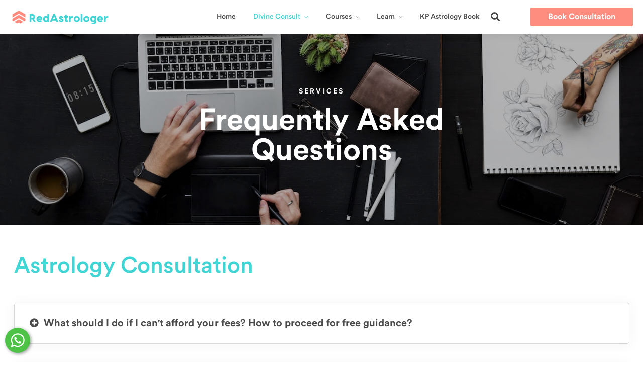

--- FILE ---
content_type: text/html; charset=UTF-8
request_url: https://redastrologer.com/frequently-asked-questions/
body_size: 40777
content:
<!DOCTYPE html>
<html lang="en-US"  data-menu="leftalign">
<head>

<link rel="profile" href="https://gmpg.org/xfn/11" />
<link rel="pingback" href="https://redastrologer.com/xmlrpc.php" />

 

<meta name='robots' content='index, follow, max-image-preview:large, max-snippet:-1, max-video-preview:-1' />
	<style>img:is([sizes="auto" i], [sizes^="auto," i]) { contain-intrinsic-size: 3000px 1500px }</style>
	<!-- Grow Social by Mediavine v.1.20.2 https://marketplace.mediavine.com/grow-social-pro/ -->
<meta property="og:locale" content="en_US" />
<meta property="og:type" content="article" />
<meta property="og:title" content="Frequently Asked Questions" />
<meta property="og:description" content="What is lagna?" />
<meta property="og:url" content="https://redastrologer.com/frequently-asked-questions/" />
<meta property="og:site_name" content="RedAstrologer" />
<meta property="og:updated_time" content="2024-05-17T17:04:04+00:00" />
<meta property="article:published_time" content="2019-02-27T13:27:43+00:00" />
<meta property="article:modified_time" content="2024-05-17T17:04:04+00:00" />
<meta name="twitter:card" content="summary_large_image" />
<meta name="twitter:title" content="Frequently Asked Questions" />
<meta name="twitter:description" content="What is lagna?" />
<!-- Grow Social by Mediavine v.1.20.2 https://marketplace.mediavine.com/grow-social-pro/ -->
 <script type="text/javascript">
 ;window.NREUM||(NREUM={});NREUM.init={distributed_tracing:{enabled:true},privacy:{cookies_enabled:false}};
window.NREUM||(NREUM={}),__nr_require=function(t,e,n){function r(n){if(!e[n]){var o=e[n]={exports:{}};t[n][0].call(o.exports,function(e){var o=t[n][1][e];return r(o||e)},o,o.exports)}return e[n].exports}if("function"==typeof __nr_require)return __nr_require;for(var o=0;o<n.length;o++)r(n[o]);return r}({1:[function(t,e,n){function r(t){try{c.console&&console.log(t)}catch(e){}}var o,i=t("ee"),a=t(29),c={};try{o=localStorage.getItem("__nr_flags").split(","),console&&"function"==typeof console.log&&(c.console=!0,o.indexOf("dev")!==-1&&(c.dev=!0),o.indexOf("nr_dev")!==-1&&(c.nrDev=!0))}catch(s){}c.nrDev&&i.on("internal-error",function(t){r(t.stack)}),c.dev&&i.on("fn-err",function(t,e,n){r(n.stack)}),c.dev&&(r("NR AGENT IN DEVELOPMENT MODE"),r("flags: "+a(c,function(t,e){return t}).join(", ")))},{}],2:[function(t,e,n){function r(t,e,n,r,c){try{p?p-=1:o(c||new UncaughtException(t,e,n),!0)}catch(f){try{i("ierr",[f,s.now(),!0])}catch(d){}}return"function"==typeof u&&u.apply(this,a(arguments))}function UncaughtException(t,e,n){this.message=t||"Uncaught error with no additional information",this.sourceURL=e,this.line=n}function o(t,e){var n=e?null:s.now();i("err",[t,n])}var i=t("handle"),a=t(30),c=t("ee"),s=t("loader"),f=t("gos"),u=window.onerror,d=!1,l="nr@seenError";if(!s.disabled){var p=0;s.features.err=!0,t(1),window.onerror=r;try{throw new Error}catch(h){"stack"in h&&(t(13),t(12),"addEventListener"in window&&t(6),s.xhrWrappable&&t(14),d=!0)}c.on("fn-start",function(t,e,n){d&&(p+=1)}),c.on("fn-err",function(t,e,n){d&&!n[l]&&(f(n,l,function(){return!0}),this.thrown=!0,o(n))}),c.on("fn-end",function(){d&&!this.thrown&&p>0&&(p-=1)}),c.on("internal-error",function(t){i("ierr",[t,s.now(),!0])})}},{}],3:[function(t,e,n){var r=t("loader");r.disabled||(r.features.ins=!0)},{}],4:[function(t,e,n){function r(){L++,T=g.hash,this[u]=y.now()}function o(){L--,g.hash!==T&&i(0,!0);var t=y.now();this[h]=~~this[h]+t-this[u],this[d]=t}function i(t,e){E.emit("newURL",[""+g,e])}function a(t,e){t.on(e,function(){this[e]=y.now()})}var c="-start",s="-end",f="-body",u="fn"+c,d="fn"+s,l="cb"+c,p="cb"+s,h="jsTime",m="fetch",v="addEventListener",w=window,g=w.location,y=t("loader");if(w[v]&&y.xhrWrappable&&!y.disabled){var x=t(10),b=t(11),E=t(8),R=t(6),O=t(13),N=t(7),M=t(14),P=t(9),C=t("ee"),S=C.get("tracer");t(16),y.features.spa=!0;var T,L=0;C.on(u,r),b.on(l,r),P.on(l,r),C.on(d,o),b.on(p,o),P.on(p,o),C.buffer([u,d,"xhr-done","xhr-resolved"]),R.buffer([u]),O.buffer(["setTimeout"+s,"clearTimeout"+c,u]),M.buffer([u,"new-xhr","send-xhr"+c]),N.buffer([m+c,m+"-done",m+f+c,m+f+s]),E.buffer(["newURL"]),x.buffer([u]),b.buffer(["propagate",l,p,"executor-err","resolve"+c]),S.buffer([u,"no-"+u]),P.buffer(["new-jsonp","cb-start","jsonp-error","jsonp-end"]),a(M,"send-xhr"+c),a(C,"xhr-resolved"),a(C,"xhr-done"),a(N,m+c),a(N,m+"-done"),a(P,"new-jsonp"),a(P,"jsonp-end"),a(P,"cb-start"),E.on("pushState-end",i),E.on("replaceState-end",i),w[v]("hashchange",i,!0),w[v]("load",i,!0),w[v]("popstate",function(){i(0,L>1)},!0)}},{}],5:[function(t,e,n){function r(t){}if(window.performance&&window.performance.timing&&window.performance.getEntriesByType){var o=t("ee"),i=t("handle"),a=t(13),c=t(12),s="learResourceTimings",f="addEventListener",u="resourcetimingbufferfull",d="bstResource",l="resource",p="-start",h="-end",m="fn"+p,v="fn"+h,w="bstTimer",g="pushState",y=t("loader");if(!y.disabled){y.features.stn=!0,t(8),"addEventListener"in window&&t(6);var x=NREUM.o.EV;o.on(m,function(t,e){var n=t[0];n instanceof x&&(this.bstStart=y.now())}),o.on(v,function(t,e){var n=t[0];n instanceof x&&i("bst",[n,e,this.bstStart,y.now()])}),a.on(m,function(t,e,n){this.bstStart=y.now(),this.bstType=n}),a.on(v,function(t,e){i(w,[e,this.bstStart,y.now(),this.bstType])}),c.on(m,function(){this.bstStart=y.now()}),c.on(v,function(t,e){i(w,[e,this.bstStart,y.now(),"requestAnimationFrame"])}),o.on(g+p,function(t){this.time=y.now(),this.startPath=location.pathname+location.hash}),o.on(g+h,function(t){i("bstHist",[location.pathname+location.hash,this.startPath,this.time])}),f in window.performance&&(window.performance["c"+s]?window.performance[f](u,function(t){i(d,[window.performance.getEntriesByType(l)]),window.performance["c"+s]()},!1):window.performance[f]("webkit"+u,function(t){i(d,[window.performance.getEntriesByType(l)]),window.performance["webkitC"+s]()},!1)),document[f]("scroll",r,{passive:!0}),document[f]("keypress",r,!1),document[f]("click",r,!1)}}},{}],6:[function(t,e,n){function r(t){for(var e=t;e&&!e.hasOwnProperty(u);)e=Object.getPrototypeOf(e);e&&o(e)}function o(t){c.inPlace(t,[u,d],"-",i)}function i(t,e){return t[1]}var a=t("ee").get("events"),c=t("wrap-function")(a,!0),s=t("gos"),f=XMLHttpRequest,u="addEventListener",d="removeEventListener";e.exports=a,"getPrototypeOf"in Object?(r(document),r(window),r(f.prototype)):f.prototype.hasOwnProperty(u)&&(o(window),o(f.prototype)),a.on(u+"-start",function(t,e){var n=t[1],r=s(n,"nr@wrapped",function(){function t(){if("function"==typeof n.handleEvent)return n.handleEvent.apply(n,arguments)}var e={object:t,"function":n}[typeof n];return e?c(e,"fn-",null,e.name||"anonymous"):n});this.wrapped=t[1]=r}),a.on(d+"-start",function(t){t[1]=this.wrapped||t[1]})},{}],7:[function(t,e,n){function r(t,e,n){var r=t[e];"function"==typeof r&&(t[e]=function(){var t=i(arguments),e={};o.emit(n+"before-start",[t],e);var a;e[m]&&e[m].dt&&(a=e[m].dt);var c=r.apply(this,t);return o.emit(n+"start",[t,a],c),c.then(function(t){return o.emit(n+"end",[null,t],c),t},function(t){throw o.emit(n+"end",[t],c),t})})}var o=t("ee").get("fetch"),i=t(30),a=t(29);e.exports=o;var c=window,s="fetch-",f=s+"body-",u=["arrayBuffer","blob","json","text","formData"],d=c.Request,l=c.Response,p=c.fetch,h="prototype",m="nr@context";d&&l&&p&&(a(u,function(t,e){r(d[h],e,f),r(l[h],e,f)}),r(c,"fetch",s),o.on(s+"end",function(t,e){var n=this;if(e){var r=e.headers.get("content-length");null!==r&&(n.rxSize=r),o.emit(s+"done",[null,e],n)}else o.emit(s+"done",[t],n)}))},{}],8:[function(t,e,n){var r=t("ee").get("history"),o=t("wrap-function")(r);e.exports=r;var i=window.history&&window.history.constructor&&window.history.constructor.prototype,a=window.history;i&&i.pushState&&i.replaceState&&(a=i),o.inPlace(a,["pushState","replaceState"],"-")},{}],9:[function(t,e,n){function r(t){function e(){s.emit("jsonp-end",[],l),t.removeEventListener("load",e,!1),t.removeEventListener("error",n,!1)}function n(){s.emit("jsonp-error",[],l),s.emit("jsonp-end",[],l),t.removeEventListener("load",e,!1),t.removeEventListener("error",n,!1)}var r=t&&"string"==typeof t.nodeName&&"script"===t.nodeName.toLowerCase();if(r){var o="function"==typeof t.addEventListener;if(o){var a=i(t.src);if(a){var u=c(a),d="function"==typeof u.parent[u.key];if(d){var l={};f.inPlace(u.parent,[u.key],"cb-",l),t.addEventListener("load",e,!1),t.addEventListener("error",n,!1),s.emit("new-jsonp",[t.src],l)}}}}}function o(){return"addEventListener"in window}function i(t){var e=t.match(u);return e?e[1]:null}function a(t,e){var n=t.match(l),r=n[1],o=n[3];return o?a(o,e[r]):e[r]}function c(t){var e=t.match(d);return e&&e.length>=3?{key:e[2],parent:a(e[1],window)}:{key:t,parent:window}}var s=t("ee").get("jsonp"),f=t("wrap-function")(s);if(e.exports=s,o()){var u=/[?&](?:callback|cb)=([^&#]+)/,d=/(.*)\.([^.]+)/,l=/^(\w+)(\.|$)(.*)$/,p=["appendChild","insertBefore","replaceChild"];Node&&Node.prototype&&Node.prototype.appendChild?f.inPlace(Node.prototype,p,"dom-"):(f.inPlace(HTMLElement.prototype,p,"dom-"),f.inPlace(HTMLHeadElement.prototype,p,"dom-"),f.inPlace(HTMLBodyElement.prototype,p,"dom-")),s.on("dom-start",function(t){r(t[0])})}},{}],10:[function(t,e,n){var r=t("ee").get("mutation"),o=t("wrap-function")(r),i=NREUM.o.MO;e.exports=r,i&&(window.MutationObserver=function(t){return this instanceof i?new i(o(t,"fn-")):i.apply(this,arguments)},MutationObserver.prototype=i.prototype)},{}],11:[function(t,e,n){function r(t){var e=i.context(),n=c(t,"executor-",e,null,!1),r=new f(n);return i.context(r).getCtx=function(){return e},r}var o=t("wrap-function"),i=t("ee").get("promise"),a=t("ee").getOrSetContext,c=o(i),s=t(29),f=NREUM.o.PR;e.exports=i,f&&(window.Promise=r,["all","race"].forEach(function(t){var e=f[t];f[t]=function(n){function r(t){return function(){i.emit("propagate",[null,!o],a,!1,!1),o=o||!t}}var o=!1;s(n,function(e,n){Promise.resolve(n).then(r("all"===t),r(!1))});var a=e.apply(f,arguments),c=f.resolve(a);return c}}),["resolve","reject"].forEach(function(t){var e=f[t];f[t]=function(t){var n=e.apply(f,arguments);return t!==n&&i.emit("propagate",[t,!0],n,!1,!1),n}}),f.prototype["catch"]=function(t){return this.then(null,t)},f.prototype=Object.create(f.prototype,{constructor:{value:r}}),s(Object.getOwnPropertyNames(f),function(t,e){try{r[e]=f[e]}catch(n){}}),o.wrapInPlace(f.prototype,"then",function(t){return function(){var e=this,n=o.argsToArray.apply(this,arguments),r=a(e);r.promise=e,n[0]=c(n[0],"cb-",r,null,!1),n[1]=c(n[1],"cb-",r,null,!1);var s=t.apply(this,n);return r.nextPromise=s,i.emit("propagate",[e,!0],s,!1,!1),s}}),i.on("executor-start",function(t){t[0]=c(t[0],"resolve-",this,null,!1),t[1]=c(t[1],"resolve-",this,null,!1)}),i.on("executor-err",function(t,e,n){t[1](n)}),i.on("cb-end",function(t,e,n){i.emit("propagate",[n,!0],this.nextPromise,!1,!1)}),i.on("propagate",function(t,e,n){this.getCtx&&!e||(this.getCtx=function(){if(t instanceof Promise)var e=i.context(t);return e&&e.getCtx?e.getCtx():this})}),r.toString=function(){return""+f})},{}],12:[function(t,e,n){var r=t("ee").get("raf"),o=t("wrap-function")(r),i="equestAnimationFrame";e.exports=r,o.inPlace(window,["r"+i,"mozR"+i,"webkitR"+i,"msR"+i],"raf-"),r.on("raf-start",function(t){t[0]=o(t[0],"fn-")})},{}],13:[function(t,e,n){function r(t,e,n){t[0]=a(t[0],"fn-",null,n)}function o(t,e,n){this.method=n,this.timerDuration=isNaN(t[1])?0:+t[1],t[0]=a(t[0],"fn-",this,n)}var i=t("ee").get("timer"),a=t("wrap-function")(i),c="setTimeout",s="setInterval",f="clearTimeout",u="-start",d="-";e.exports=i,a.inPlace(window,[c,"setImmediate"],c+d),a.inPlace(window,[s],s+d),a.inPlace(window,[f,"clearImmediate"],f+d),i.on(s+u,r),i.on(c+u,o)},{}],14:[function(t,e,n){function r(t,e){d.inPlace(e,["onreadystatechange"],"fn-",c)}function o(){var t=this,e=u.context(t);t.readyState>3&&!e.resolved&&(e.resolved=!0,u.emit("xhr-resolved",[],t)),d.inPlace(t,g,"fn-",c)}function i(t){y.push(t),h&&(b?b.then(a):v?v(a):(E=-E,R.data=E))}function a(){for(var t=0;t<y.length;t++)r([],y[t]);y.length&&(y=[])}function c(t,e){return e}function s(t,e){for(var n in t)e[n]=t[n];return e}t(6);var f=t("ee"),u=f.get("xhr"),d=t("wrap-function")(u),l=NREUM.o,p=l.XHR,h=l.MO,m=l.PR,v=l.SI,w="readystatechange",g=["onload","onerror","onabort","onloadstart","onloadend","onprogress","ontimeout"],y=[];e.exports=u;var x=window.XMLHttpRequest=function(t){var e=new p(t);try{u.emit("new-xhr",[e],e),e.addEventListener(w,o,!1)}catch(n){try{u.emit("internal-error",[n])}catch(r){}}return e};if(s(p,x),x.prototype=p.prototype,d.inPlace(x.prototype,["open","send"],"-xhr-",c),u.on("send-xhr-start",function(t,e){r(t,e),i(e)}),u.on("open-xhr-start",r),h){var b=m&&m.resolve();if(!v&&!m){var E=1,R=document.createTextNode(E);new h(a).observe(R,{characterData:!0})}}else f.on("fn-end",function(t){t[0]&&t[0].type===w||a()})},{}],15:[function(t,e,n){function r(t){if(!c(t))return null;var e=window.NREUM;if(!e.loader_config)return null;var n=(e.loader_config.accountID||"").toString()||null,r=(e.loader_config.agentID||"").toString()||null,f=(e.loader_config.trustKey||"").toString()||null;if(!n||!r)return null;var h=p.generateSpanId(),m=p.generateTraceId(),v=Date.now(),w={spanId:h,traceId:m,timestamp:v};return(t.sameOrigin||s(t)&&l())&&(w.traceContextParentHeader=o(h,m),w.traceContextStateHeader=i(h,v,n,r,f)),(t.sameOrigin&&!u()||!t.sameOrigin&&s(t)&&d())&&(w.newrelicHeader=a(h,m,v,n,r,f)),w}function o(t,e){return"00-"+e+"-"+t+"-01"}function i(t,e,n,r,o){var i=0,a="",c=1,s="",f="";return o+"@nr="+i+"-"+c+"-"+n+"-"+r+"-"+t+"-"+a+"-"+s+"-"+f+"-"+e}function a(t,e,n,r,o,i){var a="btoa"in window&&"function"==typeof window.btoa;if(!a)return null;var c={v:[0,1],d:{ty:"Browser",ac:r,ap:o,id:t,tr:e,ti:n}};return i&&r!==i&&(c.d.tk=i),btoa(JSON.stringify(c))}function c(t){return f()&&s(t)}function s(t){var e=!1,n={};if("init"in NREUM&&"distributed_tracing"in NREUM.init&&(n=NREUM.init.distributed_tracing),t.sameOrigin)e=!0;else if(n.allowed_origins instanceof Array)for(var r=0;r<n.allowed_origins.length;r++){var o=h(n.allowed_origins[r]);if(t.hostname===o.hostname&&t.protocol===o.protocol&&t.port===o.port){e=!0;break}}return e}function f(){return"init"in NREUM&&"distributed_tracing"in NREUM.init&&!!NREUM.init.distributed_tracing.enabled}function u(){return"init"in NREUM&&"distributed_tracing"in NREUM.init&&!!NREUM.init.distributed_tracing.exclude_newrelic_header}function d(){return"init"in NREUM&&"distributed_tracing"in NREUM.init&&NREUM.init.distributed_tracing.cors_use_newrelic_header!==!1}function l(){return"init"in NREUM&&"distributed_tracing"in NREUM.init&&!!NREUM.init.distributed_tracing.cors_use_tracecontext_headers}var p=t(26),h=t(17);e.exports={generateTracePayload:r,shouldGenerateTrace:c}},{}],16:[function(t,e,n){function r(t){var e=this.params,n=this.metrics;if(!this.ended){this.ended=!0;for(var r=0;r<l;r++)t.removeEventListener(d[r],this.listener,!1);e.aborted||(n.duration=a.now()-this.startTime,this.loadCaptureCalled||4!==t.readyState?null==e.status&&(e.status=0):i(this,t),n.cbTime=this.cbTime,u.emit("xhr-done",[t],t),c("xhr",[e,n,this.startTime]))}}function o(t,e){var n=s(e),r=t.params;r.host=n.hostname+":"+n.port,r.pathname=n.pathname,t.parsedOrigin=s(e),t.sameOrigin=t.parsedOrigin.sameOrigin}function i(t,e){t.params.status=e.status;var n=v(e,t.lastSize);if(n&&(t.metrics.rxSize=n),t.sameOrigin){var r=e.getResponseHeader("X-NewRelic-App-Data");r&&(t.params.cat=r.split(", ").pop())}t.loadCaptureCalled=!0}var a=t("loader");if(a.xhrWrappable&&!a.disabled){var c=t("handle"),s=t(17),f=t(15).generateTracePayload,u=t("ee"),d=["load","error","abort","timeout"],l=d.length,p=t("id"),h=t(22),m=t(21),v=t(18),w=window.XMLHttpRequest;a.features.xhr=!0,t(14),t(7),u.on("new-xhr",function(t){var e=this;e.totalCbs=0,e.called=0,e.cbTime=0,e.end=r,e.ended=!1,e.xhrGuids={},e.lastSize=null,e.loadCaptureCalled=!1,e.params=this.params||{},e.metrics=this.metrics||{},t.addEventListener("load",function(n){i(e,t)},!1),h&&(h>34||h<10)||window.opera||t.addEventListener("progress",function(t){e.lastSize=t.loaded},!1)}),u.on("open-xhr-start",function(t){this.params={method:t[0]},o(this,t[1]),this.metrics={}}),u.on("open-xhr-end",function(t,e){"loader_config"in NREUM&&"xpid"in NREUM.loader_config&&this.sameOrigin&&e.setRequestHeader("X-NewRelic-ID",NREUM.loader_config.xpid);var n=f(this.parsedOrigin);if(n){var r=!1;n.newrelicHeader&&(e.setRequestHeader("newrelic",n.newrelicHeader),r=!0),n.traceContextParentHeader&&(e.setRequestHeader("traceparent",n.traceContextParentHeader),n.traceContextStateHeader&&e.setRequestHeader("tracestate",n.traceContextStateHeader),r=!0),r&&(this.dt=n)}}),u.on("send-xhr-start",function(t,e){var n=this.metrics,r=t[0],o=this;if(n&&r){var i=m(r);i&&(n.txSize=i)}this.startTime=a.now(),this.listener=function(t){try{"abort"!==t.type||o.loadCaptureCalled||(o.params.aborted=!0),("load"!==t.type||o.called===o.totalCbs&&(o.onloadCalled||"function"!=typeof e.onload))&&o.end(e)}catch(n){try{u.emit("internal-error",[n])}catch(r){}}};for(var c=0;c<l;c++)e.addEventListener(d[c],this.listener,!1)}),u.on("xhr-cb-time",function(t,e,n){this.cbTime+=t,e?this.onloadCalled=!0:this.called+=1,this.called!==this.totalCbs||!this.onloadCalled&&"function"==typeof n.onload||this.end(n)}),u.on("xhr-load-added",function(t,e){var n=""+p(t)+!!e;this.xhrGuids&&!this.xhrGuids[n]&&(this.xhrGuids[n]=!0,this.totalCbs+=1)}),u.on("xhr-load-removed",function(t,e){var n=""+p(t)+!!e;this.xhrGuids&&this.xhrGuids[n]&&(delete this.xhrGuids[n],this.totalCbs-=1)}),u.on("addEventListener-end",function(t,e){e instanceof w&&"load"===t[0]&&u.emit("xhr-load-added",[t[1],t[2]],e)}),u.on("removeEventListener-end",function(t,e){e instanceof w&&"load"===t[0]&&u.emit("xhr-load-removed",[t[1],t[2]],e)}),u.on("fn-start",function(t,e,n){e instanceof w&&("onload"===n&&(this.onload=!0),("load"===(t[0]&&t[0].type)||this.onload)&&(this.xhrCbStart=a.now()))}),u.on("fn-end",function(t,e){this.xhrCbStart&&u.emit("xhr-cb-time",[a.now()-this.xhrCbStart,this.onload,e],e)}),u.on("fetch-before-start",function(t){function e(t,e){var n=!1;return e.newrelicHeader&&(t.set("newrelic",e.newrelicHeader),n=!0),e.traceContextParentHeader&&(t.set("traceparent",e.traceContextParentHeader),e.traceContextStateHeader&&t.set("tracestate",e.traceContextStateHeader),n=!0),n}var n,r=t[1]||{};"string"==typeof t[0]?n=t[0]:t[0]&&t[0].url?n=t[0].url:window.URL&&t[0]&&t[0]instanceof URL&&(n=t[0].href),n&&(this.parsedOrigin=s(n),this.sameOrigin=this.parsedOrigin.sameOrigin);var o=f(this.parsedOrigin);if(o&&(o.newrelicHeader||o.traceContextParentHeader))if("string"==typeof t[0]||window.URL&&t[0]&&t[0]instanceof URL){var i={};for(var a in r)i[a]=r[a];i.headers=new Headers(r.headers||{}),e(i.headers,o)&&(this.dt=o),t.length>1?t[1]=i:t.push(i)}else t[0]&&t[0].headers&&e(t[0].headers,o)&&(this.dt=o)})}},{}],17:[function(t,e,n){var r={};e.exports=function(t){if(t in r)return r[t];var e=document.createElement("a"),n=window.location,o={};e.href=t,o.port=e.port;var i=e.href.split("://");!o.port&&i[1]&&(o.port=i[1].split("/")[0].split("@").pop().split(":")[1]),o.port&&"0"!==o.port||(o.port="https"===i[0]?"443":"80"),o.hostname=e.hostname||n.hostname,o.pathname=e.pathname,o.protocol=i[0],"/"!==o.pathname.charAt(0)&&(o.pathname="/"+o.pathname);var a=!e.protocol||":"===e.protocol||e.protocol===n.protocol,c=e.hostname===document.domain&&e.port===n.port;return o.sameOrigin=a&&(!e.hostname||c),"/"===o.pathname&&(r[t]=o),o}},{}],18:[function(t,e,n){function r(t,e){var n=t.responseType;return"json"===n&&null!==e?e:"arraybuffer"===n||"blob"===n||"json"===n?o(t.response):"text"===n||""===n||void 0===n?o(t.responseText):void 0}var o=t(21);e.exports=r},{}],19:[function(t,e,n){function r(){}function o(t,e,n){return function(){return i(t,[f.now()].concat(c(arguments)),e?null:this,n),e?void 0:this}}var i=t("handle"),a=t(29),c=t(30),s=t("ee").get("tracer"),f=t("loader"),u=NREUM;"undefined"==typeof window.newrelic&&(newrelic=u);var d=["setPageViewName","setCustomAttribute","setErrorHandler","finished","addToTrace","inlineHit","addRelease"],l="api-",p=l+"ixn-";a(d,function(t,e){u[e]=o(l+e,!0,"api")}),u.addPageAction=o(l+"addPageAction",!0),u.setCurrentRouteName=o(l+"routeName",!0),e.exports=newrelic,u.interaction=function(){return(new r).get()};var h=r.prototype={createTracer:function(t,e){var n={},r=this,o="function"==typeof e;return i(p+"tracer",[f.now(),t,n],r),function(){if(s.emit((o?"":"no-")+"fn-start",[f.now(),r,o],n),o)try{return e.apply(this,arguments)}catch(t){throw s.emit("fn-err",[arguments,this,t],n),t}finally{s.emit("fn-end",[f.now()],n)}}}};a("actionText,setName,setAttribute,save,ignore,onEnd,getContext,end,get".split(","),function(t,e){h[e]=o(p+e)}),newrelic.noticeError=function(t,e){"string"==typeof t&&(t=new Error(t)),i("err",[t,f.now(),!1,e])}},{}],20:[function(t,e,n){function r(t){if(NREUM.init){for(var e=NREUM.init,n=t.split("."),r=0;r<n.length-1;r++)if(e=e[n[r]],"object"!=typeof e)return;return e=e[n[n.length-1]]}}e.exports={getConfiguration:r}},{}],21:[function(t,e,n){e.exports=function(t){if("string"==typeof t&&t.length)return t.length;if("object"==typeof t){if("undefined"!=typeof ArrayBuffer&&t instanceof ArrayBuffer&&t.byteLength)return t.byteLength;if("undefined"!=typeof Blob&&t instanceof Blob&&t.size)return t.size;if(!("undefined"!=typeof FormData&&t instanceof FormData))try{return JSON.stringify(t).length}catch(e){return}}}},{}],22:[function(t,e,n){var r=0,o=navigator.userAgent.match(/Firefox[\/\s](\d+\.\d+)/);o&&(r=+o[1]),e.exports=r},{}],23:[function(t,e,n){function r(){return c.exists&&performance.now?Math.round(performance.now()):(i=Math.max((new Date).getTime(),i))-a}function o(){return i}var i=(new Date).getTime(),a=i,c=t(31);e.exports=r,e.exports.offset=a,e.exports.getLastTimestamp=o},{}],24:[function(t,e,n){function r(t){return!(!t||!t.protocol||"file:"===t.protocol)}e.exports=r},{}],25:[function(t,e,n){function r(t,e){var n=t.getEntries();n.forEach(function(t){"first-paint"===t.name?d("timing",["fp",Math.floor(t.startTime)]):"first-contentful-paint"===t.name&&d("timing",["fcp",Math.floor(t.startTime)])})}function o(t,e){var n=t.getEntries();n.length>0&&d("lcp",[n[n.length-1]])}function i(t){t.getEntries().forEach(function(t){t.hadRecentInput||d("cls",[t])})}function a(t){if(t instanceof h&&!v){var e=Math.round(t.timeStamp),n={type:t.type};e<=l.now()?n.fid=l.now()-e:e>l.offset&&e<=Date.now()?(e-=l.offset,n.fid=l.now()-e):e=l.now(),v=!0,d("timing",["fi",e,n])}}function c(t){d("pageHide",[l.now(),t])}if(!("init"in NREUM&&"page_view_timing"in NREUM.init&&"enabled"in NREUM.init.page_view_timing&&NREUM.init.page_view_timing.enabled===!1)){var s,f,u,d=t("handle"),l=t("loader"),p=t(28),h=NREUM.o.EV;if("PerformanceObserver"in window&&"function"==typeof window.PerformanceObserver){s=new PerformanceObserver(r);try{s.observe({entryTypes:["paint"]})}catch(m){}f=new PerformanceObserver(o);try{f.observe({entryTypes:["largest-contentful-paint"]})}catch(m){}u=new PerformanceObserver(i);try{u.observe({type:"layout-shift",buffered:!0})}catch(m){}}if("addEventListener"in document){var v=!1,w=["click","keydown","mousedown","pointerdown","touchstart"];w.forEach(function(t){document.addEventListener(t,a,!1)})}p(c)}},{}],26:[function(t,e,n){function r(){function t(){return e?15&e[n++]:16*Math.random()|0}var e=null,n=0,r=window.crypto||window.msCrypto;r&&r.getRandomValues&&(e=r.getRandomValues(new Uint8Array(31)));for(var o,i="xxxxxxxx-xxxx-4xxx-yxxx-xxxxxxxxxxxx",a="",c=0;c<i.length;c++)o=i[c],"x"===o?a+=t().toString(16):"y"===o?(o=3&t()|8,a+=o.toString(16)):a+=o;return a}function o(){return a(16)}function i(){return a(32)}function a(t){function e(){return n?15&n[r++]:16*Math.random()|0}var n=null,r=0,o=window.crypto||window.msCrypto;o&&o.getRandomValues&&Uint8Array&&(n=o.getRandomValues(new Uint8Array(31)));for(var i=[],a=0;a<t;a++)i.push(e().toString(16));return i.join("")}e.exports={generateUuid:r,generateSpanId:o,generateTraceId:i}},{}],27:[function(t,e,n){function r(t,e){if(!o)return!1;if(t!==o)return!1;if(!e)return!0;if(!i)return!1;for(var n=i.split("."),r=e.split("."),a=0;a<r.length;a++)if(r[a]!==n[a])return!1;return!0}var o=null,i=null,a=/Version\/(\S+)\s+Safari/;if(navigator.userAgent){var c=navigator.userAgent,s=c.match(a);s&&c.indexOf("Chrome")===-1&&c.indexOf("Chromium")===-1&&(o="Safari",i=s[1])}e.exports={agent:o,version:i,match:r}},{}],28:[function(t,e,n){function r(t){function e(){t(a&&document[a]?document[a]:document[o]?"hidden":"visible")}"addEventListener"in document&&i&&document.addEventListener(i,e,!1)}e.exports=r;var o,i,a;"undefined"!=typeof document.hidden?(o="hidden",i="visibilitychange",a="visibilityState"):"undefined"!=typeof document.msHidden?(o="msHidden",i="msvisibilitychange"):"undefined"!=typeof document.webkitHidden&&(o="webkitHidden",i="webkitvisibilitychange",a="webkitVisibilityState")},{}],29:[function(t,e,n){function r(t,e){var n=[],r="",i=0;for(r in t)o.call(t,r)&&(n[i]=e(r,t[r]),i+=1);return n}var o=Object.prototype.hasOwnProperty;e.exports=r},{}],30:[function(t,e,n){function r(t,e,n){e||(e=0),"undefined"==typeof n&&(n=t?t.length:0);for(var r=-1,o=n-e||0,i=Array(o<0?0:o);++r<o;)i[r]=t[e+r];return i}e.exports=r},{}],31:[function(t,e,n){e.exports={exists:"undefined"!=typeof window.performance&&window.performance.timing&&"undefined"!=typeof window.performance.timing.navigationStart}},{}],ee:[function(t,e,n){function r(){}function o(t){function e(t){return t&&t instanceof r?t:t?f(t,s,a):a()}function n(n,r,o,i,a){if(a!==!1&&(a=!0),!p.aborted||i){t&&a&&t(n,r,o);for(var c=e(o),s=m(n),f=s.length,u=0;u<f;u++)s[u].apply(c,r);var l=d[y[n]];return l&&l.push([x,n,r,c]),c}}function i(t,e){g[t]=m(t).concat(e)}function h(t,e){var n=g[t];if(n)for(var r=0;r<n.length;r++)n[r]===e&&n.splice(r,1)}function m(t){return g[t]||[]}function v(t){return l[t]=l[t]||o(n)}function w(t,e){p.aborted||u(t,function(t,n){e=e||"feature",y[n]=e,e in d||(d[e]=[])})}var g={},y={},x={on:i,addEventListener:i,removeEventListener:h,emit:n,get:v,listeners:m,context:e,buffer:w,abort:c,aborted:!1};return x}function i(t){return f(t,s,a)}function a(){return new r}function c(){(d.api||d.feature)&&(p.aborted=!0,d=p.backlog={})}var s="nr@context",f=t("gos"),u=t(29),d={},l={},p=e.exports=o();e.exports.getOrSetContext=i,p.backlog=d},{}],gos:[function(t,e,n){function r(t,e,n){if(o.call(t,e))return t[e];var r=n();if(Object.defineProperty&&Object.keys)try{return Object.defineProperty(t,e,{value:r,writable:!0,enumerable:!1}),r}catch(i){}return t[e]=r,r}var o=Object.prototype.hasOwnProperty;e.exports=r},{}],handle:[function(t,e,n){function r(t,e,n,r){o.buffer([t],r),o.emit(t,e,n)}var o=t("ee").get("handle");e.exports=r,r.ee=o},{}],id:[function(t,e,n){function r(t){var e=typeof t;return!t||"object"!==e&&"function"!==e?-1:t===window?0:a(t,i,function(){return o++})}var o=1,i="nr@id",a=t("gos");e.exports=r},{}],loader:[function(t,e,n){function r(){if(!N++){var t=O.info=NREUM.info,e=m.getElementsByTagName("script")[0];if(setTimeout(f.abort,3e4),!(t&&t.licenseKey&&t.applicationID&&e))return f.abort();s(E,function(e,n){t[e]||(t[e]=n)});var n=a();c("mark",["onload",n+O.offset],null,"api"),c("timing",["load",n]);var r=m.createElement("script");0===t.agent.indexOf("http://")||0===t.agent.indexOf("https://")?r.src=t.agent:r.src=p+"://"+t.agent,e.parentNode.insertBefore(r,e)}}function o(){"complete"===m.readyState&&i()}function i(){c("mark",["domContent",a()+O.offset],null,"api")}var a=t(23),c=t("handle"),s=t(29),f=t("ee"),u=t(27),d=t(24),l=t(20),p=l.getConfiguration("ssl")===!1?"http":"https",h=window,m=h.document,v="addEventListener",w="attachEvent",g=h.XMLHttpRequest,y=g&&g.prototype,x=!d(h.location);NREUM.o={ST:setTimeout,SI:h.setImmediate,CT:clearTimeout,XHR:g,REQ:h.Request,EV:h.Event,PR:h.Promise,MO:h.MutationObserver};var b=""+location,E={beacon:"bam.nr-data.net",errorBeacon:"bam.nr-data.net",agent:"js-agent.newrelic.com/nr-spa-1209.min.js"},R=g&&y&&y[v]&&!/CriOS/.test(navigator.userAgent),O=e.exports={offset:a.getLastTimestamp(),now:a,origin:b,features:{},xhrWrappable:R,userAgent:u,disabled:x};if(!x){t(19),t(25),m[v]?(m[v]("DOMContentLoaded",i,!1),h[v]("load",r,!1)):(m[w]("onreadystatechange",o),h[w]("onload",r)),c("mark",["firstbyte",a.getLastTimestamp()],null,"api");var N=0}},{}],"wrap-function":[function(t,e,n){function r(t,e){function n(e,n,r,s,f){function nrWrapper(){var i,a,u,l;try{a=this,i=d(arguments),u="function"==typeof r?r(i,a):r||{}}catch(p){o([p,"",[i,a,s],u],t)}c(n+"start",[i,a,s],u,f);try{return l=e.apply(a,i)}catch(h){throw c(n+"err",[i,a,h],u,f),h}finally{c(n+"end",[i,a,l],u,f)}}return a(e)?e:(n||(n=""),nrWrapper[l]=e,i(e,nrWrapper,t),nrWrapper)}function r(t,e,r,o,i){r||(r="");var c,s,f,u="-"===r.charAt(0);for(f=0;f<e.length;f++)s=e[f],c=t[s],a(c)||(t[s]=n(c,u?s+r:r,o,s,i))}function c(n,r,i,a){if(!h||e){var c=h;h=!0;try{t.emit(n,r,i,e,a)}catch(s){o([s,n,r,i],t)}h=c}}return t||(t=u),n.inPlace=r,n.flag=l,n}function o(t,e){e||(e=u);try{e.emit("internal-error",t)}catch(n){}}function i(t,e,n){if(Object.defineProperty&&Object.keys)try{var r=Object.keys(t);return r.forEach(function(n){Object.defineProperty(e,n,{get:function(){return t[n]},set:function(e){return t[n]=e,e}})}),e}catch(i){o([i],n)}for(var a in t)p.call(t,a)&&(e[a]=t[a]);return e}function a(t){return!(t&&t instanceof Function&&t.apply&&!t[l])}function c(t,e){var n=e(t);return n[l]=t,i(t,n,u),n}function s(t,e,n){var r=t[e];t[e]=c(r,n)}function f(){for(var t=arguments.length,e=new Array(t),n=0;n<t;++n)e[n]=arguments[n];return e}var u=t("ee"),d=t(30),l="nr@original",p=Object.prototype.hasOwnProperty,h=!1;e.exports=r,e.exports.wrapFunction=c,e.exports.wrapInPlace=s,e.exports.argsToArray=f},{}]},{},["loader",2,16,5,3,4]);
;NREUM.loader_config={accountID:"3211655",trustKey:"3211655",agentID:"946200299",licenseKey:"NRJS-1f9a4b8b98ad1ae7a6f",applicationID:"946177216"}
;NREUM.info={beacon:"bam.nr-data.net",errorBeacon:"bam.nr-data.net",licenseKey:"NRJS-1f9a4b8b98ad1ae7a6f",applicationID:"946177216",sa:1}
</script>

<meta http-equiv="Content-Type" content="text/html; charset=utf-8" /><meta name="viewport" content="width=device-width, initial-scale=1, maximum-scale=1" /><meta name="format-detection" content="telephone=no">
	<!-- This site is optimized with the Yoast SEO plugin v23.9 - https://yoast.com/wordpress/plugins/seo/ -->
	<title>Frequently Asked Questions | RedAstrologer</title>
	<meta name="description" content="What is lagna?" />
	<link rel="canonical" href="https://redastrologer.com/frequently-asked-questions/" />
	<meta name="twitter:label1" content="Est. reading time" />
	<meta name="twitter:data1" content="7 minutes" />
	<script type="application/ld+json" class="yoast-schema-graph">{"@context":"https://schema.org","@graph":[{"@type":"WebPage","@id":"https://redastrologer.com/frequently-asked-questions/","url":"https://redastrologer.com/frequently-asked-questions/","name":"Frequently Asked Questions | RedAstrologer","isPartOf":{"@id":"https://redastrologer.com/#website"},"datePublished":"2019-02-27T07:57:43+00:00","dateModified":"2024-05-17T11:34:04+00:00","description":"What is lagna?","breadcrumb":{"@id":"https://redastrologer.com/frequently-asked-questions/#breadcrumb"},"inLanguage":"en-US","potentialAction":[{"@type":"ReadAction","target":["https://redastrologer.com/frequently-asked-questions/"]}]},{"@type":"BreadcrumbList","@id":"https://redastrologer.com/frequently-asked-questions/#breadcrumb","itemListElement":[{"@type":"ListItem","position":1,"name":"Home","item":"https://redastrologer.com/"},{"@type":"ListItem","position":2,"name":"Frequently Asked Questions"}]},{"@type":"WebSite","@id":"https://redastrologer.com/#website","url":"https://redastrologer.com/","name":"RedAstrologer","description":"An Opportunity in Destiny","publisher":{"@id":"https://redastrologer.com/#organization"},"potentialAction":[{"@type":"SearchAction","target":{"@type":"EntryPoint","urlTemplate":"https://redastrologer.com/?s={search_term_string}"},"query-input":{"@type":"PropertyValueSpecification","valueRequired":true,"valueName":"search_term_string"}}],"inLanguage":"en-US"},{"@type":"Organization","@id":"https://redastrologer.com/#organization","name":"RedAstrologer","url":"https://redastrologer.com/","logo":{"@type":"ImageObject","inLanguage":"en-US","@id":"https://redastrologer.com/#/schema/logo/image/","url":"https://redastrologer.com/wp-content/uploads/2019/01/logo-light.png","contentUrl":"https://redastrologer.com/wp-content/uploads/2019/01/logo-light.png","width":420,"height":82,"caption":"RedAstrologer"},"image":{"@id":"https://redastrologer.com/#/schema/logo/image/"},"sameAs":["https://facebook.com/RedAstrologer","https://x.com/RedAstrologer","https://instagram.com/RedAstrologer","https://pinterest.com/RedAstrologer","https://youtube.com/RedAstrologer"]}]}</script>
	<!-- / Yoast SEO plugin. -->


<link rel='dns-prefetch' href='//use.fontawesome.com' />
<link rel='dns-prefetch' href='//cdn.jsdelivr.net' />
<link rel="alternate" type="application/rss+xml" title="RedAstrologer &raquo; Feed" href="https://redastrologer.com/feed/" />
<link rel="alternate" type="application/rss+xml" title="RedAstrologer &raquo; Comments Feed" href="https://redastrologer.com/comments/feed/" />
<script type="text/javascript">
/* <![CDATA[ */
window._wpemojiSettings = {"baseUrl":"https:\/\/s.w.org\/images\/core\/emoji\/15.0.3\/72x72\/","ext":".png","svgUrl":"https:\/\/s.w.org\/images\/core\/emoji\/15.0.3\/svg\/","svgExt":".svg","source":{"concatemoji":"https:\/\/redastrologer.com\/wp-includes\/js\/wp-emoji-release.min.js?ver=6.7.1"}};
/*! This file is auto-generated */
!function(i,n){var o,s,e;function c(e){try{var t={supportTests:e,timestamp:(new Date).valueOf()};sessionStorage.setItem(o,JSON.stringify(t))}catch(e){}}function p(e,t,n){e.clearRect(0,0,e.canvas.width,e.canvas.height),e.fillText(t,0,0);var t=new Uint32Array(e.getImageData(0,0,e.canvas.width,e.canvas.height).data),r=(e.clearRect(0,0,e.canvas.width,e.canvas.height),e.fillText(n,0,0),new Uint32Array(e.getImageData(0,0,e.canvas.width,e.canvas.height).data));return t.every(function(e,t){return e===r[t]})}function u(e,t,n){switch(t){case"flag":return n(e,"\ud83c\udff3\ufe0f\u200d\u26a7\ufe0f","\ud83c\udff3\ufe0f\u200b\u26a7\ufe0f")?!1:!n(e,"\ud83c\uddfa\ud83c\uddf3","\ud83c\uddfa\u200b\ud83c\uddf3")&&!n(e,"\ud83c\udff4\udb40\udc67\udb40\udc62\udb40\udc65\udb40\udc6e\udb40\udc67\udb40\udc7f","\ud83c\udff4\u200b\udb40\udc67\u200b\udb40\udc62\u200b\udb40\udc65\u200b\udb40\udc6e\u200b\udb40\udc67\u200b\udb40\udc7f");case"emoji":return!n(e,"\ud83d\udc26\u200d\u2b1b","\ud83d\udc26\u200b\u2b1b")}return!1}function f(e,t,n){var r="undefined"!=typeof WorkerGlobalScope&&self instanceof WorkerGlobalScope?new OffscreenCanvas(300,150):i.createElement("canvas"),a=r.getContext("2d",{willReadFrequently:!0}),o=(a.textBaseline="top",a.font="600 32px Arial",{});return e.forEach(function(e){o[e]=t(a,e,n)}),o}function t(e){var t=i.createElement("script");t.src=e,t.defer=!0,i.head.appendChild(t)}"undefined"!=typeof Promise&&(o="wpEmojiSettingsSupports",s=["flag","emoji"],n.supports={everything:!0,everythingExceptFlag:!0},e=new Promise(function(e){i.addEventListener("DOMContentLoaded",e,{once:!0})}),new Promise(function(t){var n=function(){try{var e=JSON.parse(sessionStorage.getItem(o));if("object"==typeof e&&"number"==typeof e.timestamp&&(new Date).valueOf()<e.timestamp+604800&&"object"==typeof e.supportTests)return e.supportTests}catch(e){}return null}();if(!n){if("undefined"!=typeof Worker&&"undefined"!=typeof OffscreenCanvas&&"undefined"!=typeof URL&&URL.createObjectURL&&"undefined"!=typeof Blob)try{var e="postMessage("+f.toString()+"("+[JSON.stringify(s),u.toString(),p.toString()].join(",")+"));",r=new Blob([e],{type:"text/javascript"}),a=new Worker(URL.createObjectURL(r),{name:"wpTestEmojiSupports"});return void(a.onmessage=function(e){c(n=e.data),a.terminate(),t(n)})}catch(e){}c(n=f(s,u,p))}t(n)}).then(function(e){for(var t in e)n.supports[t]=e[t],n.supports.everything=n.supports.everything&&n.supports[t],"flag"!==t&&(n.supports.everythingExceptFlag=n.supports.everythingExceptFlag&&n.supports[t]);n.supports.everythingExceptFlag=n.supports.everythingExceptFlag&&!n.supports.flag,n.DOMReady=!1,n.readyCallback=function(){n.DOMReady=!0}}).then(function(){return e}).then(function(){var e;n.supports.everything||(n.readyCallback(),(e=n.source||{}).concatemoji?t(e.concatemoji):e.wpemoji&&e.twemoji&&(t(e.twemoji),t(e.wpemoji)))}))}((window,document),window._wpemojiSettings);
/* ]]> */
</script>
<style id='wp-emoji-styles-inline-css' type='text/css'>

	img.wp-smiley, img.emoji {
		display: inline !important;
		border: none !important;
		box-shadow: none !important;
		height: 1em !important;
		width: 1em !important;
		margin: 0 0.07em !important;
		vertical-align: -0.1em !important;
		background: none !important;
		padding: 0 !important;
	}
</style>
<link rel='stylesheet' id='mailster-form-style-css' href='https://redastrologer.com/wp-content/plugins/mailster/build/form/style-index.css?ver=6.7.1' type='text/css' media='all' />
<link rel='stylesheet' id='wc-blocks-vendors-style-css' href='https://redastrologer.com/wp-content/plugins/woocommerce/packages/woocommerce-blocks/build/wc-blocks-vendors-style.css?ver=8.0.0' type='text/css' media='all' />
<link rel='stylesheet' id='wc-blocks-style-css' href='https://redastrologer.com/wp-content/plugins/woocommerce/packages/woocommerce-blocks/build/wc-blocks-style.css?ver=8.0.0' type='text/css' media='all' />
<style id='classic-theme-styles-inline-css' type='text/css'>
/*! This file is auto-generated */
.wp-block-button__link{color:#fff;background-color:#32373c;border-radius:9999px;box-shadow:none;text-decoration:none;padding:calc(.667em + 2px) calc(1.333em + 2px);font-size:1.125em}.wp-block-file__button{background:#32373c;color:#fff;text-decoration:none}
</style>
<style id='global-styles-inline-css' type='text/css'>
:root{--wp--preset--aspect-ratio--square: 1;--wp--preset--aspect-ratio--4-3: 4/3;--wp--preset--aspect-ratio--3-4: 3/4;--wp--preset--aspect-ratio--3-2: 3/2;--wp--preset--aspect-ratio--2-3: 2/3;--wp--preset--aspect-ratio--16-9: 16/9;--wp--preset--aspect-ratio--9-16: 9/16;--wp--preset--color--black: #000000;--wp--preset--color--cyan-bluish-gray: #abb8c3;--wp--preset--color--white: #ffffff;--wp--preset--color--pale-pink: #f78da7;--wp--preset--color--vivid-red: #cf2e2e;--wp--preset--color--luminous-vivid-orange: #ff6900;--wp--preset--color--luminous-vivid-amber: #fcb900;--wp--preset--color--light-green-cyan: #7bdcb5;--wp--preset--color--vivid-green-cyan: #00d084;--wp--preset--color--pale-cyan-blue: #8ed1fc;--wp--preset--color--vivid-cyan-blue: #0693e3;--wp--preset--color--vivid-purple: #9b51e0;--wp--preset--gradient--vivid-cyan-blue-to-vivid-purple: linear-gradient(135deg,rgba(6,147,227,1) 0%,rgb(155,81,224) 100%);--wp--preset--gradient--light-green-cyan-to-vivid-green-cyan: linear-gradient(135deg,rgb(122,220,180) 0%,rgb(0,208,130) 100%);--wp--preset--gradient--luminous-vivid-amber-to-luminous-vivid-orange: linear-gradient(135deg,rgba(252,185,0,1) 0%,rgba(255,105,0,1) 100%);--wp--preset--gradient--luminous-vivid-orange-to-vivid-red: linear-gradient(135deg,rgba(255,105,0,1) 0%,rgb(207,46,46) 100%);--wp--preset--gradient--very-light-gray-to-cyan-bluish-gray: linear-gradient(135deg,rgb(238,238,238) 0%,rgb(169,184,195) 100%);--wp--preset--gradient--cool-to-warm-spectrum: linear-gradient(135deg,rgb(74,234,220) 0%,rgb(151,120,209) 20%,rgb(207,42,186) 40%,rgb(238,44,130) 60%,rgb(251,105,98) 80%,rgb(254,248,76) 100%);--wp--preset--gradient--blush-light-purple: linear-gradient(135deg,rgb(255,206,236) 0%,rgb(152,150,240) 100%);--wp--preset--gradient--blush-bordeaux: linear-gradient(135deg,rgb(254,205,165) 0%,rgb(254,45,45) 50%,rgb(107,0,62) 100%);--wp--preset--gradient--luminous-dusk: linear-gradient(135deg,rgb(255,203,112) 0%,rgb(199,81,192) 50%,rgb(65,88,208) 100%);--wp--preset--gradient--pale-ocean: linear-gradient(135deg,rgb(255,245,203) 0%,rgb(182,227,212) 50%,rgb(51,167,181) 100%);--wp--preset--gradient--electric-grass: linear-gradient(135deg,rgb(202,248,128) 0%,rgb(113,206,126) 100%);--wp--preset--gradient--midnight: linear-gradient(135deg,rgb(2,3,129) 0%,rgb(40,116,252) 100%);--wp--preset--font-size--small: 13px;--wp--preset--font-size--medium: 20px;--wp--preset--font-size--large: 36px;--wp--preset--font-size--x-large: 42px;--wp--preset--spacing--20: 0.44rem;--wp--preset--spacing--30: 0.67rem;--wp--preset--spacing--40: 1rem;--wp--preset--spacing--50: 1.5rem;--wp--preset--spacing--60: 2.25rem;--wp--preset--spacing--70: 3.38rem;--wp--preset--spacing--80: 5.06rem;--wp--preset--shadow--natural: 6px 6px 9px rgba(0, 0, 0, 0.2);--wp--preset--shadow--deep: 12px 12px 50px rgba(0, 0, 0, 0.4);--wp--preset--shadow--sharp: 6px 6px 0px rgba(0, 0, 0, 0.2);--wp--preset--shadow--outlined: 6px 6px 0px -3px rgba(255, 255, 255, 1), 6px 6px rgba(0, 0, 0, 1);--wp--preset--shadow--crisp: 6px 6px 0px rgba(0, 0, 0, 1);}:where(.is-layout-flex){gap: 0.5em;}:where(.is-layout-grid){gap: 0.5em;}body .is-layout-flex{display: flex;}.is-layout-flex{flex-wrap: wrap;align-items: center;}.is-layout-flex > :is(*, div){margin: 0;}body .is-layout-grid{display: grid;}.is-layout-grid > :is(*, div){margin: 0;}:where(.wp-block-columns.is-layout-flex){gap: 2em;}:where(.wp-block-columns.is-layout-grid){gap: 2em;}:where(.wp-block-post-template.is-layout-flex){gap: 1.25em;}:where(.wp-block-post-template.is-layout-grid){gap: 1.25em;}.has-black-color{color: var(--wp--preset--color--black) !important;}.has-cyan-bluish-gray-color{color: var(--wp--preset--color--cyan-bluish-gray) !important;}.has-white-color{color: var(--wp--preset--color--white) !important;}.has-pale-pink-color{color: var(--wp--preset--color--pale-pink) !important;}.has-vivid-red-color{color: var(--wp--preset--color--vivid-red) !important;}.has-luminous-vivid-orange-color{color: var(--wp--preset--color--luminous-vivid-orange) !important;}.has-luminous-vivid-amber-color{color: var(--wp--preset--color--luminous-vivid-amber) !important;}.has-light-green-cyan-color{color: var(--wp--preset--color--light-green-cyan) !important;}.has-vivid-green-cyan-color{color: var(--wp--preset--color--vivid-green-cyan) !important;}.has-pale-cyan-blue-color{color: var(--wp--preset--color--pale-cyan-blue) !important;}.has-vivid-cyan-blue-color{color: var(--wp--preset--color--vivid-cyan-blue) !important;}.has-vivid-purple-color{color: var(--wp--preset--color--vivid-purple) !important;}.has-black-background-color{background-color: var(--wp--preset--color--black) !important;}.has-cyan-bluish-gray-background-color{background-color: var(--wp--preset--color--cyan-bluish-gray) !important;}.has-white-background-color{background-color: var(--wp--preset--color--white) !important;}.has-pale-pink-background-color{background-color: var(--wp--preset--color--pale-pink) !important;}.has-vivid-red-background-color{background-color: var(--wp--preset--color--vivid-red) !important;}.has-luminous-vivid-orange-background-color{background-color: var(--wp--preset--color--luminous-vivid-orange) !important;}.has-luminous-vivid-amber-background-color{background-color: var(--wp--preset--color--luminous-vivid-amber) !important;}.has-light-green-cyan-background-color{background-color: var(--wp--preset--color--light-green-cyan) !important;}.has-vivid-green-cyan-background-color{background-color: var(--wp--preset--color--vivid-green-cyan) !important;}.has-pale-cyan-blue-background-color{background-color: var(--wp--preset--color--pale-cyan-blue) !important;}.has-vivid-cyan-blue-background-color{background-color: var(--wp--preset--color--vivid-cyan-blue) !important;}.has-vivid-purple-background-color{background-color: var(--wp--preset--color--vivid-purple) !important;}.has-black-border-color{border-color: var(--wp--preset--color--black) !important;}.has-cyan-bluish-gray-border-color{border-color: var(--wp--preset--color--cyan-bluish-gray) !important;}.has-white-border-color{border-color: var(--wp--preset--color--white) !important;}.has-pale-pink-border-color{border-color: var(--wp--preset--color--pale-pink) !important;}.has-vivid-red-border-color{border-color: var(--wp--preset--color--vivid-red) !important;}.has-luminous-vivid-orange-border-color{border-color: var(--wp--preset--color--luminous-vivid-orange) !important;}.has-luminous-vivid-amber-border-color{border-color: var(--wp--preset--color--luminous-vivid-amber) !important;}.has-light-green-cyan-border-color{border-color: var(--wp--preset--color--light-green-cyan) !important;}.has-vivid-green-cyan-border-color{border-color: var(--wp--preset--color--vivid-green-cyan) !important;}.has-pale-cyan-blue-border-color{border-color: var(--wp--preset--color--pale-cyan-blue) !important;}.has-vivid-cyan-blue-border-color{border-color: var(--wp--preset--color--vivid-cyan-blue) !important;}.has-vivid-purple-border-color{border-color: var(--wp--preset--color--vivid-purple) !important;}.has-vivid-cyan-blue-to-vivid-purple-gradient-background{background: var(--wp--preset--gradient--vivid-cyan-blue-to-vivid-purple) !important;}.has-light-green-cyan-to-vivid-green-cyan-gradient-background{background: var(--wp--preset--gradient--light-green-cyan-to-vivid-green-cyan) !important;}.has-luminous-vivid-amber-to-luminous-vivid-orange-gradient-background{background: var(--wp--preset--gradient--luminous-vivid-amber-to-luminous-vivid-orange) !important;}.has-luminous-vivid-orange-to-vivid-red-gradient-background{background: var(--wp--preset--gradient--luminous-vivid-orange-to-vivid-red) !important;}.has-very-light-gray-to-cyan-bluish-gray-gradient-background{background: var(--wp--preset--gradient--very-light-gray-to-cyan-bluish-gray) !important;}.has-cool-to-warm-spectrum-gradient-background{background: var(--wp--preset--gradient--cool-to-warm-spectrum) !important;}.has-blush-light-purple-gradient-background{background: var(--wp--preset--gradient--blush-light-purple) !important;}.has-blush-bordeaux-gradient-background{background: var(--wp--preset--gradient--blush-bordeaux) !important;}.has-luminous-dusk-gradient-background{background: var(--wp--preset--gradient--luminous-dusk) !important;}.has-pale-ocean-gradient-background{background: var(--wp--preset--gradient--pale-ocean) !important;}.has-electric-grass-gradient-background{background: var(--wp--preset--gradient--electric-grass) !important;}.has-midnight-gradient-background{background: var(--wp--preset--gradient--midnight) !important;}.has-small-font-size{font-size: var(--wp--preset--font-size--small) !important;}.has-medium-font-size{font-size: var(--wp--preset--font-size--medium) !important;}.has-large-font-size{font-size: var(--wp--preset--font-size--large) !important;}.has-x-large-font-size{font-size: var(--wp--preset--font-size--x-large) !important;}
:where(.wp-block-post-template.is-layout-flex){gap: 1.25em;}:where(.wp-block-post-template.is-layout-grid){gap: 1.25em;}
:where(.wp-block-columns.is-layout-flex){gap: 2em;}:where(.wp-block-columns.is-layout-grid){gap: 2em;}
:root :where(.wp-block-pullquote){font-size: 1.5em;line-height: 1.6;}
</style>
<link rel='stylesheet' id='booked-tooltipster-css' href='https://redastrologer.com/wp-content/plugins/booked/assets/js/tooltipster/css/tooltipster.css?ver=3.3.0' type='text/css' media='print' onload='this.media="all"'  />
<link rel='stylesheet' id='booked-tooltipster-theme-css' href='https://redastrologer.com/wp-content/plugins/booked/assets/js/tooltipster/css/themes/tooltipster-light.css?ver=3.3.0' type='text/css' media='print' onload='this.media="all"'  />
<link rel='stylesheet' id='booked-animations-css' href='https://redastrologer.com/wp-content/plugins/booked/assets/css/animations.css?ver=2.4.4' type='text/css' media='print' onload='this.media="all"'  />
<link rel='stylesheet' id='booked-css-css' href='https://redastrologer.com/wp-content/plugins/booked/dist/booked.css?ver=2.4.4' type='text/css' media='all' />
<style id='booked-css-inline-css' type='text/css'>
#ui-datepicker-div.booked_custom_date_picker table.ui-datepicker-calendar tbody td a.ui-state-active,#ui-datepicker-div.booked_custom_date_picker table.ui-datepicker-calendar tbody td a.ui-state-active:hover,body #booked-profile-page input[type=submit].button-primary:hover,body .booked-list-view button.button:hover, body .booked-list-view input[type=submit].button-primary:hover,body div.booked-calendar input[type=submit].button-primary:hover,body .booked-modal input[type=submit].button-primary:hover,body div.booked-calendar .bc-head,body div.booked-calendar .bc-head .bc-col,body div.booked-calendar .booked-appt-list .timeslot .timeslot-people button:hover,body #booked-profile-page .booked-profile-header,body #booked-profile-page .booked-tabs li.active a,body #booked-profile-page .booked-tabs li.active a:hover,body #booked-profile-page .appt-block .google-cal-button > a:hover,#ui-datepicker-div.booked_custom_date_picker .ui-datepicker-header{ background:#222222 !important; }body #booked-profile-page input[type=submit].button-primary:hover,body div.booked-calendar input[type=submit].button-primary:hover,body .booked-list-view button.button:hover, body .booked-list-view input[type=submit].button-primary:hover,body .booked-modal input[type=submit].button-primary:hover,body div.booked-calendar .bc-head .bc-col,body div.booked-calendar .booked-appt-list .timeslot .timeslot-people button:hover,body #booked-profile-page .booked-profile-header,body #booked-profile-page .appt-block .google-cal-button > a:hover{ border-color:#222222 !important; }body div.booked-calendar .bc-row.days,body div.booked-calendar .bc-row.days .bc-col,body .booked-calendarSwitcher.calendar,body #booked-profile-page .booked-tabs,#ui-datepicker-div.booked_custom_date_picker table.ui-datepicker-calendar thead,#ui-datepicker-div.booked_custom_date_picker table.ui-datepicker-calendar thead th{ background:#000000 !important; }body div.booked-calendar .bc-row.days .bc-col,body #booked-profile-page .booked-tabs{ border-color:#000000 !important; }#ui-datepicker-div.booked_custom_date_picker table.ui-datepicker-calendar tbody td.ui-datepicker-today a,#ui-datepicker-div.booked_custom_date_picker table.ui-datepicker-calendar tbody td.ui-datepicker-today a:hover,body #booked-profile-page input[type=submit].button-primary,body div.booked-calendar input[type=submit].button-primary,body .booked-list-view button.button, body .booked-list-view input[type=submit].button-primary,body .booked-list-view button.button, body .booked-list-view input[type=submit].button-primary,body .booked-modal input[type=submit].button-primary,body div.booked-calendar .booked-appt-list .timeslot .timeslot-people button,body #booked-profile-page .booked-profile-appt-list .appt-block.approved .status-block,body #booked-profile-page .appt-block .google-cal-button > a,body .booked-modal p.booked-title-bar,body div.booked-calendar .bc-col:hover .date span,body .booked-list-view a.booked_list_date_picker_trigger.booked-dp-active,body .booked-list-view a.booked_list_date_picker_trigger.booked-dp-active:hover,.booked-ms-modal .booked-book-appt,body #booked-profile-page .booked-tabs li a .counter{ background:#40d5d5; }body #booked-profile-page input[type=submit].button-primary,body div.booked-calendar input[type=submit].button-primary,body .booked-list-view button.button, body .booked-list-view input[type=submit].button-primary,body .booked-list-view button.button, body .booked-list-view input[type=submit].button-primary,body .booked-modal input[type=submit].button-primary,body #booked-profile-page .appt-block .google-cal-button > a,body div.booked-calendar .booked-appt-list .timeslot .timeslot-people button,body .booked-list-view a.booked_list_date_picker_trigger.booked-dp-active,body .booked-list-view a.booked_list_date_picker_trigger.booked-dp-active:hover{ border-color:#40d5d5; }body .booked-modal .bm-window p i.fa,body .booked-modal .bm-window a,body .booked-appt-list .booked-public-appointment-title,body .booked-modal .bm-window p.appointment-title,.booked-ms-modal.visible:hover .booked-book-appt{ color:#40d5d5; }.booked-appt-list .timeslot.has-title .booked-public-appointment-title { color:inherit; }
</style>
<link rel='stylesheet' id='contact-form-7-css' href='https://redastrologer.com/wp-content/plugins/contact-form-7/includes/css/styles.css?ver=6.0.1' type='text/css' media='all' />
<link rel='stylesheet' id='dpsp-frontend-style-pro-css' href='https://redastrologer.com/wp-content/plugins/social-pug/assets/dist/style-frontend-pro.1.20.2.css?ver=1.20.2' type='text/css' media='all' />
<link rel='stylesheet' id='tutor-icon-css' href='https://redastrologer.com/wp-content/plugins/tutor/assets/css/tutor-icon.min.css?ver=2.0.9' type='text/css' media='all' />
<link rel='stylesheet' id='tutor-css' href='https://redastrologer.com/wp-content/plugins/tutor/assets/css/tutor.min.css?ver=2.0.9' type='text/css' media='all' />
<link rel='stylesheet' id='tutor-frontend-css' href='https://redastrologer.com/wp-content/plugins/tutor/assets/css/tutor-front.min.css?ver=2.0.9' type='text/css' media='all' />
<style id='tutor-frontend-inline-css' type='text/css'>
.mce-notification.mce-notification-error{display: none !important;}
:root{--tutor-color-primary:#40d5d5;--tutor-color-primary-rgb:64, 213, 213;--tutor-color-primary-hover:#395bca;--tutor-color-primary-hover-rgb:57, 91, 202;--tutor-body-color:#212327;--tutor-body-color-rgb:33, 35, 39;--tutor-border-color:#cdcfd5;--tutor-border-color-rgb:205, 207, 213;--tutor-color-gray:#e3e5eb;--tutor-color-gray-rgb:227, 229, 235;}
</style>
<link rel='stylesheet' id='bookingo-reset-css-css' href='https://redastrologer.com/wp-content/themes/kingo/css/core/reset.css?ver=6.7.1' type='text/css' media='all' />
<link rel='stylesheet' id='bookingo-wordpress-css-css' href='https://redastrologer.com/wp-content/themes/kingo/css/core/wordpress.css?ver=6.7.1' type='text/css' media='print' onload='this.media="all"'  />
<link rel='stylesheet' id='bookingo-screen-css' href='https://redastrologer.com/wp-content/themes/kingo/css/core/screen.css?ver=6.7.1' type='text/css' media='all' />
<style id='bookingo-screen-inline-css' type='text/css'>

                	@font-face {
	                	font-family: "CircularStd";
	                	src: url(https://redastrologer.com/wp-content/themes/kingo/fonts/CircularStd-Book.woff) format("woff");
	                	font-weight: 400;
						font-style: normal;
	                }
                
                	@font-face {
	                	font-family: "CircularStd";
	                	src: url(https://redastrologer.com/wp-content/themes/kingo/fonts/CircularStd-Medium.woff) format("woff");
	                	font-weight: 700;
						font-style: normal;
	                }
                
                	@font-face {
	                	font-family: "CircularStd";
	                	src: url(https://redastrologer.com/wp-content/themes/kingo/fonts/CircularStd-Bold.woff) format("woff");
	                	font-weight: 900;
						font-style: normal;
	                }
                
</style>
<link rel='stylesheet' id='modulobox-css' href='https://redastrologer.com/wp-content/themes/kingo/css/modulobox.css?ver=6.7.1' type='text/css' media='all' />
<link rel='stylesheet' id='bookingo-leftalignmenu-css' href='https://redastrologer.com/wp-content/themes/kingo/css/menus/leftalignmenu.css?ver=6.7.1' type='text/css' media='print' onload='this.media="all"'  />
<link rel='stylesheet' id='themify-icons-css' href='https://redastrologer.com/wp-content/themes/kingo/css/themify-icons.css?ver=2.7' type='text/css' media='print' onload='this.media="all"'  />
<link rel='stylesheet' id='bookingo-childtheme-css' href='https://redastrologer.com/wp-content/themes/redastrologer/style.css?ver=6.7.1' type='text/css' media='print' onload='this.media="all"'  />
<link rel='stylesheet' id='booked-wc-fe-styles-css' href='https://redastrologer.com/wp-content/plugins/booked/includes/add-ons/woocommerce-payments//css/frontend-style.css?ver=6.7.1' type='text/css' media='print' onload='this.media="all"'  />
<link rel='stylesheet' id='font-awesome-official-css' href='https://use.fontawesome.com/releases/v6.2.0/css/all.css' type='text/css' media='all' integrity="sha384-SOnAn/m2fVJCwnbEYgD4xzrPtvsXdElhOVvR8ND1YjB5nhGNwwf7nBQlhfAwHAZC" crossorigin="anonymous" />
<link rel='stylesheet' id='elementor-icons-css' href='https://redastrologer.com/wp-content/plugins/elementor/assets/lib/eicons/css/elementor-icons.min.css?ver=5.11.0' type='text/css' media='print' onload='this.media="all"'  />
<link rel='stylesheet' id='elementor-animations-css' href='https://redastrologer.com/wp-content/plugins/elementor/assets/lib/animations/animations.min.css?ver=3.2.4' type='text/css' media='print' onload='this.media="all"'  />
<link rel='stylesheet' id='elementor-frontend-legacy-css' href='https://redastrologer.com/wp-content/plugins/elementor/assets/css/frontend-legacy.min.css?ver=3.2.4' type='text/css' media='all' />
<link rel='stylesheet' id='elementor-frontend-css' href='https://redastrologer.com/wp-content/plugins/elementor/assets/css/frontend.min.css?ver=3.2.4' type='text/css' media='all' />
<style id='elementor-frontend-inline-css' type='text/css'>
@font-face{font-family:eicons;src:url(https://redastrologer.com/wp-content/plugins/elementor/assets/lib/eicons/fonts/eicons.eot?5.10.0);src:url(https://redastrologer.com/wp-content/plugins/elementor/assets/lib/eicons/fonts/eicons.eot?5.10.0#iefix) format("embedded-opentype"),url(https://redastrologer.com/wp-content/plugins/elementor/assets/lib/eicons/fonts/eicons.woff2?5.10.0) format("woff2"),url(https://redastrologer.com/wp-content/plugins/elementor/assets/lib/eicons/fonts/eicons.woff?5.10.0) format("woff"),url(https://redastrologer.com/wp-content/plugins/elementor/assets/lib/eicons/fonts/eicons.ttf?5.10.0) format("truetype"),url(https://redastrologer.com/wp-content/plugins/elementor/assets/lib/eicons/fonts/eicons.svg?5.10.0#eicon) format("svg");font-weight:400;font-style:normal}
</style>
<link rel='stylesheet' id='elementor-post-2797-css' href='https://redastrologer.com/wp-content/uploads/elementor/css/post-2797.css?ver=1724560742' type='text/css' media='all' />
<link rel='stylesheet' id='kingo-elementor-css' href='https://redastrologer.com/wp-content/plugins/kingo-elementor/assets/css/kingo-elementor.css?ver=6.7.1' type='text/css' media='all' />
<link rel='stylesheet' id='kingo-elementor-responsive-css' href='https://redastrologer.com/wp-content/plugins/kingo-elementor/assets/css/kingo-elementor-responsive.css?ver=6.7.1' type='text/css' media='all' />
<link rel='stylesheet' id='elementor-post-317-css' href='https://redastrologer.com/wp-content/uploads/elementor/css/post-317.css?ver=1715945645' type='text/css' media='all' />
<link rel='stylesheet' id='bookingo-script-responsive-css-css' href='https://redastrologer.com/wp-content/themes/kingo/css/core/responsive.css?ver=6.7.1' type='text/css' media='all' />
<style id='bookingo-script-responsive-css-inline-css' type='text/css'>

		@keyframes fadeInUp {
		    0% {
		    	opacity: 0;
		    	transform: translateY(10%);
		    }
		    100% {
		    	opacity: 1;
		    	transform: translateY(0%);
		    }	
		}
		
		@keyframes fadeInDown {
		    0% {
		    	opacity: 0;
		    	transform: translateY(-10%);
		    }
		    100% {
		    	opacity: 1;
		    	transform: translateY(0%);
		    }	
		}
		
		@keyframes fadeInLeft {
		    0% {
		    	opacity: 0;
		    	transform: translateX(10%);
		    }
		    100% {
		    	opacity: 1;
		    	transform: translateX(0%);
		    }	
		}
		
		@keyframes fadeInRight {
		    0% {
		    	opacity: 0;
		    	transform: translateX(-10%);
		    }
		    100% {
		    	opacity: 1;
		    	transform: translateX(0%);
		    }	
		}
	
</style>
<link rel='stylesheet' id='slick-css-css' href='https://cdn.jsdelivr.net/npm/slick-carousel@1.8.1/slick/slick.min.css?ver=2.0.4' type='text/css' media='all' />
<link rel='stylesheet' id='slick-theme-css-css' href='https://cdn.jsdelivr.net/npm/slick-carousel@1.8.1/slick/slick-theme.css?ver=2.0.4' type='text/css' media='all' />
<link rel='stylesheet' id='tutor-elementor-css-css' href='https://redastrologer.com/wp-content/plugins/tutor-lms-elementor-addons/assets/css/tutor-elementor.min.css?ver=2.0.4' type='text/css' media='all' />
<link rel='stylesheet' id='kirki-styles-global-css' href='https://redastrologer.com/wp-content/themes/kingo/modules/kirki/assets/css/kirki-styles.css?ver=3.0.21' type='text/css' media='print' onload='this.media="all"'  />
<style id='kirki-styles-global-inline-css' type='text/css'>
#right_click_content{background:rgba(0, 0, 0, 0.5);color:#ffffff;}body, input[type=text], input[type=password], input[type=email], input[type=url], input[type=date], input[type=tel], input.wpcf7-text, .woocommerce table.cart td.actions .coupon .input-text, .woocommerce-page table.cart td.actions .coupon .input-text, .woocommerce #content table.cart td.actions .coupon .input-text, .woocommerce-page #content table.cart td.actions .coupon .input-text, select, textarea, .ui-widget input, .ui-widget select, .ui-widget textarea, .ui-widget button, .ui-widget label, .ui-widget-header, .zm_alr_ul_container{font-family:CircularStd;font-size:18px;font-weight:400;letter-spacing:0px;line-height:1.7;text-transform:none;}h1, h2, h3, h4, h5, h6, h7, .post_quote_title, strong[itemprop="author"], #page_content_wrapper .posts.blog li a, .page_content_wrapper .posts.blog li a, #filter_selected, blockquote, .sidebar_widget li.widget_products, #footer ul.sidebar_widget li ul.posts.blog li a, .woocommerce-page table.cart th, table.shop_table thead tr th, .testimonial_slider_content, .pagination, .pagination_detail{font-family:CircularStd;font-weight:900;line-height:1.7;text-transform:none;}h1{font-size:34px;}h2{font-size:30px;}h3{font-size:26px;}h4{font-size:24px;}h5{font-size:22px;}h6{font-size:20px;}body, #wrapper, #page_content_wrapper.fixed, #gallery_lightbox h2, .slider_wrapper .gallery_image_caption h2, #body_loading_screen, h3#reply-title span, .overlay_gallery_wrapper, .pagination a, .pagination span, #captcha-wrap .text-box input, .flex-direction-nav a, .blog_promo_title h6, #supersized li, #horizontal_gallery_wrapper .image_caption, body.tg_password_protected #page_content_wrapper .inner .inner_wrapper .sidebar_content, body .ui-dialog[aria-describedby="ajax-login-register-login-dialog"], body .ui-dialog[aria-describedby="ajax-login-register-dialog"]{background-color:#ffffff;}body, .pagination a, #gallery_lightbox h2, .slider_wrapper .gallery_image_caption h2, .post_info a, #page_content_wrapper.split #copyright, .page_content_wrapper.split #copyright, .ui-state-default a, .ui-state-default a:link, .ui-state-default a:visited, .readmore, .woocommerce-MyAccount-navigation ul a{color:#4a4a4a;}::selection, .verline{background-color:#4a4a4a;}::-webkit-input-placeholder{color:#4a4a4a;}::-moz-placeholder{color:#4a4a4a;}:-ms-input-placeholder{color:#4a4a4a;}a, .gallery_proof_filter ul li a{color:#222222;}.flex-control-paging li a.flex-active, .post_attribute a:before, #menu_wrapper .nav ul li a:before, #menu_wrapper div .nav li > a:before, .post_attribute a:before{background-color:#222222;}.flex-control-paging li a.flex-active, .image_boxed_wrapper:hover, .gallery_proof_filter ul li a.active, .gallery_proof_filter ul li a:hover{border-color:#222222;}a:hover, a:active, .post_info_comment a i, .woocommerce div.product .woocommerce-tabs ul.tabs li a:hover{color:#40d5d5;}input[type=button]:hover, input[type=submit]:hover, a.button:hover, .button:hover, .button.submit, a.button.white:hover, .button.white:hover, a.button.white:active, .button.white:active{background:#40d5d5;border-color:#40d5d5;}h1, h2, h3, h4, h5, h6, h7, pre, code, tt, blockquote, .post_header h5 a, .post_header h3 a, .post_header.grid h6 a, .post_header.fullwidth h4 a, .post_header h5 a, blockquote, .site_loading_logo_item i, .ppb_subtitle, .woocommerce .woocommerce-ordering select, .woocommerce #page_content_wrapper a.button, .woocommerce.columns-4 ul.products li.product a.add_to_cart_button, .woocommerce.columns-4 ul.products li.product a.add_to_cart_button:hover, .ui-accordion .ui-accordion-header a, .tabs .ui-state-active a, body.woocommerce div.product .woocommerce-tabs ul.tabs li.active a, body.woocommerce-page div.product .woocommerce-tabs ul.tabs li.active a, body.woocommerce #content div.product .woocommerce-tabs ul.tabs li.active a, body.woocommerce-page #content div.product .woocommerce-tabs ul.tabs li.active a, .woocommerce div.product .woocommerce-tabs ul.tabs li a, .post_header h5 a, .post_header h6 a, .flex-direction-nav a:before, .social_share_button_wrapper .social_post_view .view_number, .social_share_button_wrapper .social_post_share_count .share_number, .portfolio_post_previous a, .portfolio_post_next a, #filter_selected, #autocomplete li strong, .themelink, body .ui-dialog[aria-describedby="ajax-login-register-login-dialog"] .ui-dialog-titlebar .ui-dialog-title, body .ui-dialog[aria-describedby="ajax-login-register-dialog"] .ui-dialog-titlebar .ui-dialog-title{color:#40d5d5;}body.page.page-template-gallery-archive-split-screen-php #fp-nav li .active span, body.tax-gallerycat #fp-nav li .active span, body.page.page-template-portfolio-fullscreen-split-screen-php #fp-nav li .active span, body.page.tax-portfolioset #fp-nav li .active span, body.page.page-template-gallery-archive-split-screen-php #fp-nav ul li a span, body.tax-gallerycat #fp-nav ul li a span, body.page.page-template-portfolio-fullscreen-split-screen-php #fp-nav ul li a span, body.page.tax-portfolioset #fp-nav ul li a span{background-color:#40d5d5;}#social_share_wrapper, hr, #social_share_wrapper, .post.type-post, .comment .right, .widget_tag_cloud div a, .meta-tags a, .tag_cloud a, #footer, #post_more_wrapper, #page_content_wrapper .inner .sidebar_content, #page_content_wrapper .inner .sidebar_content.left_sidebar, .ajax_close, .ajax_next, .ajax_prev, .portfolio_next, .portfolio_prev, .portfolio_next_prev_wrapper.video .portfolio_prev, .portfolio_next_prev_wrapper.video .portfolio_next, .separated, .blog_next_prev_wrapper, #post_more_wrapper h5, #ajax_portfolio_wrapper.hidding, #ajax_portfolio_wrapper.visible, .tabs.vertical .ui-tabs-panel, .ui-tabs.vertical.right .ui-tabs-nav li, .woocommerce div.product .woocommerce-tabs ul.tabs li, .woocommerce #content div.product .woocommerce-tabs ul.tabs li, .woocommerce-page div.product .woocommerce-tabs ul.tabs li, .woocommerce-page #content div.product .woocommerce-tabs ul.tabs li, .woocommerce div.product .woocommerce-tabs .panel, .woocommerce-page div.product .woocommerce-tabs .panel, .woocommerce #content div.product .woocommerce-tabs .panel, .woocommerce-page #content div.product .woocommerce-tabs .panel, .woocommerce table.shop_table, .woocommerce-page table.shop_table, .woocommerce .cart-collaterals .cart_totals, .woocommerce-page .cart-collaterals .cart_totals, .woocommerce .cart-collaterals .shipping_calculator, .woocommerce-page .cart-collaterals .shipping_calculator, .woocommerce .cart-collaterals .cart_totals tr td, .woocommerce .cart-collaterals .cart_totals tr th, .woocommerce-page .cart-collaterals .cart_totals tr td, .woocommerce-page .cart-collaterals .cart_totals tr th, table tr th, table tr td, .woocommerce #payment, .woocommerce-page #payment, .woocommerce #payment ul.payment_methods li, .woocommerce-page #payment ul.payment_methods li, .woocommerce #payment div.form-row, .woocommerce-page #payment div.form-row, .ui-tabs li:first-child, .ui-tabs .ui-tabs-nav li, .ui-tabs.vertical .ui-tabs-nav li, .ui-tabs.vertical.right .ui-tabs-nav li.ui-state-active, .ui-tabs.vertical .ui-tabs-nav li:last-child, #page_content_wrapper .inner .sidebar_wrapper ul.sidebar_widget li.widget_nav_menu ul.menu li.current-menu-item a, .page_content_wrapper .inner .sidebar_wrapper ul.sidebar_widget li.widget_nav_menu ul.menu li.current-menu-item a, .ui-accordion .ui-accordion-header, .ui-accordion .ui-accordion-content, #page_content_wrapper .sidebar .content .sidebar_widget li h2.widgettitle:before, h2.widgettitle:before, #autocomplete, .ppb_blog_minimal .one_third_bg, .tabs .ui-tabs-panel, .ui-tabs .ui-tabs-nav li, .ui-tabs li:first-child, .ui-tabs.vertical .ui-tabs-nav li:last-child, .woocommerce .woocommerce-ordering select, .woocommerce div.product .woocommerce-tabs ul.tabs li.active, .woocommerce-page div.product .woocommerce-tabs ul.tabs li.active, .woocommerce #content div.product .woocommerce-tabs ul.tabs li.active, .woocommerce-page #content div.product .woocommerce-tabs ul.tabs li.active, .woocommerce-page table.cart th, table.shop_table thead tr th, hr.title_break, .overlay_gallery_border, #page_content_wrapper.split #copyright, .page_content_wrapper.split #copyright, .post.type-post, .events.type-events, h5.event_title, .post_header h5.event_title, .client_archive_wrapper, #page_content_wrapper .sidebar .content .sidebar_widget li.widget, .page_content_wrapper .sidebar .content .sidebar_widget li.widget, hr.title_break.bold, blockquote, .social_share_button_wrapper, .social_share_button_wrapper, body:not(.single) .post_wrapper, .themeborder, #about_the_author, .related.products, .woocommerce div.product div.summary .product_meta{border-color:#D8D8D8;}input[type=text], input[type=password], input[type=email], input[type=url], input[type=tel], input[type=date], textarea, select{background-color:#ffffff;color:#4a4a4a;border-color:#D8D8D8;-webkit-border-radius:5px;-moz-border-radius:5px;border-radius:5px;}input[type=submit], input[type=button], a.button, .button, .woocommerce .page_slider a.button, a.button.fullwidth, .woocommerce-page div.product form.cart .button, .woocommerce #respond input#submit.alt, .woocommerce a.button.alt, .woocommerce button.button.alt, .woocommerce input.button.alt, body .ui-dialog[aria-describedby="ajax-login-register-login-dialog"] .form-wrapper input[type="submit"], body .ui-dialog[aria-describedby="ajax-login-register-dialog"] .form-wrapper input[type="submit"]{font-family:CircularStd;font-size:16px;font-weight:900;line-height:1.7;text-transform:none;}input[type=text]:focus, input[type=password]:focus, input[type=email]:focus, input[type=url]:focus, input[type=date]:focus, textarea:focus{border-color:#40d5d5;}.input_effect ~ .focus-border{background-color:#40d5d5;}input[type=submit], input[type=button], a.button, .button, .woocommerce .page_slider a.button, a.button.fullwidth, .woocommerce-page div.product form.cart .button, .woocommerce #respond input#submit.alt, .woocommerce a.button.alt, .woocommerce button.button.alt, .woocommerce input.button.alt, body .ui-dialog[aria-describedby="ajax-login-register-login-dialog"] .form-wrapper input[type="submit"], body .ui-dialog[aria-describedby="ajax-login-register-dialog"] .form-wrapper input[type="submit"], a#toTop, .pagination span, .widget_tag_cloud div a, .pagination a, .pagination span{-webkit-border-radius:5px;-moz-border-radius:5px;border-radius:5px;}input[type=submit], input[type=button], a.button, .button, .pagination span, .pagination a:hover, .woocommerce .footer_bar .button, .woocommerce .footer_bar .button:hover, .woocommerce-page div.product form.cart .button, .woocommerce #respond input#submit.alt, .woocommerce a.button.alt, .woocommerce button.button.alt, .woocommerce input.button.alt, .post_type_icon, .filter li a:hover, .filter li a.active, #portfolio_wall_filters li a.active, #portfolio_wall_filters li a:hover, .comment_box, .one_half.gallery2 .portfolio_type_wrapper, .one_third.gallery3 .portfolio_type_wrapper, .one_fourth.gallery4 .portfolio_type_wrapper, .one_fifth.gallery5 .portfolio_type_wrapper, .portfolio_type_wrapper, .post_share_text, #close_share, .widget_tag_cloud div a:hover, .ui-accordion .ui-accordion-header .ui-icon, .mobile_menu_wrapper #mobile_menu_close.button, .mobile_menu_wrapper #close_mobile_menu, .multi_share_button, body .ui-dialog[aria-describedby="ajax-login-register-login-dialog"] .form-wrapper input[type="submit"], body .ui-dialog[aria-describedby="ajax-login-register-dialog"] .form-wrapper input[type="submit"]{background-color:#40d5d5;}.pagination span, .pagination a:hover, .button.ghost, .button.ghost:hover, .button.ghost:active, blockquote:after, .woocommerce-MyAccount-navigation ul li.is-active, body .ui-dialog[aria-describedby="ajax-login-register-login-dialog"] .form-wrapper input[type="submit"], body .ui-dialog[aria-describedby="ajax-login-register-dialog"] .form-wrapper input[type="submit"]{border-color:#40d5d5;}.comment_box:before, .comment_box:after{border-top-color:#40d5d5;}.button.ghost, .button.ghost:hover, .button.ghost:active, .infinite_load_more, blockquote:before, .woocommerce-MyAccount-navigation ul li.is-active a, body .ui-dialog[aria-describedby="ajax-login-register-login-dialog"] .form-wrapper input[type="submit"], body .ui-dialog[aria-describedby="ajax-login-register-dialog"] .form-wrapper input[type="submit"]{color:#40d5d5;}input[type=submit], input[type=button], a.button, .button, .pagination a:hover, .woocommerce .footer_bar .button , .woocommerce .footer_bar .button:hover, .woocommerce-page div.product form.cart .button, .woocommerce #respond input#submit.alt, .woocommerce a.button.alt, .woocommerce button.button.alt, .woocommerce input.button.alt, .post_type_icon, .filter li a:hover, .filter li a.active, #portfolio_wall_filters li a.active, #portfolio_wall_filters li a:hover, .comment_box, .one_half.gallery2 .portfolio_type_wrapper, .one_third.gallery3 .portfolio_type_wrapper, .one_fourth.gallery4 .portfolio_type_wrapper, .one_fifth.gallery5 .portfolio_type_wrapper, .portfolio_type_wrapper, .post_share_text, #close_share, .widget_tag_cloud div a:hover, .ui-accordion .ui-accordion-header .ui-icon, .mobile_menu_wrapper #mobile_menu_close.button, #toTop, .multi_share_button, body .ui-dialog[aria-describedby="ajax-login-register-login-dialog"] .form-wrapper input[type="submit"], body .ui-dialog[aria-describedby="ajax-login-register-dialog"] .form-wrapper input[type="submit"],.pagination span.current, .mobile_menu_wrapper #close_mobile_menu{color:#ffffff;}input[type=submit], input[type=button], a.button, .button, .pagination a:hover, .woocommerce .footer_bar .button , .woocommerce .footer_bar .button:hover, .woocommerce-page div.product form.cart .button, .woocommerce #respond input#submit.alt, .woocommerce a.button.alt, .woocommerce button.button.alt, .woocommerce input.button.alt, .infinite_load_more, .post_share_text, #close_share, .widget_tag_cloud div a:hover, .mobile_menu_wrapper #close_mobile_menu, .mobile_menu_wrapper #mobile_menu_close.button, body .ui-dialog[aria-describedby="ajax-login-register-login-dialog"] .form-wrapper input[type="submit"], body .ui-dialog[aria-describedby="ajax-login-register-dialog"] .form-wrapper input[type="submit"]{border-color:#40d5d5;}input[type=button]:hover, input[type=submit]:hover, a.button:hover, .button:hover, .button.submit, a.button.white:hover, .button.white:hover, a.button.white:active, .button.white:active, .black_bg input[type=submit]{background-color:#ffffff;color:#40d5d5;border-color:#40d5d5;}.frame_top, .frame_bottom, .frame_left, .frame_right{background:#222222;}#menu_wrapper .nav ul li a, #menu_wrapper div .nav li > a, .header_client_wrapper{font-family:CircularStd;font-size:14px;font-weight:700;line-height:1.7;text-transform:none;}#menu_wrapper .nav ul li, html[data-menu=centeralogo] #logo_right_button{padding-top:26px;padding-bottom:26px;}.top_bar, html{background-color:#ffffff;}#menu_wrapper .nav ul li a, #menu_wrapper div .nav li > a, #mobile_nav_icon, #logo_wrapper .social_wrapper ul li a, .header_cart_wrapper a{color:#4a4a4a;}#mobile_nav_icon{border-color:#4a4a4a;}#menu_wrapper .nav ul li a.hover, #menu_wrapper .nav ul li a:hover, #menu_wrapper div .nav li a.hover, #menu_wrapper div .nav li a:hover, .header_cart_wrapper a:hover, #page_share:hover, #logo_wrapper .social_wrapper ul li a:hover{color:#40d5d5;}#menu_wrapper .nav ul li a:before, #menu_wrapper div .nav li > a:before{background-color:#40d5d5;}#menu_wrapper div .nav > li.current-menu-item > a, #menu_wrapper div .nav > li.current-menu-parent > a, #menu_wrapper div .nav > li.current-menu-ancestor > a, #menu_wrapper div .nav li ul:not(.sub-menu) li.current-menu-item a, #menu_wrapper div .nav li.current-menu-parent ul li.current-menu-item a, #logo_wrapper .social_wrapper ul li a:active{color:#40d5d5;}.top_bar, #nav_wrapper{border-color:#ffffff;}.header_cart_wrapper .cart_count{background-color:#40d5d5;color:#ffffff;}#menu_wrapper .nav ul li ul li a, #menu_wrapper div .nav li ul li a, #menu_wrapper div .nav li.current-menu-parent ul li a{font-family:CircularStd;font-size:14px;font-weight:700;text-transform:none;}#menu_wrapper .nav ul li ul li a, #menu_wrapper div .nav li ul li a, #menu_wrapper div .nav li.current-menu-parent ul li a, #menu_wrapper div .nav li.current-menu-parent ul li.current-menu-item a, #menu_wrapper .nav ul li.megamenu ul li ul li a, #menu_wrapper div .nav li.megamenu ul li ul li a{color:#4a4a4a;}#menu_wrapper .nav ul li ul li a:hover, #menu_wrapper div .nav li ul li a:hover, #menu_wrapper div .nav li.current-menu-parent ul li a:hover, #menu_wrapper .nav ul li.megamenu ul li ul li a:hover, #menu_wrapper div .nav li.megamenu ul li ul li a:hover, #menu_wrapper .nav ul li.megamenu ul li ul li a:active, #menu_wrapper div .nav li.megamenu ul li ul li a:active, #menu_wrapper div .nav li.current-menu-parent ul li.current-menu-item a:hover{color:#40d5d5;}#menu_wrapper .nav ul li ul li a:before, #menu_wrapper div .nav li ul li > a:before, #wrapper.transparent .top_bar:not(.scroll) #menu_wrapper div .nav ul li ul li a:before{background-color:#40d5d5;}#menu_wrapper .nav ul li ul, #menu_wrapper div .nav li ul{background:#ffffff;border-color:#ffffff;}#menu_wrapper div .nav li.megamenu ul li > a, #menu_wrapper div .nav li.megamenu ul li > a:hover, #menu_wrapper div .nav li.megamenu ul li > a:active, #menu_wrapper div .nav li.megamenu ul li.current-menu-item > a{color:#222222;}#menu_wrapper div .nav li.megamenu ul li{border-color:#ffffff;}.above_top_bar{background:#222222;}#top_menu li a, .top_contact_info, .top_contact_info i, .top_contact_info a, .top_contact_info a:hover, .top_contact_info a:active{color:#ffffff;}.mobile_main_nav li a, #sub_menu li a{font-family:CircularStd;font-size:18px;font-weight:400;line-height:2;text-transform:none;}#sub_menu li a{font-family:CircularStd;font-size:18px;font-weight:400;line-height:2;text-transform:none;}.mobile_menu_wrapper{background-color:#ffffff;}.mobile_main_nav li a, #sub_menu li a, .mobile_menu_wrapper .sidebar_wrapper a, .mobile_menu_wrapper .sidebar_wrapper, #close_mobile_menu i, .mobile_menu_wrapper .social_wrapper ul li a, .fullmenu_content #copyright, .mobile_menu_wrapper .sidebar_wrapper h2.widgettitle{color:#222222;}.mobile_main_nav li a:hover, .mobile_main_nav li a:active, #sub_menu li a:hover, #sub_menu li a:active, .mobile_menu_wrapper .social_wrapper ul li a:hover{color:#40d5d5;}#page_caption.hasbg{height:600px;}#page_caption{background-color:#ffffff;padding-top:80px;padding-bottom:40px;margin-bottom:45px;}#page_caption .page_title_wrapper .page_title_inner{text-align:center;}#page_caption h1{font-family:CircularStd;font-size:45px;font-weight:400;letter-spacing:0px;line-height:1.2;text-transform:uppercase;color:#222222;}.page_tagline, .thumb_content span, .portfolio_desc .portfolio_excerpt, .testimonial_customer_position, .testimonial_customer_company, .post_detail.single_post{font-family:CircularStd;font-size:14px;font-weight:400;text-transform:none;color:#9b9b9b;}#page_content_wrapper .sidebar .content .sidebar_widget li h2.widgettitle, h2.widgettitle, h5.widgettitle{font-family:CircularStd;font-size:18px;font-weight:900;letter-spacing:0px;text-transform:none;color:#222222;border-color:#222222;}#page_content_wrapper .inner .sidebar_wrapper .sidebar .content, .page_content_wrapper .inner .sidebar_wrapper .sidebar .content{color:#4a4a4a;}#page_content_wrapper .inner .sidebar_wrapper a:not(.button), .page_content_wrapper .inner .sidebar_wrapper a:not(.button){color:#222222;}#page_content_wrapper .inner .sidebar_wrapper a:hover:not(.button), #page_content_wrapper .inner .sidebar_wrapper a:active:not(.button), .page_content_wrapper .inner .sidebar_wrapper a:hover:not(.button), .page_content_wrapper .inner .sidebar_wrapper a:active:not(.button){color:#40d5d5;}#page_content_wrapper .inner .sidebar_wrapper a:not(.button):before{background-color:#40d5d5;}#footer{font-size:15px;}.footer_bar_wrapper{font-size:13px;}.footer_bar, #footer{background-color:#222222;}#footer, #copyright, #footer_menu li a, #footer_menu li a:hover, #footer_menu li a:active, #footer input[type=text], #footer input[type=password], #footer input[type=email], #footer input[type=url], #footer input[type=tel], #footer input[type=date], #footer textarea, #footer select, #footer blockquote{color:#999999;}#copyright a, #copyright a:active, #footer a, #footer a:active, #footer .sidebar_widget li h2.widgettitle, #footer_photostream a{color:#ffffff;}#footer .sidebar_widget li h2.widgettitle{border-color:#ffffff;}#copyright a:hover, #footer a:hover, .social_wrapper ul li a:hover, #footer a:hover, #footer_photostream a:hover{color:#40d5d5;}.footer_bar{background-color:#222222;}.footer_bar, #copyright{color:#999999;}.footer_bar a, #copyright a, #footer_menu li a{color:#ffffff;}.footer_bar a:hover, #copyright a:hover, #footer_menu li a:hover{color:#40d5d5;}.footer_bar_wrapper, .footer_bar{border-color:#333333;}.footer_bar_wrapper .social_wrapper ul li a{color:#ffffff;}a#toTop{background:rgba(0,0,0,0.1);color:#ffffff;}#page_content_wrapper.blog_wrapper, #page_content_wrapper.blog_wrapper input:not([type="submit"]), #page_content_wrapper.blog_wrapper textarea, .post_excerpt.post_tag a:after, .post_excerpt.post_tag a:before, .post_navigation .navigation_post_content{background-color:#ffffff;}.post_info_cat, .post_info_cat a{color:#444444;border-color:#444444;}.post_img_hover .post_type_icon{background:#40d5d5;}.post_header h5, h6.subtitle, .post_caption h1, #page_content_wrapper .posts.blog li a, .page_content_wrapper .posts.blog li a, #post_featured_slider li .slider_image .slide_post h2, .post_header.grid h6, .blog_minimal_wrapper .content h4, .post_info_cat, .post_attribute, .comment_date, .post-date{font-family:CircularStd;font-weight:900;letter-spacing:0px;text-transform:none;}body.single-post #page_caption h1{font-family:CircularStd;font-size:50px;font-weight:900;line-height:1.2;text-transform:none;}.post_excerpt.post_tag a{background:#f0f0f0;color:#444;}.post_excerpt.post_tag a:after{border-left-color:#f0f0f0;}.woocommerce ul.products li.product .price ins, .woocommerce-page ul.products li.product .price ins, .woocommerce ul.products li.product .price, .woocommerce-page ul.products li.product .price, p.price ins span.amount, .woocommerce #content div.product p.price, .woocommerce #content div.product span.price, .woocommerce div.product p.price, .woocommerce div.product span.price, .woocommerce-page #content div.product p.price, .woocommerce-page #content div.product span.price, .woocommerce-page div.product p.price, .woocommerce-page div.product span.price{color:#40d5d5;}.woocommerce .products .onsale, .woocommerce ul.products li.product .onsale, .woocommerce span.onsale{background-color:#40d5d5;}body table.booked-calendar thead th, body table.booked-calendar thead th .page-right, body table.booked-calendar thead th .page-left, body table.booked-calendar th .monthName a{color:#222222 !important;}body table.booked-calendar tr.days th{color:#666666 !important;border-color:#dddddd !important;}
</style>
<link rel='stylesheet' id='font-awesome-official-v4shim-css' href='https://use.fontawesome.com/releases/v6.2.0/css/v4-shims.css' type='text/css' media='all' integrity="sha384-MAgG0MNwzSXBbmOw4KK9yjMrRaUNSCk3WoZPkzVC1rmhXzerY4gqk/BLNYtdOFCO" crossorigin="anonymous" />
<link rel='stylesheet' id='elementor-icons-shared-0-css' href='https://redastrologer.com/wp-content/plugins/elementor/assets/lib/font-awesome/css/fontawesome.min.css?ver=5.15.1' type='text/css' media='print' onload='this.media="all"'  />
<link rel='stylesheet' id='elementor-icons-fa-solid-css' href='https://redastrologer.com/wp-content/plugins/elementor/assets/lib/font-awesome/css/solid.min.css?ver=5.15.1' type='text/css' media='print' onload='this.media="all"'  />
<script type="text/javascript" src="https://redastrologer.com/wp-includes/js/jquery/jquery.min.js?ver=3.7.1" id="jquery-core-js"></script>
<script type="text/javascript" src="https://redastrologer.com/wp-includes/js/jquery/jquery-migrate.min.js?ver=3.4.1" id="jquery-migrate-js"></script>
<script type="text/javascript" id="booked-wc-fe-functions-js-extra">
/* <![CDATA[ */
var booked_wc_variables = {"prefix":"booked_wc_","ajaxurl":"https:\/\/redastrologer.com\/wp-admin\/admin-ajax.php","i18n_confirm_appt_edit":"Are you sure you want to change the appointment date? By doing so, the appointment date will need to be approved again.","i18n_pay":"Are you sure you want to add the appointment to cart and go to checkout?","i18n_mark_paid":"Are you sure you want to mark this appointment as \"Paid\"?","i18n_paid":"Paid","i18n_awaiting_payment":"Awaiting Payment","checkout_page":"https:\/\/redastrologer.com\/checkout\/"};
/* ]]> */
</script>
<script type="text/javascript" src="https://redastrologer.com/wp-content/plugins/booked/includes/add-ons/woocommerce-payments//js/frontend-functions.js?ver=6.7.1" id="booked-wc-fe-functions-js"></script>
<script type="text/javascript" src="https://redastrologer.com/wp-content/plugins/elementor/assets/lib/slick/slick.min.js?ver=2.0.4" id="etlms-slick-library-js"></script>
<script type="text/javascript" id="tutor-elementor-js-js-before">
/* <![CDATA[ */
const etlmsUtility = {"is_editor_mode":false}
/* ]]> */
</script>
<script type="text/javascript" src="https://redastrologer.com/wp-content/plugins/tutor-lms-elementor-addons/assets/js/tutor-elementor.js?ver=2.0.4" id="tutor-elementor-js-js"></script>
<link rel="https://api.w.org/" href="https://redastrologer.com/wp-json/" /><link rel="alternate" title="JSON" type="application/json" href="https://redastrologer.com/wp-json/wp/v2/pages/317" /><link rel="EditURI" type="application/rsd+xml" title="RSD" href="https://redastrologer.com/xmlrpc.php?rsd" />
<link rel='shortlink' href='https://redastrologer.com/?p=317' />
<link rel="alternate" title="oEmbed (JSON)" type="application/json+oembed" href="https://redastrologer.com/wp-json/oembed/1.0/embed?url=https%3A%2F%2Fredastrologer.com%2Ffrequently-asked-questions%2F" />
<link rel="alternate" title="oEmbed (XML)" type="text/xml+oembed" href="https://redastrologer.com/wp-json/oembed/1.0/embed?url=https%3A%2F%2Fredastrologer.com%2Ffrequently-asked-questions%2F&#038;format=xml" />
<style type="text/css" data-source="Grow Social by Mediavine">
				@media screen and ( max-width : 720px ) {
					.dpsp-content-wrapper.dpsp-hide-on-mobile,
					.dpsp-share-text.dpsp-hide-on-mobile,
					.dpsp-content-wrapper .dpsp-network-label {
						display: none;
					}
					.dpsp-has-spacing .dpsp-networks-btns-wrapper li {
						margin:0 2% 10px 0;
					}
					.dpsp-network-btn.dpsp-has-label:not(.dpsp-has-count) {
						max-height: 40px;
						padding: 0;
						justify-content: center;
					}
					.dpsp-content-wrapper.dpsp-size-small .dpsp-network-btn.dpsp-has-label:not(.dpsp-has-count){
						max-height: 32px;
					}
					.dpsp-content-wrapper.dpsp-size-large .dpsp-network-btn.dpsp-has-label:not(.dpsp-has-count){
						max-height: 46px;
					}
				}
			</style>	<noscript><style>.woocommerce-product-gallery{ opacity: 1 !important; }</style></noscript>
	<link rel="icon" href="https://redastrologer.com/wp-content/uploads/2020/10/cropped-favicon-32x32.png" sizes="32x32" />
<link rel="icon" href="https://redastrologer.com/wp-content/uploads/2020/10/cropped-favicon-192x192.png" sizes="192x192" />
<link rel="apple-touch-icon" href="https://redastrologer.com/wp-content/uploads/2020/10/cropped-favicon-180x180.png" />
<meta name="msapplication-TileImage" content="https://redastrologer.com/wp-content/uploads/2020/10/cropped-favicon-270x270.png" />
		<style type="text/css" id="wp-custom-css">
			.wpcf7-submit { background-color: #40d5d5 !important}

.wpcf7-submit:hover { background-color: #fff !important}

.booked_calendar_chooser {
	min-height: 60px;
}

.booked-calendarSwitcher {
	margin: 0 !important;
}
.booked-calendarSwitcher p {
	padding: 0 !important;
}

.booked-calendar-wrap {
	margin-top: -5px !important;
}

/* old  stuf */
body .booked-calendarSwitcher.calendar::before {
	top: 27px !important;
	right: 20px !important;
}

body .booked-calendarSwitcher.calendar {
	display: block;
	background-color: #40D5D5 !important
}

body .booked-calendarSwitcher.calendar select {
	min-width: 250px;
	width: 90%;
	font-size: 20px
}

body .booked-form .field .checkbox-radio-block label {
	top: 0 !important;
}

#booked-text-plain-text-content---3403019 {
	margin-top: 0 !important;
}

#nav-social-icons {
	min-width: 160px !important;
}

.mobile-book-btn {
	margin-top: 10px;
	padding: 3px 10px !important;
		background-color: #FF8D7F;
}

.mobile-book-btn a {
	font-size: 16px !important;
	font-weight: 600 !important;
	color: #fff !important;
}
/*
.ez-toc-list ul {
	padding-top: 5px !important;
	margin-bottom: 5px !important;
}

li.ez-toc-heading-level-3, li.ez-toc-heading-level-4, li.ez-toc-heading-level-5 {
	padding-left: 10px !important
}*/

.grecaptcha-badge { 
    visibility: hidden;
}


.wp-block-table.is-style-stripes tbody tr:nth-child(odd) {
    background-color: #F9F9F9;
}

.wp-block-table table {
	margin: 10px 0 5px 0;
}

.post_img_hover.classic {
   min-height: 150px !important;
}

@media only screen and (max-width: 767px) {
#page_content_wrapper .inner .inner_wrapper {
    padding: 20px !important;
    box-sizing: border-box !important;
}
}

.bold-links a {
	background-color: #FFE6DD;
}

.bold-links a:hover {
	color: #fff;
	background-color: #FF8D7F;
}

#main-nav-section .elementor-column-gap-default>.elementor-row>.elementor-column>.elementor-element-populated {
    padding: 0;
}

#main-nav-section {
	box-shadow: 0 2px 15px 0 rgba(51,51,51,0.1)
}

.home-free-resources a {
	background-color: rgba(238, 238, 238, 0.7);
	padding: 3px 5px;
}

.home-free-resources a:hover {
	background-color: #fff;
}		</style>
		<script data-cfasync="false" nonce="5298a77b-f262-476e-86ec-be5bdd902df3">try{(function(w,d){!function(j,k,l,m){if(j.zaraz)console.error("zaraz is loaded twice");else{j[l]=j[l]||{};j[l].executed=[];j.zaraz={deferred:[],listeners:[]};j.zaraz._v="5874";j.zaraz._n="5298a77b-f262-476e-86ec-be5bdd902df3";j.zaraz.q=[];j.zaraz._f=function(n){return async function(){var o=Array.prototype.slice.call(arguments);j.zaraz.q.push({m:n,a:o})}};for(const p of["track","set","debug"])j.zaraz[p]=j.zaraz._f(p);j.zaraz.init=()=>{var q=k.getElementsByTagName(m)[0],r=k.createElement(m),s=k.getElementsByTagName("title")[0];s&&(j[l].t=k.getElementsByTagName("title")[0].text);j[l].x=Math.random();j[l].w=j.screen.width;j[l].h=j.screen.height;j[l].j=j.innerHeight;j[l].e=j.innerWidth;j[l].l=j.location.href;j[l].r=k.referrer;j[l].k=j.screen.colorDepth;j[l].n=k.characterSet;j[l].o=(new Date).getTimezoneOffset();if(j.dataLayer)for(const t of Object.entries(Object.entries(dataLayer).reduce((u,v)=>({...u[1],...v[1]}),{})))zaraz.set(t[0],t[1],{scope:"page"});j[l].q=[];for(;j.zaraz.q.length;){const w=j.zaraz.q.shift();j[l].q.push(w)}r.defer=!0;for(const x of[localStorage,sessionStorage])Object.keys(x||{}).filter(z=>z.startsWith("_zaraz_")).forEach(y=>{try{j[l]["z_"+y.slice(7)]=JSON.parse(x.getItem(y))}catch{j[l]["z_"+y.slice(7)]=x.getItem(y)}});r.referrerPolicy="origin";r.src="/cdn-cgi/zaraz/s.js?z="+btoa(encodeURIComponent(JSON.stringify(j[l])));q.parentNode.insertBefore(r,q)};["complete","interactive"].includes(k.readyState)?zaraz.init():j.addEventListener("DOMContentLoaded",zaraz.init)}}(w,d,"zarazData","script");window.zaraz._p=async d$=>new Promise(ea=>{if(d$){d$.e&&d$.e.forEach(eb=>{try{const ec=d.querySelector("script[nonce]"),ed=ec?.nonce||ec?.getAttribute("nonce"),ee=d.createElement("script");ed&&(ee.nonce=ed);ee.innerHTML=eb;ee.onload=()=>{d.head.removeChild(ee)};d.head.appendChild(ee)}catch(ef){console.error(`Error executing script: ${eb}\n`,ef)}});Promise.allSettled((d$.f||[]).map(eg=>fetch(eg[0],eg[1])))}ea()});zaraz._p({"e":["(function(w,d){})(window,document)"]});})(window,document)}catch(e){throw fetch("/cdn-cgi/zaraz/t"),e;};</script></head>

<body class="page-template page-template-elementor_header_footer page page-id-317 theme-kingo tutor-lms woocommerce-no-js tg_lightbox_black leftalign tg_footer_reveal elementor-default elementor-template-full-width elementor-kit-2797 elementor-page elementor-page-317">
		<div id="perspective" style="">
		<input type="hidden" id="pp_menu_layout" name="pp_menu_layout" value="leftalign"/>
	<input type="hidden" id="pp_enable_right_click" name="pp_enable_right_click" value=""/>
	<input type="hidden" id="pp_enable_dragging" name="pp_enable_dragging" value=""/>
	<input type="hidden" id="pp_image_path" name="pp_image_path" value="https://redastrologer.com/wp-content/themes/kingo/images/"/>
	<input type="hidden" id="pp_homepage_url" name="pp_homepage_url" value="https://redastrologer.com/"/>
	<input type="hidden" id="pp_fixed_menu" name="pp_fixed_menu" value="1"/>
	<input type="hidden" id="tg_sidebar_sticky" name="tg_sidebar_sticky" value=""/>
	<input type="hidden" id="tg_footer_reveal" name="tg_footer_reveal" value="1"/>
	<input type="hidden" id="tg_header_content" name="tg_header_content" value="content"/>
	<input type="hidden" id="pp_topbar" name="pp_topbar" value=""/>
	<input type="hidden" id="post_client_column" name="post_client_column" value="4"/>
	<input type="hidden" id="pp_back" name="pp_back" value="Back"/>
	<input type="hidden" id="tg_lightbox_thumbnails" name="tg_lightbox_thumbnails" value="thumbnail"/>
	<input type="hidden" id="tg_lightbox_thumbnails_display" name="tg_lightbox_thumbnails_display" value="1"/>
	<input type="hidden" id="tg_lightbox_timer" name="tg_lightbox_timer" value="7000"/>
	
		<input type="hidden" id="tg_cart_url" name="tg_cart_url" value="https://redastrologer.com/cart/"/>
		
		<input type="hidden" id="tg_live_builder" name="tg_live_builder" value="0"/>
	
		<input type="hidden" id="pp_footer_style" name="pp_footer_style" value="3"/>
	
	<!-- Begin mobile menu -->
<a id="close_mobile_menu" href="javascript:;"></a>

<div class="mobile_menu_wrapper">
	
	<div class="mobile_menu_content">
    	
		
    <div class="menu-mobile-side-menu-container"><ul id="mobile_main_menu" class="mobile_main_nav"><li id="menu-item-4624" class="menu-item menu-item-type-post_type menu-item-object-page menu-item-home menu-item-4624"><a href="https://redastrologer.com/" onClick="return true">Home</a></li>
<li id="menu-item-6842" class="menu-item menu-item-type-post_type menu-item-object-page menu-item-has-children menu-item-6842"><a href="https://redastrologer.com/learn-astrology/" onClick="return true">Learn</a>
<ul class="sub-menu">
	<li id="menu-item-6844" class="menu-item menu-item-type-post_type menu-item-object-page menu-item-6844"><a href="https://redastrologer.com/learn-astrology/" onClick="return true">Free eBooks</a></li>
	<li id="menu-item-19113" class="menu-item menu-item-type-taxonomy menu-item-object-category menu-item-19113"><a href="https://redastrologer.com/category/kp-astrology/" onClick="return true">KP Astrology</a></li>
	<li id="menu-item-4643" class="menu-item menu-item-type-taxonomy menu-item-object-category menu-item-4643"><a href="https://redastrologer.com/category/what-is-astrology/" onClick="return true">Vedic Astrology</a></li>
	<li id="menu-item-19115" class="menu-item menu-item-type-taxonomy menu-item-object-category menu-item-19115"><a href="https://redastrologer.com/category/beginner-astrology/" onClick="return true">Astrology 101</a></li>
	<li id="menu-item-4644" class="menu-item menu-item-type-taxonomy menu-item-object-category menu-item-4644"><a href="https://redastrologer.com/category/vastu-shastra/" onClick="return true">Vastu Shastra</a></li>
	<li id="menu-item-6845" class="menu-item menu-item-type-post_type menu-item-object-page menu-item-6845"><a href="https://redastrologer.com/blog/" onClick="return true">Blog</a></li>
</ul>
</li>
<li id="menu-item-13010" class="menu-item menu-item-type-post_type menu-item-object-page menu-item-has-children menu-item-13010"><a href="https://redastrologer.com/kp-astrology-master-the-horoscope-readings-course/" onClick="return true">Courses</a>
<ul class="sub-menu">
	<li id="menu-item-19229" class="menu-item menu-item-type-post_type menu-item-object-page menu-item-19229"><a href="https://redastrologer.com/kp-astrology-master-the-horoscope-readings-course/" onClick="return true">KP Astrology Course</a></li>
	<li id="menu-item-13011" class="menu-item menu-item-type-post_type menu-item-object-page menu-item-13011"><a href="https://redastrologer.com/vedic-astrology-course-for-beginners/" onClick="return true">Vedic Astrology Course</a></li>
	<li id="menu-item-19214" class="menu-item menu-item-type-post_type menu-item-object-page menu-item-has-children menu-item-19214"><a href="https://redastrologer.com/vastu-course-for-beginners/" onClick="return true">Vastu Course &#8211; Private Coaching</a>
	<ul class="sub-menu">
		<li id="menu-item-19535" class="menu-item menu-item-type-post_type menu-item-object-page menu-item-19535"><a href="https://redastrologer.com/submit-your-request/" onClick="return true">Submit Your Request &#8211; KP Astrology Coaching</a></li>
	</ul>
</li>
</ul>
</li>
<li id="menu-item-4625" class="menu-item menu-item-type-post_type menu-item-object-page current-menu-ancestor current-menu-parent current_page_parent current_page_ancestor menu-item-has-children menu-item-4625"><a href="https://redastrologer.com/services/" onClick="return true">Divine Consult</a>
<ul class="sub-menu">
	<li id="menu-item-17324" class="menu-item menu-item-type-post_type menu-item-object-page menu-item-17324"><a href="https://redastrologer.com/horoscope-consultation/" onClick="return true">Horoscope Hub</a></li>
	<li id="menu-item-17350" class="menu-item menu-item-type-post_type menu-item-object-page menu-item-17350"><a href="https://redastrologer.com/book-astrology-consultation/" onClick="return true">Single Query Horoscope</a></li>
	<li id="menu-item-17386" class="menu-item menu-item-type-post_type menu-item-object-page menu-item-17386"><a href="https://redastrologer.com/when-will-i-get-a-job/" onClick="return true">Premium Horoscope</a></li>
	<li id="menu-item-17331" class="menu-item menu-item-type-post_type menu-item-object-page menu-item-17331"><a href="https://redastrologer.com/complete-horoscope-reading/" onClick="return true">Complete Horoscope Reading</a></li>
	<li id="menu-item-4627" class="menu-item menu-item-type-post_type menu-item-object-page menu-item-4627"><a href="https://redastrologer.com/vastu-consultation/" onClick="return true">Standard Vastu Solutions</a></li>
	<li id="menu-item-19213" class="menu-item menu-item-type-post_type menu-item-object-page menu-item-19213"><a href="https://redastrologer.com/premium-vastu-solutions/" onClick="return true">Premium Vastu Solutions</a></li>
	<li id="menu-item-17353" class="menu-item menu-item-type-post_type menu-item-object-page menu-item-17353"><a href="https://redastrologer.com/tarot-card-readings/" onClick="return true">Tarot Card Readings</a></li>
	<li id="menu-item-7535" class="menu-item menu-item-type-post_type menu-item-object-page menu-item-7535"><a href="https://redastrologer.com/testimonials/" onClick="return true">Testimonials</a></li>
	<li id="menu-item-4645" class="menu-item menu-item-type-post_type menu-item-object-page current-menu-item page_item page-item-317 current_page_item menu-item-4645"><a href="https://redastrologer.com/frequently-asked-questions/" aria-current="page" onClick="return true">Frequently Asked Questions</a></li>
</ul>
</li>
<li id="menu-item-19095" class="menu-item menu-item-type-post_type menu-item-object-page menu-item-19095"><a href="https://redastrologer.com/book/" onClick="return true">KP Astrology Book</a></li>
<li id="menu-item-4647" class="mobile-book-btn elementor-button-link elementor-button elementor-size-sm menu-item menu-item-type-post_type menu-item-object-page menu-item-4647"><a href="https://redastrologer.com/book-consultation/" onClick="return true">Book Consultation</a></li>
</ul></div>    
        </div>
</div>
<!-- End mobile menu -->

	<!-- Begin template wrapper -->
		<div id="wrapper" class=" ">
	
		<div id="elementor_header" class="header_style_wrapper">
				<div data-elementor-type="wp-post" data-elementor-id="6527" class="elementor elementor-6527" data-elementor-settings="[]">
						<div class="elementor-inner">
							<div class="elementor-section-wrap">
							<section class="elementor-section elementor-top-section elementor-element elementor-element-9159c6c elementor-section-boxed elementor-section-height-default elementor-section-height-default" data-id="9159c6c" data-element_type="section" id="main-nav-section" data-settings="{&quot;background_background&quot;:&quot;classic&quot;}">
						<div class="elementor-container elementor-column-gap-default">
							<div class="elementor-row">
					<div class="elementor-column elementor-col-20 elementor-top-column elementor-element elementor-element-e13d092" data-id="e13d092" data-element_type="column">
			<div class="elementor-column-wrap elementor-element-populated">
							<div class="elementor-widget-wrap">
						<div class="elementor-element elementor-element-d8891e8 elementor-widget elementor-widget-image" data-id="d8891e8" data-element_type="widget" data-widget_type="image.default">
				<div class="elementor-widget-container">
								<div class="elementor-image">
													<a href="https://redastrologer.com/">
							<img width="420" height="82" src="https://redastrologer.com/wp-content/uploads/2019/01/logo-light.png" class="attachment-full size-full" alt="" decoding="async" srcset="https://redastrologer.com/wp-content/uploads/2019/01/logo-light.png 420w, https://redastrologer.com/wp-content/uploads/2019/01/logo-light-200x39.png 200w, https://redastrologer.com/wp-content/uploads/2019/01/logo-light-100x20.png 100w, https://redastrologer.com/wp-content/uploads/2019/01/logo-light-420x82.png 600w, https://redastrologer.com/wp-content/uploads/2019/01/logo-light-420x82-140x27.png 140w, https://redastrologer.com/wp-content/uploads/2019/01/logo-light-112x22.png 112w" sizes="(max-width: 420px) 100vw, 420px" />								</a>
														</div>
						</div>
				</div>
						</div>
					</div>
		</div>
				<div class="elementor-column elementor-col-20 elementor-top-column elementor-element elementor-element-b032ad1 elementor_responsive_hide" data-id="b032ad1" data-element_type="column">
			<div class="elementor-column-wrap elementor-element-populated">
							<div class="elementor-widget-wrap">
						<div class="elementor-element elementor-element-b6b11bb elementor-hidden-tablet elementor-hidden-phone elementor-widget elementor-widget-bookingo-navigation-menu" data-id="b6b11bb" data-element_type="widget" data-widget_type="bookingo-navigation-menu.default">
				<div class="elementor-widget-container">
			<div class="tg_navigation_wrapper"><div class="menu-main-navigation-container"><ul id="nav_menu26" class="nav"><li id="menu-item-3065" class="menu-item menu-item-type-post_type menu-item-object-page menu-item-home menu-item-3065"><a href="https://redastrologer.com/" onClick="return true">Home</a></li>
<li id="menu-item-3186" class="menu-item menu-item-type-post_type menu-item-object-page current-menu-ancestor current-menu-parent current_page_parent current_page_ancestor menu-item-has-children arrow menu-item-3186"><a href="https://redastrologer.com/horoscope-consultation/" onClick="return true">Divine Consult</a>
<ul class="sub-menu">
	<li id="menu-item-8349" class="menu-item menu-item-type-post_type menu-item-object-page menu-item-8349"><a href="https://redastrologer.com/book-astrology-consultation/" onClick="return true">Single Query Horoscope</a></li>
	<li id="menu-item-8367" class="menu-item menu-item-type-post_type menu-item-object-page menu-item-8367"><a href="https://redastrologer.com/when-will-i-get-a-job/" onClick="return true">Premium Horoscope</a></li>
	<li id="menu-item-7645" class="menu-item menu-item-type-post_type menu-item-object-page menu-item-7645"><a href="https://redastrologer.com/marriage-issues-separation-divorce-or-second-marriage/" onClick="return true">Relationship Horoscope</a></li>
	<li id="menu-item-3447" class="menu-item menu-item-type-post_type menu-item-object-page menu-item-3447"><a href="https://redastrologer.com/complete-horoscope-reading/" onClick="return true">Complete Horoscope</a></li>
	<li id="menu-item-3183" class="menu-item menu-item-type-post_type menu-item-object-page menu-item-3183"><a href="https://redastrologer.com/vastu-consultation/" onClick="return true">Standard Vastu Solutions</a></li>
	<li id="menu-item-3185" class="menu-item menu-item-type-post_type menu-item-object-page menu-item-3185"><a href="https://redastrologer.com/premium-vastu-solutions/" onClick="return true">Premium Vastu Solutions</a></li>
	<li id="menu-item-5932" class="menu-item menu-item-type-post_type menu-item-object-page menu-item-5932"><a href="https://redastrologer.com/tarot-card-readings/" onClick="return true">Tarot Card Readings</a></li>
	<li id="menu-item-7536" class="menu-item menu-item-type-post_type menu-item-object-page menu-item-7536"><a href="https://redastrologer.com/testimonials/" onClick="return true">Testimonials</a></li>
	<li id="menu-item-14554" class="menu-item menu-item-type-post_type menu-item-object-page current-menu-item page_item page-item-317 current_page_item menu-item-14554"><a href="https://redastrologer.com/frequently-asked-questions/" aria-current="page" onClick="return true">Frequently Asked Questions</a></li>
	<li id="menu-item-19109" class="menu-item menu-item-type-post_type menu-item-object-page menu-item-19109"><a href="https://redastrologer.com/about-me-astrology-consultations/" onClick="return true">About me</a></li>
</ul>
</li>
<li id="menu-item-13004" class="menu-item menu-item-type-post_type menu-item-object-courses menu-item-has-children arrow menu-item-13004"><a href="https://redastrologer.com/courses/vedic-astrology-course-for-beginners/" onClick="return true">Courses</a>
<ul class="sub-menu">
	<li id="menu-item-14770" class="menu-item menu-item-type-post_type menu-item-object-page menu-item-14770"><a href="https://redastrologer.com/kp-astrology-master-the-horoscope-readings-course/" onClick="return true">KP Astrology Course</a></li>
	<li id="menu-item-14771" class="menu-item menu-item-type-post_type menu-item-object-page menu-item-14771"><a href="https://redastrologer.com/vedic-astrology-course-for-beginners/" onClick="return true">Vedic Astrology Course</a></li>
	<li id="menu-item-3184" class="menu-item menu-item-type-post_type menu-item-object-page menu-item-3184"><a href="https://redastrologer.com/vastu-course-for-beginners/" onClick="return true">Vastu Course &#8211; Private Coaching</a></li>
	<li id="menu-item-485" class="menu-item menu-item-type-post_type menu-item-object-page menu-item-485"><a href="https://redastrologer.com/submit-your-request/" onClick="return true">Submit Your Request &#8211; KP Astrology Coaching</a></li>
</ul>
</li>
<li id="menu-item-6840" class="menu-item menu-item-type-post_type menu-item-object-page menu-item-has-children arrow menu-item-6840"><a href="https://redastrologer.com/learn-astrology/" onClick="return true">Learn</a>
<ul class="sub-menu">
	<li id="menu-item-6841" class="menu-item menu-item-type-post_type menu-item-object-page menu-item-6841"><a href="https://redastrologer.com/learn-astrology/" onClick="return true">Free eBooks</a></li>
	<li id="menu-item-7016" class="menu-item menu-item-type-taxonomy menu-item-object-category menu-item-7016"><a href="https://redastrologer.com/category/kp-astrology/" onClick="return true">KP Astrology</a></li>
	<li id="menu-item-3854" class="menu-item menu-item-type-taxonomy menu-item-object-category menu-item-has-children arrow menu-item-3854"><a href="https://redastrologer.com/category/what-is-astrology/" onClick="return true">Vedic Astrology</a>
	<ul class="sub-menu">
		<li id="menu-item-15826" class="menu-item menu-item-type-taxonomy menu-item-object-category menu-item-15826"><a href="https://redastrologer.com/category/what-is-astrology/houses/" onClick="return true">Houses</a></li>
		<li id="menu-item-15847" class="menu-item menu-item-type-taxonomy menu-item-object-category menu-item-15847"><a href="https://redastrologer.com/category/planets/" onClick="return true">Planets</a></li>
		<li id="menu-item-5858" class="menu-item menu-item-type-taxonomy menu-item-object-category menu-item-5858"><a href="https://redastrologer.com/category/profession-career-in-astrology/" onClick="return true">Profession</a></li>
		<li id="menu-item-5790" class="menu-item menu-item-type-taxonomy menu-item-object-category menu-item-5790"><a href="https://redastrologer.com/category/marriage-relationship-in-astrology/" onClick="return true">Relationship</a></li>
		<li id="menu-item-5731" class="menu-item menu-item-type-taxonomy menu-item-object-category menu-item-5731"><a href="https://redastrologer.com/category/medical-astrology/" onClick="return true">Medical</a></li>
		<li id="menu-item-5754" class="menu-item menu-item-type-taxonomy menu-item-object-category menu-item-5754"><a href="https://redastrologer.com/category/education-astrology/" onClick="return true">Education</a></li>
		<li id="menu-item-11457" class="menu-item menu-item-type-taxonomy menu-item-object-category menu-item-11457"><a href="https://redastrologer.com/category/rahu-and-ketu/rahu-in12-houses/" onClick="return true">Rahu in 12 Houses</a></li>
		<li id="menu-item-11459" class="menu-item menu-item-type-taxonomy menu-item-object-category menu-item-11459"><a href="https://redastrologer.com/category/rahu-and-ketu/ketu-in-12-houses-rahu-and-ketu/" onClick="return true">Ketu in 12 Houses</a></li>
	</ul>
</li>
	<li id="menu-item-15841" class="menu-item menu-item-type-taxonomy menu-item-object-category menu-item-15841"><a href="https://redastrologer.com/category/beginner-astrology/" onClick="return true">Astrology 101</a></li>
	<li id="menu-item-3855" class="menu-item menu-item-type-taxonomy menu-item-object-category menu-item-3855"><a href="https://redastrologer.com/category/vastu-shastra/" onClick="return true">Vastu Shastra</a></li>
	<li id="menu-item-6846" class="menu-item menu-item-type-post_type menu-item-object-page menu-item-6846"><a href="https://redastrologer.com/blog/" onClick="return true">Blog</a></li>
</ul>
</li>
<li id="menu-item-19096" class="menu-item menu-item-type-post_type menu-item-object-page menu-item-19096"><a href="https://redastrologer.com/book/" onClick="return true">KP Astrology Book</a></li>
</ul></div></div>		</div>
				</div>
						</div>
					</div>
		</div>
				<div class="elementor-column elementor-col-20 elementor-top-column elementor-element elementor-element-7165ead" data-id="7165ead" data-element_type="column">
			<div class="elementor-column-wrap elementor-element-populated">
							<div class="elementor-widget-wrap">
						<div class="elementor-element elementor-element-002d237 elementor-align-right search-menu-button elementor-mobile-align-center elementor-widget elementor-widget-button" data-id="002d237" data-element_type="widget" data-widget_type="button.default">
				<div class="elementor-widget-container">
					<div class="elementor-button-wrapper">
			<a href="#" class="elementor-button-link elementor-button elementor-size-xl" role="button">
						<span class="elementor-button-content-wrapper">
						<span class="elementor-button-icon elementor-align-icon-left">
				<i aria-hidden="true" class="fas fa-search"></i>			</span>
						<span class="elementor-button-text"></span>
		</span>
					</a>
		</div>
				</div>
				</div>
						</div>
					</div>
		</div>
				<div class="elementor-column elementor-col-20 elementor-top-column elementor-element elementor-element-86431b6 elementor_desktop_hide" data-id="86431b6" data-element_type="column">
			<div class="elementor-column-wrap elementor-element-populated">
							<div class="elementor-widget-wrap">
						<div class="elementor-element elementor-element-b2619c6 elementor-align-right elementor-hidden-desktop elementor-tablet-align-center elementor-mobile-align-center elementor-widget elementor-widget-button" data-id="b2619c6" data-element_type="widget" data-widget_type="button.default">
				<div class="elementor-widget-container">
					<div class="elementor-button-wrapper">
			<a class="elementor-button elementor-size-xl" role="button" id="elementor_mobile_nav">
						<span class="elementor-button-content-wrapper">
						<span class="elementor-button-icon elementor-align-icon-left">
				<i aria-hidden="true" class="fas fa-bars"></i>			</span>
						<span class="elementor-button-text"></span>
		</span>
					</a>
		</div>
				</div>
				</div>
						</div>
					</div>
		</div>
				<div class="elementor-column elementor-col-20 elementor-top-column elementor-element elementor-element-ffa4abc elementor-hidden-tablet elementor-hidden-phone" data-id="ffa4abc" data-element_type="column">
			<div class="elementor-column-wrap elementor-element-populated">
							<div class="elementor-widget-wrap">
						<div class="elementor-element elementor-element-54be105 elementor-align-right elementor-widget elementor-widget-button" data-id="54be105" data-element_type="widget" data-widget_type="button.default">
				<div class="elementor-widget-container">
					<div class="elementor-button-wrapper">
			<a href="https://redastrologer.com/book-consultation/" class="elementor-button-link elementor-button elementor-size-md elementor-animation-grow" role="button">
						<span class="elementor-button-content-wrapper">
						<span class="elementor-button-text">Book Consultation</span>
		</span>
					</a>
		</div>
				</div>
				</div>
						</div>
					</div>
		</div>
								</div>
					</div>
		</section>
				<section class="elementor-section elementor-top-section elementor-element elementor-element-0331d1a elementor-section-boxed elementor-section-height-default elementor-section-height-default" data-id="0331d1a" data-element_type="section" id="search-section" data-settings="{&quot;background_background&quot;:&quot;classic&quot;}">
						<div class="elementor-container elementor-column-gap-default">
							<div class="elementor-row">
					<div class="elementor-column elementor-col-100 elementor-top-column elementor-element elementor-element-afbf1a9" data-id="afbf1a9" data-element_type="column">
			<div class="elementor-column-wrap elementor-element-populated">
							<div class="elementor-widget-wrap">
						<div class="elementor-element elementor-element-b316ca3 elementor-widget elementor-widget-html" data-id="b316ca3" data-element_type="widget" data-widget_type="html.default">
				<div class="elementor-widget-container">
			<div id="search-outer">
  <div id="search">
    <div class="container">
      <div id="search-box">
            <form role="search" action="https://redastrologer.com/" method="GET"> 
            <input type="text" name="s" id="s" value="" placeholder="Search"> 
            <span>Hit enter to search or ESC to close</span>
            </form>
      </div>
    </div>
  </div>
  <div class="elementor-button-wrapper close-search-button-wrapper">
    <a href="#" class="close-search-button elementor-button" role="button">
    <span class="elementor-button-content-wrapper">
        <span class="elementor-button-icon elementor-align-icon-left">
        <i aria-hidden="true" class="fas fa-window-close"></i> 
        </span>
        <span class="elementor-button-text"></span>
    </span>
    </a>
    </div>
</div>		</div>
				</div>
						</div>
					</div>
		</div>
								</div>
					</div>
		</section>
						</div>
						</div>
					</div>
			</div>
	<div id="elementor_sticky_header" class="header_style_wrapper">
				<div data-elementor-type="wp-post" data-elementor-id="6527" class="elementor elementor-6527" data-elementor-settings="[]">
						<div class="elementor-inner">
							<div class="elementor-section-wrap">
							<section class="elementor-section elementor-top-section elementor-element elementor-element-9159c6c elementor-section-boxed elementor-section-height-default elementor-section-height-default" data-id="9159c6c" data-element_type="section" id="main-nav-section" data-settings="{&quot;background_background&quot;:&quot;classic&quot;}">
						<div class="elementor-container elementor-column-gap-default">
							<div class="elementor-row">
					<div class="elementor-column elementor-col-20 elementor-top-column elementor-element elementor-element-e13d092" data-id="e13d092" data-element_type="column">
			<div class="elementor-column-wrap elementor-element-populated">
							<div class="elementor-widget-wrap">
						<div class="elementor-element elementor-element-d8891e8 elementor-widget elementor-widget-image" data-id="d8891e8" data-element_type="widget" data-widget_type="image.default">
				<div class="elementor-widget-container">
								<div class="elementor-image">
													<a href="https://redastrologer.com/">
							<img width="420" height="82" src="https://redastrologer.com/wp-content/uploads/2019/01/logo-light.png" class="attachment-full size-full" alt="" decoding="async" srcset="https://redastrologer.com/wp-content/uploads/2019/01/logo-light.png 420w, https://redastrologer.com/wp-content/uploads/2019/01/logo-light-200x39.png 200w, https://redastrologer.com/wp-content/uploads/2019/01/logo-light-100x20.png 100w, https://redastrologer.com/wp-content/uploads/2019/01/logo-light-420x82.png 600w, https://redastrologer.com/wp-content/uploads/2019/01/logo-light-420x82-140x27.png 140w, https://redastrologer.com/wp-content/uploads/2019/01/logo-light-112x22.png 112w" sizes="(max-width: 420px) 100vw, 420px" />								</a>
														</div>
						</div>
				</div>
						</div>
					</div>
		</div>
				<div class="elementor-column elementor-col-20 elementor-top-column elementor-element elementor-element-b032ad1 elementor_responsive_hide" data-id="b032ad1" data-element_type="column">
			<div class="elementor-column-wrap elementor-element-populated">
							<div class="elementor-widget-wrap">
						<div class="elementor-element elementor-element-b6b11bb elementor-hidden-tablet elementor-hidden-phone elementor-widget elementor-widget-bookingo-navigation-menu" data-id="b6b11bb" data-element_type="widget" data-widget_type="bookingo-navigation-menu.default">
				<div class="elementor-widget-container">
			<div class="tg_navigation_wrapper"><div class="menu-main-navigation-container"><ul id="nav_menu29" class="nav"><li class="menu-item menu-item-type-post_type menu-item-object-page menu-item-home menu-item-3065"><a href="https://redastrologer.com/" onClick="return true">Home</a></li>
<li class="menu-item menu-item-type-post_type menu-item-object-page current-menu-ancestor current-menu-parent current_page_parent current_page_ancestor menu-item-has-children arrow menu-item-3186"><a href="https://redastrologer.com/horoscope-consultation/" onClick="return true">Divine Consult</a>
<ul class="sub-menu">
	<li class="menu-item menu-item-type-post_type menu-item-object-page menu-item-8349"><a href="https://redastrologer.com/book-astrology-consultation/" onClick="return true">Single Query Horoscope</a></li>
	<li class="menu-item menu-item-type-post_type menu-item-object-page menu-item-8367"><a href="https://redastrologer.com/when-will-i-get-a-job/" onClick="return true">Premium Horoscope</a></li>
	<li class="menu-item menu-item-type-post_type menu-item-object-page menu-item-7645"><a href="https://redastrologer.com/marriage-issues-separation-divorce-or-second-marriage/" onClick="return true">Relationship Horoscope</a></li>
	<li class="menu-item menu-item-type-post_type menu-item-object-page menu-item-3447"><a href="https://redastrologer.com/complete-horoscope-reading/" onClick="return true">Complete Horoscope</a></li>
	<li class="menu-item menu-item-type-post_type menu-item-object-page menu-item-3183"><a href="https://redastrologer.com/vastu-consultation/" onClick="return true">Standard Vastu Solutions</a></li>
	<li class="menu-item menu-item-type-post_type menu-item-object-page menu-item-3185"><a href="https://redastrologer.com/premium-vastu-solutions/" onClick="return true">Premium Vastu Solutions</a></li>
	<li class="menu-item menu-item-type-post_type menu-item-object-page menu-item-5932"><a href="https://redastrologer.com/tarot-card-readings/" onClick="return true">Tarot Card Readings</a></li>
	<li class="menu-item menu-item-type-post_type menu-item-object-page menu-item-7536"><a href="https://redastrologer.com/testimonials/" onClick="return true">Testimonials</a></li>
	<li class="menu-item menu-item-type-post_type menu-item-object-page current-menu-item page_item page-item-317 current_page_item menu-item-14554"><a href="https://redastrologer.com/frequently-asked-questions/" aria-current="page" onClick="return true">Frequently Asked Questions</a></li>
	<li class="menu-item menu-item-type-post_type menu-item-object-page menu-item-19109"><a href="https://redastrologer.com/about-me-astrology-consultations/" onClick="return true">About me</a></li>
</ul>
</li>
<li class="menu-item menu-item-type-post_type menu-item-object-courses menu-item-has-children arrow menu-item-13004"><a href="https://redastrologer.com/courses/vedic-astrology-course-for-beginners/" onClick="return true">Courses</a>
<ul class="sub-menu">
	<li class="menu-item menu-item-type-post_type menu-item-object-page menu-item-14770"><a href="https://redastrologer.com/kp-astrology-master-the-horoscope-readings-course/" onClick="return true">KP Astrology Course</a></li>
	<li class="menu-item menu-item-type-post_type menu-item-object-page menu-item-14771"><a href="https://redastrologer.com/vedic-astrology-course-for-beginners/" onClick="return true">Vedic Astrology Course</a></li>
	<li class="menu-item menu-item-type-post_type menu-item-object-page menu-item-3184"><a href="https://redastrologer.com/vastu-course-for-beginners/" onClick="return true">Vastu Course &#8211; Private Coaching</a></li>
	<li class="menu-item menu-item-type-post_type menu-item-object-page menu-item-485"><a href="https://redastrologer.com/submit-your-request/" onClick="return true">Submit Your Request &#8211; KP Astrology Coaching</a></li>
</ul>
</li>
<li class="menu-item menu-item-type-post_type menu-item-object-page menu-item-has-children arrow menu-item-6840"><a href="https://redastrologer.com/learn-astrology/" onClick="return true">Learn</a>
<ul class="sub-menu">
	<li class="menu-item menu-item-type-post_type menu-item-object-page menu-item-6841"><a href="https://redastrologer.com/learn-astrology/" onClick="return true">Free eBooks</a></li>
	<li class="menu-item menu-item-type-taxonomy menu-item-object-category menu-item-7016"><a href="https://redastrologer.com/category/kp-astrology/" onClick="return true">KP Astrology</a></li>
	<li class="menu-item menu-item-type-taxonomy menu-item-object-category menu-item-has-children arrow menu-item-3854"><a href="https://redastrologer.com/category/what-is-astrology/" onClick="return true">Vedic Astrology</a>
	<ul class="sub-menu">
		<li class="menu-item menu-item-type-taxonomy menu-item-object-category menu-item-15826"><a href="https://redastrologer.com/category/what-is-astrology/houses/" onClick="return true">Houses</a></li>
		<li class="menu-item menu-item-type-taxonomy menu-item-object-category menu-item-15847"><a href="https://redastrologer.com/category/planets/" onClick="return true">Planets</a></li>
		<li class="menu-item menu-item-type-taxonomy menu-item-object-category menu-item-5858"><a href="https://redastrologer.com/category/profession-career-in-astrology/" onClick="return true">Profession</a></li>
		<li class="menu-item menu-item-type-taxonomy menu-item-object-category menu-item-5790"><a href="https://redastrologer.com/category/marriage-relationship-in-astrology/" onClick="return true">Relationship</a></li>
		<li class="menu-item menu-item-type-taxonomy menu-item-object-category menu-item-5731"><a href="https://redastrologer.com/category/medical-astrology/" onClick="return true">Medical</a></li>
		<li class="menu-item menu-item-type-taxonomy menu-item-object-category menu-item-5754"><a href="https://redastrologer.com/category/education-astrology/" onClick="return true">Education</a></li>
		<li class="menu-item menu-item-type-taxonomy menu-item-object-category menu-item-11457"><a href="https://redastrologer.com/category/rahu-and-ketu/rahu-in12-houses/" onClick="return true">Rahu in 12 Houses</a></li>
		<li class="menu-item menu-item-type-taxonomy menu-item-object-category menu-item-11459"><a href="https://redastrologer.com/category/rahu-and-ketu/ketu-in-12-houses-rahu-and-ketu/" onClick="return true">Ketu in 12 Houses</a></li>
	</ul>
</li>
	<li class="menu-item menu-item-type-taxonomy menu-item-object-category menu-item-15841"><a href="https://redastrologer.com/category/beginner-astrology/" onClick="return true">Astrology 101</a></li>
	<li class="menu-item menu-item-type-taxonomy menu-item-object-category menu-item-3855"><a href="https://redastrologer.com/category/vastu-shastra/" onClick="return true">Vastu Shastra</a></li>
	<li class="menu-item menu-item-type-post_type menu-item-object-page menu-item-6846"><a href="https://redastrologer.com/blog/" onClick="return true">Blog</a></li>
</ul>
</li>
<li class="menu-item menu-item-type-post_type menu-item-object-page menu-item-19096"><a href="https://redastrologer.com/book/" onClick="return true">KP Astrology Book</a></li>
</ul></div></div>		</div>
				</div>
						</div>
					</div>
		</div>
				<div class="elementor-column elementor-col-20 elementor-top-column elementor-element elementor-element-7165ead" data-id="7165ead" data-element_type="column">
			<div class="elementor-column-wrap elementor-element-populated">
							<div class="elementor-widget-wrap">
						<div class="elementor-element elementor-element-002d237 elementor-align-right search-menu-button elementor-mobile-align-center elementor-widget elementor-widget-button" data-id="002d237" data-element_type="widget" data-widget_type="button.default">
				<div class="elementor-widget-container">
					<div class="elementor-button-wrapper">
			<a href="#" class="elementor-button-link elementor-button elementor-size-xl" role="button">
						<span class="elementor-button-content-wrapper">
						<span class="elementor-button-icon elementor-align-icon-left">
				<i aria-hidden="true" class="fas fa-search"></i>			</span>
						<span class="elementor-button-text"></span>
		</span>
					</a>
		</div>
				</div>
				</div>
						</div>
					</div>
		</div>
				<div class="elementor-column elementor-col-20 elementor-top-column elementor-element elementor-element-86431b6 elementor_desktop_hide" data-id="86431b6" data-element_type="column">
			<div class="elementor-column-wrap elementor-element-populated">
							<div class="elementor-widget-wrap">
						<div class="elementor-element elementor-element-b2619c6 elementor-align-right elementor-hidden-desktop elementor-tablet-align-center elementor-mobile-align-center elementor-widget elementor-widget-button" data-id="b2619c6" data-element_type="widget" data-widget_type="button.default">
				<div class="elementor-widget-container">
					<div class="elementor-button-wrapper">
			<a class="elementor-button elementor-size-xl" role="button" id="elementor_mobile_nav">
						<span class="elementor-button-content-wrapper">
						<span class="elementor-button-icon elementor-align-icon-left">
				<i aria-hidden="true" class="fas fa-bars"></i>			</span>
						<span class="elementor-button-text"></span>
		</span>
					</a>
		</div>
				</div>
				</div>
						</div>
					</div>
		</div>
				<div class="elementor-column elementor-col-20 elementor-top-column elementor-element elementor-element-ffa4abc elementor-hidden-tablet elementor-hidden-phone" data-id="ffa4abc" data-element_type="column">
			<div class="elementor-column-wrap elementor-element-populated">
							<div class="elementor-widget-wrap">
						<div class="elementor-element elementor-element-54be105 elementor-align-right elementor-widget elementor-widget-button" data-id="54be105" data-element_type="widget" data-widget_type="button.default">
				<div class="elementor-widget-container">
					<div class="elementor-button-wrapper">
			<a href="https://redastrologer.com/book-consultation/" class="elementor-button-link elementor-button elementor-size-md elementor-animation-grow" role="button">
						<span class="elementor-button-content-wrapper">
						<span class="elementor-button-text">Book Consultation</span>
		</span>
					</a>
		</div>
				</div>
				</div>
						</div>
					</div>
		</div>
								</div>
					</div>
		</section>
				<section class="elementor-section elementor-top-section elementor-element elementor-element-0331d1a elementor-section-boxed elementor-section-height-default elementor-section-height-default" data-id="0331d1a" data-element_type="section" id="search-section" data-settings="{&quot;background_background&quot;:&quot;classic&quot;}">
						<div class="elementor-container elementor-column-gap-default">
							<div class="elementor-row">
					<div class="elementor-column elementor-col-100 elementor-top-column elementor-element elementor-element-afbf1a9" data-id="afbf1a9" data-element_type="column">
			<div class="elementor-column-wrap elementor-element-populated">
							<div class="elementor-widget-wrap">
						<div class="elementor-element elementor-element-b316ca3 elementor-widget elementor-widget-html" data-id="b316ca3" data-element_type="widget" data-widget_type="html.default">
				<div class="elementor-widget-container">
			<div id="search-outer">
  <div id="search">
    <div class="container">
      <div id="search-box">
            <form role="search" action="https://redastrologer.com/" method="GET"> 
            <input type="text" name="s" id="s" value="" placeholder="Search"> 
            <span>Hit enter to search or ESC to close</span>
            </form>
      </div>
    </div>
  </div>
  <div class="elementor-button-wrapper close-search-button-wrapper">
    <a href="#" class="close-search-button elementor-button" role="button">
    <span class="elementor-button-content-wrapper">
        <span class="elementor-button-icon elementor-align-icon-left">
        <i aria-hidden="true" class="fas fa-window-close"></i> 
        </span>
        <span class="elementor-button-text"></span>
    </span>
    </a>
    </div>
</div>		</div>
				</div>
						</div>
					</div>
		</div>
								</div>
					</div>
		</section>
						</div>
						</div>
					</div>
			</div>
		<div data-elementor-type="wp-page" data-elementor-id="317" class="elementor elementor-317" data-elementor-settings="[]">
						<div class="elementor-inner">
							<div class="elementor-section-wrap">
							<section class="elementor-section elementor-top-section elementor-element elementor-element-de961a3 elementor-section-stretched elementor-section-height-min-height elementor-section-boxed elementor-section-height-default elementor-section-items-middle" data-id="de961a3" data-element_type="section" data-settings="{&quot;stretch_section&quot;:&quot;section-stretched&quot;,&quot;background_background&quot;:&quot;classic&quot;}">
							<div class="elementor-background-overlay"></div>
							<div class="elementor-container elementor-column-gap-default">
							<div class="elementor-row">
					<div class="elementor-column elementor-col-100 elementor-top-column elementor-element elementor-element-a23ae62" data-id="a23ae62" data-element_type="column">
			<div class="elementor-column-wrap elementor-element-populated">
							<div class="elementor-widget-wrap">
						<div class="elementor-element elementor-element-63dc4a3 animated-fast elementor-invisible elementor-widget elementor-widget-heading" data-id="63dc4a3" data-element_type="widget" data-settings="{&quot;_animation&quot;:&quot;fadeInUp&quot;}" data-widget_type="heading.default">
				<div class="elementor-widget-container">
			<h1 class="elementor-heading-title elementor-size-default">Services</h1>		</div>
				</div>
				<div class="elementor-element elementor-element-f06a026 animated-fast elementor-invisible elementor-widget elementor-widget-heading" data-id="f06a026" data-element_type="widget" data-settings="{&quot;_animation&quot;:&quot;fadeInUp&quot;,&quot;_animation_delay&quot;:200}" data-widget_type="heading.default">
				<div class="elementor-widget-container">
			<h2 class="elementor-heading-title elementor-size-default">Frequently Asked Questions</h2>		</div>
				</div>
						</div>
					</div>
		</div>
								</div>
					</div>
		</section>
				<section class="elementor-section elementor-top-section elementor-element elementor-element-d65d863 elementor-section-boxed elementor-section-height-default elementor-section-height-default" data-id="d65d863" data-element_type="section">
						<div class="elementor-container elementor-column-gap-default">
							<div class="elementor-row">
					<div class="elementor-column elementor-col-100 elementor-top-column elementor-element elementor-element-3a90a6c" data-id="3a90a6c" data-element_type="column">
			<div class="elementor-column-wrap elementor-element-populated">
							<div class="elementor-widget-wrap">
						<div class="elementor-element elementor-element-2e1cfb1 elementor-widget elementor-widget-heading" data-id="2e1cfb1" data-element_type="widget" data-widget_type="heading.default">
				<div class="elementor-widget-container">
			<h2 class="elementor-heading-title elementor-size-default">Astrology Consultation</h2>		</div>
				</div>
				<div class="elementor-element elementor-element-386f739 elementor-widget elementor-widget-toggle" data-id="386f739" data-element_type="widget" data-widget_type="toggle.default">
				<div class="elementor-widget-container">
					<div class="elementor-toggle" role="tablist">
							<div class="elementor-toggle-item">
					<div id="elementor-tab-title-5911" class="elementor-tab-title" data-tab="1" role="tab" aria-controls="elementor-tab-content-5911" aria-expanded="false">
												<span class="elementor-toggle-icon elementor-toggle-icon-left" aria-hidden="true">
															<span class="elementor-toggle-icon-closed"><i class="fas fa-plus-circle"></i></span>
								<span class="elementor-toggle-icon-opened"><i class="elementor-toggle-icon-opened fas fa-minus-circle"></i></span>
													</span>
												<a href="" class="elementor-toggle-title">What should I do if I can't afford your fees? How to proceed for free guidance?</a>
					</div>
					<div id="elementor-tab-content-5911" class="elementor-tab-content elementor-clearfix" data-tab="1" role="tabpanel" aria-labelledby="elementor-tab-title-5911"><p>If you can’t pay for my consultations at the moment, you can send your life concerns to <a href="/cdn-cgi/l/email-protection#b5d6dadbc6c0d9c1f5c7d0d1d4c6c1c7dad9dad2d0c79bd6dad8" target="_new"><span class="__cf_email__" data-cfemail="33505c5d40465f4773415657524047415c5f5c5456411d505c5e">[email&#160;protected]</span></a>.</p>
<div class="flex-1 overflow-hidden">
<div class="react-scroll-to-bottom--css-oiiwy-79elbk h-full">
<div class="react-scroll-to-bottom--css-oiiwy-1n7m0yu">
<div class="flex flex-col text-sm pb-9">
<div class="w-full text-token-text-primary" dir="auto" data-testid="conversation-turn-19">
<div class="px-4 py-2 justify-center text-base md:gap-6 m-auto">
<div class="flex flex-1 text-base mx-auto gap-3 juice:gap-4 juice:md:gap-6 md:px-5 lg:px-1 xl:px-5 md:max-w-3xl lg:max-w-[40rem] xl:max-w-[48rem]">
<div class="relative flex w-full flex-col agent-turn">
<div class="flex-col gap-1 md:gap-3">
<div class="flex flex-grow flex-col max-w-full">
<div class="min-h-[20px] text-message flex flex-col items-start gap-3 whitespace-pre-wrap break-words [.text-message+&amp;]:mt-5 overflow-x-auto" dir="auto" data-message-author-role="assistant" data-message-id="1229ac4c-0736-41b4-a623-e25f32b9e11e">
<div class="markdown prose w-full break-words dark:prose-invert light">
<p>Please provide your full birth details along with a specific question you&#8217;d like to ask.</p>
</div>
</div>
</div>
</div>
</div>
</div>
</div>
</div>
</div>
</div>
</div>
</div>
<p>I’ll look into the urgency and your problem and respond via email as soon as possible.</p>
<p>Please note, this offer is only for <strong>Health and Relationship</strong> <strong>issues,</strong> therefore I won’t address career, finance, child, education, property or other similar questions.</p></div>
				</div>
							<div class="elementor-toggle-item">
					<div id="elementor-tab-title-5912" class="elementor-tab-title" data-tab="2" role="tab" aria-controls="elementor-tab-content-5912" aria-expanded="false">
												<span class="elementor-toggle-icon elementor-toggle-icon-left" aria-hidden="true">
															<span class="elementor-toggle-icon-closed"><i class="fas fa-plus-circle"></i></span>
								<span class="elementor-toggle-icon-opened"><i class="elementor-toggle-icon-opened fas fa-minus-circle"></i></span>
													</span>
												<a href="" class="elementor-toggle-title">What is in Complete Horoscope session?</a>
					</div>
					<div id="elementor-tab-content-5912" class="elementor-tab-content elementor-clearfix" data-tab="2" role="tabpanel" aria-labelledby="elementor-tab-title-5912"><div class="flex flex-grow flex-col max-w-full">
<div class="min-h-[20px] text-message flex flex-col items-start whitespace-pre-wrap break-words [.text-message+&amp;]:mt-5 juice:w-full juice:items-end overflow-x-auto gap-3" dir="auto" data-message-author-role="assistant" data-message-id="d00326ba-1117-4d27-aa3d-6687cbfbc786">
<div class="markdown prose w-full break-words dark:prose-invert light">
<h2><strong>Complete Horoscope Analysis Session</strong></h2>
</div>
</div>
</div>
<div class="mt-1 flex gap-3 empty:hidden juice:-ml-3">
<div class="-ml-1 mt-0 flex h-7 items-center justify-center gap-[2px] self-end text-gray-400 lg:justify-start lg:self-center visible">
<div class="flex-col gap-1 md:gap-3">
<div class="flex flex-grow flex-col max-w-full">
<div class="min-h-[20px] text-message flex flex-col items-start whitespace-pre-wrap break-words [.text-message+&amp;]:mt-5 juice:w-full juice:items-end overflow-x-auto gap-3" dir="auto" data-message-author-role="assistant" data-message-id="d00326ba-1117-4d27-aa3d-6687cbfbc786">
<div class="markdown prose w-full break-words dark:prose-invert light">
<p>In complete horoscope analysis session, important aspects of your life concerns will be addressed. </p>
<ul>
<li>Problems</li>
<li>Ambitions</li>
</ul>
<p><strong>1. Current Timeline Status:</strong> You&#8217;ll receive insights into your current timeline status, shedding light on where you stand in your journey and the favorable and unfavorable dates will be shared.</p>
<p>1. Ongoing time line &#8211; past dasha and future dasha.<br />2. When things are Expected to change.<br />3. Transit planets influence on the event.</p>
<p><strong>2. Guidance and Direction:</strong> Considering the ongoing timeline you will receive personalised guidance tailored to your unique situation.</p>
<p>How you can align with the ongoing period and make the best of it</p>
<p><strong>3. Life Curses and Patterns:</strong> We will highlight past life curses  hindering your progress and help you identify recurring patterns that may be holding you back. </p>
<p>Pending karmas that can cause obstacle will be highlighted to provide deeper understanding.</p>
<p><strong>4. Tarot Card Spread:</strong> A tarot card spread will be laid out, specifically chosen to address your query, offering additional clarity and best suggestions.</p>
<p><strong>5. Remedies and Solutions:</strong> Considering numerological insights, we will highlight your strengths and weaknesses.</p>
<p>Remedies using numerology will be provided to empower you on your journey.</p>
<p>If applicable, we&#8217;ll align names or company names to optimize energy flow.</p>
</div>
</div>
</div>
</div>
</div>
</div></div>
				</div>
							<div class="elementor-toggle-item">
					<div id="elementor-tab-title-5913" class="elementor-tab-title" data-tab="3" role="tab" aria-controls="elementor-tab-content-5913" aria-expanded="false">
												<span class="elementor-toggle-icon elementor-toggle-icon-left" aria-hidden="true">
															<span class="elementor-toggle-icon-closed"><i class="fas fa-plus-circle"></i></span>
								<span class="elementor-toggle-icon-opened"><i class="elementor-toggle-icon-opened fas fa-minus-circle"></i></span>
													</span>
												<a href="" class="elementor-toggle-title">How to ask powerful questions at the time of consultation?</a>
					</div>
					<div id="elementor-tab-content-5913" class="elementor-tab-content elementor-clearfix" data-tab="3" role="tabpanel" aria-labelledby="elementor-tab-title-5913"><p>I always aim to give the best guidance as per my knowledge and experience. So if you want to get noteworthy guidance then read <a href="https://redastrologer.com/astrological-consultations-how-to-ask-powerful-questions/">this post till the end.</a></p></div>
				</div>
							<div class="elementor-toggle-item">
					<div id="elementor-tab-title-5914" class="elementor-tab-title" data-tab="4" role="tab" aria-controls="elementor-tab-content-5914" aria-expanded="false">
												<span class="elementor-toggle-icon elementor-toggle-icon-left" aria-hidden="true">
															<span class="elementor-toggle-icon-closed"><i class="fas fa-plus-circle"></i></span>
								<span class="elementor-toggle-icon-opened"><i class="elementor-toggle-icon-opened fas fa-minus-circle"></i></span>
													</span>
												<a href="" class="elementor-toggle-title">How does your Astrology Consultation work?</a>
					</div>
					<div id="elementor-tab-content-5914" class="elementor-tab-content elementor-clearfix" data-tab="4" role="tabpanel" aria-labelledby="elementor-tab-title-5914"><div>
<div class="block-editor-block-list__layout">
<div id="block-001bf19b-73ca-4d1b-b2b5-256323253e17" class="wp-block block-editor-block-list__block has-selected-ui" tabindex="0" role="group" data-block="001bf19b-73ca-4d1b-b2b5-256323253e17" data-type="core/paragraph" aria-label="Block: Paragraph"> </div>
<div id="block-d37c962b-2ef8-42b7-97ea-258d724c8993" class="wp-block block-editor-block-list__block has-selected-ui" tabindex="0" role="group" data-block="d37c962b-2ef8-42b7-97ea-258d724c8993" data-type="core/paragraph" aria-label="Block: Paragraph">
<p class="rich-text block-editor-rich-text__editable wp-block-paragraph" role="textbox" aria-multiline="true" aria-label="Paragraph block">I offer long-distance Astrology and Vastu Consultations for those who stay out of country, or Delhi and NCR area.</p>
<p class="rich-text block-editor-rich-text__editable wp-block-paragraph" role="textbox" aria-multiline="true" aria-label="Paragraph block">I will work one-on-one with you via phone call. Once the booking is confirmed you’ll receive an email with confirmation and next steps..</p>
<p class="rich-text block-editor-rich-text__editable wp-block-paragraph" role="textbox" aria-multiline="true" aria-label="Paragraph block">Currently there are no zoom sessions or  video recordings offered.</p>
<p class="rich-text block-editor-rich-text__editable wp-block-paragraph" role="textbox" aria-multiline="true" aria-label="Paragraph block"> If you have any queries feel free to <a href="https://redastrologer.com/contact/?swcfpc=1">contact me here.</a></p>
</div>
<div class="block-list-appender" tabindex="-1"> </div>
</div>
</div>
<div tabindex="0"> </div></div>
				</div>
							<div class="elementor-toggle-item">
					<div id="elementor-tab-title-5915" class="elementor-tab-title" data-tab="5" role="tab" aria-controls="elementor-tab-content-5915" aria-expanded="false">
												<span class="elementor-toggle-icon elementor-toggle-icon-left" aria-hidden="true">
															<span class="elementor-toggle-icon-closed"><i class="fas fa-plus-circle"></i></span>
								<span class="elementor-toggle-icon-opened"><i class="elementor-toggle-icon-opened fas fa-minus-circle"></i></span>
													</span>
												<a href="" class="elementor-toggle-title">What is Prashna/Horary Chart?</a>
					</div>
					<div id="elementor-tab-content-5915" class="elementor-tab-content elementor-clearfix" data-tab="5" role="tabpanel" aria-labelledby="elementor-tab-title-5915"><p>Prashna/Horary Chart is the most preferable technique, when either you don’t have the accurate birth time or there is a specific query. In this I use KP horary method, so you have share a number between 1-249. Any number that occurs to to you thinking of the life concern.</p>
<p> The horary chart is basically the birth time of the question in mind. This chart can answer only one query. </p>
<p><a href="https://redastrologer.com/book-consultation/">Choose standard horoscope &#8211; 20 minutes session</a></p>
<p>INR &#8211; 3200</p></div>
				</div>
							<div class="elementor-toggle-item">
					<div id="elementor-tab-title-5916" class="elementor-tab-title" data-tab="6" role="tab" aria-controls="elementor-tab-content-5916" aria-expanded="false">
												<span class="elementor-toggle-icon elementor-toggle-icon-left" aria-hidden="true">
															<span class="elementor-toggle-icon-closed"><i class="fas fa-plus-circle"></i></span>
								<span class="elementor-toggle-icon-opened"><i class="elementor-toggle-icon-opened fas fa-minus-circle"></i></span>
													</span>
												<a href="" class="elementor-toggle-title">Can Astrology tell future?</a>
					</div>
					<div id="elementor-tab-content-5916" class="elementor-tab-content elementor-clearfix" data-tab="6" role="tabpanel" aria-labelledby="elementor-tab-title-5916"><p>Astrology is the study of the planetary positions at the time of a person’s birth. The position of 9 planets is believed to be the outcome of the past life karmas.</p>
<p>Read this blog for a better <a href="https://redastrologer.com/horoscope-reading/">understanding on Horoscope reading.</a></p></div>
				</div>
							<div class="elementor-toggle-item">
					<div id="elementor-tab-title-5917" class="elementor-tab-title" data-tab="7" role="tab" aria-controls="elementor-tab-content-5917" aria-expanded="false">
												<span class="elementor-toggle-icon elementor-toggle-icon-left" aria-hidden="true">
															<span class="elementor-toggle-icon-closed"><i class="fas fa-plus-circle"></i></span>
								<span class="elementor-toggle-icon-opened"><i class="elementor-toggle-icon-opened fas fa-minus-circle"></i></span>
													</span>
												<a href="" class="elementor-toggle-title">Is Astrology a religion, a belief, or a science?</a>
					</div>
					<div id="elementor-tab-content-5917" class="elementor-tab-content elementor-clearfix" data-tab="7" role="tabpanel" aria-labelledby="elementor-tab-title-5917"><div><div><div><div><div class="block-editor-block-list__layout"><div id="block-ad3d5ca3-c1e1-4d75-bdf7-b6030efd3515" class="wp-block block-editor-block-list__block has-selected-ui" tabindex="0" role="group" data-block="ad3d5ca3-c1e1-4d75-bdf7-b6030efd3515" data-type="core/paragraph" aria-label="Block: Paragraph"><p class="rich-text block-editor-rich-text__editable wp-block-paragraph" role="textbox" contenteditable="true" aria-multiline="true" aria-label="Paragraph block">Astrology is a divine science which enables us to see the future and this can be seen with the help of <strong>Horoscope. </strong>The horoscope depicts a picture of the results of the <strong>Karmas</strong> done by a person in his past births known as <strong>Sanchit Karmas </strong>which is also known as <strong>Bhagya</strong></p></div><div id="block-2a614f11-c236-46b7-8a5c-efd01e6cd6e0" class="wp-block block-editor-block-list__block has-selected-ui" tabindex="0" role="group" data-block="2a614f11-c236-46b7-8a5c-efd01e6cd6e0" data-type="core/paragraph" aria-label="Block: Paragraph"><p class="rich-text block-editor-rich-text__editable wp-block-paragraph" role="textbox" contenteditable="true" aria-multiline="true" aria-label="Paragraph block">Bhagya is made up of the accumulated balance of our <strong>Karmas Phala </strong>available in the present birth out of the Sanchit Karmas So whenever a person does a Karma, he will have to face the fruit or consequences of his Karmas.</p></div><div class="block-list-appender" tabindex="-1"> </div></div></div></div></div></div><div tabindex="0"> </div></div>
				</div>
							<div class="elementor-toggle-item">
					<div id="elementor-tab-title-5918" class="elementor-tab-title" data-tab="8" role="tab" aria-controls="elementor-tab-content-5918" aria-expanded="false">
												<span class="elementor-toggle-icon elementor-toggle-icon-left" aria-hidden="true">
															<span class="elementor-toggle-icon-closed"><i class="fas fa-plus-circle"></i></span>
								<span class="elementor-toggle-icon-opened"><i class="elementor-toggle-icon-opened fas fa-minus-circle"></i></span>
													</span>
												<a href="" class="elementor-toggle-title">Can I change my Destiny?</a>
					</div>
					<div id="elementor-tab-content-5918" class="elementor-tab-content elementor-clearfix" data-tab="8" role="tabpanel" aria-labelledby="elementor-tab-title-5918"><div><div><div><div><div class="block-editor-block-list__layout"><div id="block-afc1fdae-8fdc-49a0-a2f5-93f3e86ce742" class="wp-block block-editor-block-list__block has-selected-ui" tabindex="0" role="group" data-block="afc1fdae-8fdc-49a0-a2f5-93f3e86ce742" data-type="core/paragraph" aria-label="Block: Paragraph"><p class="rich-text block-editor-rich-text__editable wp-block-paragraph" role="textbox" spellcheck="false" aria-multiline="true" aria-label="Paragraph block">Your Destiny is fixed, but there is a freewill also. So fixed at what level and freewill at what points, At this point, I can guide. Always remember, all time periods are not good for all events, so in one particular time, what event can be fructified, here I can suggest.</p></div><div id="block-bf38faa9-969a-4656-a5c1-c8ec94469a2e" class="wp-block block-editor-block-list__block has-selected-ui" tabindex="0" role="group" data-block="bf38faa9-969a-4656-a5c1-c8ec94469a2e" data-type="core/paragraph" aria-label="Block: Paragraph"><p class="rich-text block-editor-rich-text__editable wp-block-paragraph" role="textbox" aria-multiline="true" aria-label="Paragraph block">So considering the above points, you can take decisions and invest your money, time, and energy.</p></div><div class="block-list-appender" tabindex="-1"> </div></div></div></div></div></div><div tabindex="0"> </div></div>
				</div>
								</div>
				</div>
				</div>
						</div>
					</div>
		</div>
								</div>
					</div>
		</section>
				<section class="elementor-section elementor-top-section elementor-element elementor-element-4631bcc elementor-section-boxed elementor-section-height-default elementor-section-height-default" data-id="4631bcc" data-element_type="section">
						<div class="elementor-container elementor-column-gap-default">
							<div class="elementor-row">
					<div class="elementor-column elementor-col-100 elementor-top-column elementor-element elementor-element-46f2c2a" data-id="46f2c2a" data-element_type="column">
			<div class="elementor-column-wrap elementor-element-populated">
							<div class="elementor-widget-wrap">
						<div class="elementor-element elementor-element-07158c0 elementor-widget elementor-widget-heading" data-id="07158c0" data-element_type="widget" data-widget_type="heading.default">
				<div class="elementor-widget-container">
			<h2 class="elementor-heading-title elementor-size-default">Basic Astrology Queries</h2>		</div>
				</div>
				<div class="elementor-element elementor-element-e16da94 elementor-widget elementor-widget-toggle" data-id="e16da94" data-element_type="widget" data-widget_type="toggle.default">
				<div class="elementor-widget-container">
					<div class="elementor-toggle" role="tablist">
							<div class="elementor-toggle-item">
					<div id="elementor-tab-title-2361" class="elementor-tab-title" data-tab="1" role="tab" aria-controls="elementor-tab-content-2361" aria-expanded="false">
												<span class="elementor-toggle-icon elementor-toggle-icon-left" aria-hidden="true">
															<span class="elementor-toggle-icon-closed"><i class="fas fa-plus-circle"></i></span>
								<span class="elementor-toggle-icon-opened"><i class="elementor-toggle-icon-opened fas fa-minus-circle"></i></span>
													</span>
												<a href="" class="elementor-toggle-title">What is a Horoscope?</a>
					</div>
					<div id="elementor-tab-content-2361" class="elementor-tab-content elementor-clearfix" data-tab="1" role="tabpanel" aria-labelledby="elementor-tab-title-2361"><p>A Horoscope is an astrological chart, which is made considering the planetary position of the Date, time, and place of birth. The position of Navgrehas and their nakshatras gives a glimpse of an unknown future. Astrology is a Divine Science, and so the purpose is Divine as well. A Professional Astrologer is capable of reading the chart accurately and guide the client just like a GPS. Here the role of an Astrologer is to give complete details of the road, the ruling planet has taken, all the bad and good points that the planet has decided to deliver will be discussed.</p></div>
				</div>
							<div class="elementor-toggle-item">
					<div id="elementor-tab-title-2362" class="elementor-tab-title" data-tab="2" role="tab" aria-controls="elementor-tab-content-2362" aria-expanded="false">
												<span class="elementor-toggle-icon elementor-toggle-icon-left" aria-hidden="true">
															<span class="elementor-toggle-icon-closed"><i class="fas fa-plus-circle"></i></span>
								<span class="elementor-toggle-icon-opened"><i class="elementor-toggle-icon-opened fas fa-minus-circle"></i></span>
													</span>
												<a href="" class="elementor-toggle-title">What is Lagna or Ascendant?</a>
					</div>
					<div id="elementor-tab-content-2362" class="elementor-tab-content elementor-clearfix" data-tab="2" role="tabpanel" aria-labelledby="elementor-tab-title-2362"><p>Lagna is also called  Ascendant which is the rising sign of the eastern horizon of the sky. This is the first house of our horoscope and it is calculated on the basis of the time of birth. Lagna changes every two hours. It is very important to know the exact time in hours and minutes to get the correct Lagna  or Ascendant. On the basis of correct lagna, other divisional charts will be formed for further analysis.</p></div>
				</div>
							<div class="elementor-toggle-item">
					<div id="elementor-tab-title-2363" class="elementor-tab-title" data-tab="3" role="tab" aria-controls="elementor-tab-content-2363" aria-expanded="false">
												<span class="elementor-toggle-icon elementor-toggle-icon-left" aria-hidden="true">
															<span class="elementor-toggle-icon-closed"><i class="fas fa-plus-circle"></i></span>
								<span class="elementor-toggle-icon-opened"><i class="elementor-toggle-icon-opened fas fa-minus-circle"></i></span>
													</span>
												<a href="" class="elementor-toggle-title">What is Navamsha chart?</a>
					</div>
					<div id="elementor-tab-content-2363" class="elementor-tab-content elementor-clearfix" data-tab="3" role="tabpanel" aria-labelledby="elementor-tab-title-2363"><p>When a horoscope is made, Lagna is formed at a particular time and this lagna changes after every two hours, similarly considering the lagna or D-1 chart, Navamsha chart or D-9 is formed.</p>
<p>This chart is made on the basis of Lagna degree. This method is based on a calculation, Every Sign consists of 30 degree and when it is divided in 9 parts or divisions, each Part or Division is known as Navamsa. So Don&#8217;t get confused into calculations as today there are so many soft-wares that easily calculate D-9 chart. Basically, Navamsha chart is really important to check along with the Lagna chart as this will tell about the inner strength of all planets, Like if a planet is debilitated or weak in D-1 but strong in D-9 chart then the result will be a good one. On the other hand, if a planet is very strong in D-1 but weak in D-9 then it will give problems in its Dasha period. So its really important to check all the yogas present in D-1, they should be making the same powerful yoga in D-9 also.</p></div>
				</div>
							<div class="elementor-toggle-item">
					<div id="elementor-tab-title-2364" class="elementor-tab-title" data-tab="4" role="tab" aria-controls="elementor-tab-content-2364" aria-expanded="false">
												<span class="elementor-toggle-icon elementor-toggle-icon-left" aria-hidden="true">
															<span class="elementor-toggle-icon-closed"><i class="fas fa-plus-circle"></i></span>
								<span class="elementor-toggle-icon-opened"><i class="elementor-toggle-icon-opened fas fa-minus-circle"></i></span>
													</span>
												<a href="" class="elementor-toggle-title">What are functional malefic and benefic planets?</a>
					</div>
					<div id="elementor-tab-content-2364" class="elementor-tab-content elementor-clearfix" data-tab="4" role="tabpanel" aria-labelledby="elementor-tab-title-2364"><ul id="mce_1" class="editor-rich-text__tinymce mce-content-body" role="textbox" contenteditable="true" spellcheck="false" aria-label="Write list…" aria-autocomplete="list" aria-multiline="true" data-is-placeholder-visible="false" data-gramm_id="b89639bf-aeef-eba0-5ae6-6fd77d898019" data-gramm="true" data-gramm_editor="true">
<li>There are natural malefic planets which are the Saturn, mars, and Rahu and there are natural benefic planets which are Jupiter, Venus, mercury, moon, and Ketu. Then there are functional malefic and benefic planets which are decided according to the lagna. The way to find out the functional malefic and benefic is as follows;</li>
<li>Make a horoscope of any Lagna and check the lordship of the 6th house, 8th house, and 12th house. If the mooltrikon sign of any planet falls in these houses then that planet becomes malefic for the particular chart. So it means this planet will bring hardships and challenges in one&#8217;s life.</li>
</ul></div>
				</div>
							<div class="elementor-toggle-item">
					<div id="elementor-tab-title-2365" class="elementor-tab-title" data-tab="5" role="tab" aria-controls="elementor-tab-content-2365" aria-expanded="false">
												<span class="elementor-toggle-icon elementor-toggle-icon-left" aria-hidden="true">
															<span class="elementor-toggle-icon-closed"><i class="fas fa-plus-circle"></i></span>
								<span class="elementor-toggle-icon-opened"><i class="elementor-toggle-icon-opened fas fa-minus-circle"></i></span>
													</span>
												<a href="" class="elementor-toggle-title">What is { PAC } position aspect and conjunction?</a>
					</div>
					<div id="elementor-tab-content-2365" class="elementor-tab-content elementor-clearfix" data-tab="5" role="tabpanel" aria-labelledby="elementor-tab-title-2365"><p>[<strong>PAC</strong>] is very important in analyzing horoscopes. The[ P ]stands for <strong>the position, </strong>this means the position of planets, as in which house the planet is posited. [ A]  stands for <strong>Aspect</strong>, in astrology all the planets are given certain aspects. All the planets are given the 7th aspect, which means they influence the house which is 7 houses away. Only the planets Saturn, Mars, Jupiter are given three aspects. Jupiter has 5th, 7th, and 9th, aspect. Mars has 4th, 7th, and 8th aspect. Saturn has 3rd, 7th, and 10th, aspect. [C] stands for <strong>conjunction</strong> which means two or more planets if together in a house that is called conjunction of planets.</p></div>
				</div>
							<div class="elementor-toggle-item">
					<div id="elementor-tab-title-2366" class="elementor-tab-title" data-tab="6" role="tab" aria-controls="elementor-tab-content-2366" aria-expanded="false">
												<span class="elementor-toggle-icon elementor-toggle-icon-left" aria-hidden="true">
															<span class="elementor-toggle-icon-closed"><i class="fas fa-plus-circle"></i></span>
								<span class="elementor-toggle-icon-opened"><i class="elementor-toggle-icon-opened fas fa-minus-circle"></i></span>
													</span>
												<a href="" class="elementor-toggle-title">What is Badhak?</a>
					</div>
					<div id="elementor-tab-content-2366" class="elementor-tab-content elementor-clearfix" data-tab="6" role="tabpanel" aria-labelledby="elementor-tab-title-2366"><p>A Horoscope is divided into Movable, Fixed, and Dual Signs. So if Lagna is a Movable sign like Aries 1, Cancer 4, Libra 7, Capricorn 10, then the <strong>11th</strong> <strong>house </strong>is <strong>Badhak</strong>. If there is a Fixed sign like Taurus 2, Leo 5, Scorpio 8, Aquarius 11, then the <strong>ninth</strong> <strong>house</strong> is <strong>Badhak</strong>. If there is a  Dual sign like Gemini 3, Virgo 6, Sagittarius 9, Pisces 12, then the <strong>7th house</strong> is <strong>Badhak</strong> for the Horoscope.</p><p>The purpose of Badhak in a chart is to bring obstacles and challenges in one&#8217; s life and if Badhak is ill-placed then it can give diseases to the body.</p></div>
				</div>
								</div>
				</div>
				</div>
						</div>
					</div>
		</div>
								</div>
					</div>
		</section>
				<section class="elementor-section elementor-top-section elementor-element elementor-element-3cbfecd elementor-section-boxed elementor-section-height-default elementor-section-height-default" data-id="3cbfecd" data-element_type="section">
						<div class="elementor-container elementor-column-gap-default">
							<div class="elementor-row">
					<div class="elementor-column elementor-col-100 elementor-top-column elementor-element elementor-element-220a2b7" data-id="220a2b7" data-element_type="column">
			<div class="elementor-column-wrap elementor-element-populated">
							<div class="elementor-widget-wrap">
						<div class="elementor-element elementor-element-c3b685b elementor-widget elementor-widget-heading" data-id="c3b685b" data-element_type="widget" data-widget_type="heading.default">
				<div class="elementor-widget-container">
			<h2 class="elementor-heading-title elementor-size-default">Vastu Consultations</h2>		</div>
				</div>
				<div class="elementor-element elementor-element-689e891 elementor-widget elementor-widget-toggle" data-id="689e891" data-element_type="widget" data-widget_type="toggle.default">
				<div class="elementor-widget-container">
					<div class="elementor-toggle" role="tablist">
							<div class="elementor-toggle-item">
					<div id="elementor-tab-title-1091" class="elementor-tab-title" data-tab="1" role="tab" aria-controls="elementor-tab-content-1091" aria-expanded="false">
												<span class="elementor-toggle-icon elementor-toggle-icon-left" aria-hidden="true">
															<span class="elementor-toggle-icon-closed"><i class="fas fa-plus-circle"></i></span>
								<span class="elementor-toggle-icon-opened"><i class="elementor-toggle-icon-opened fas fa-minus-circle"></i></span>
													</span>
												<a href="" class="elementor-toggle-title">Can I call you for a Vastu suggestion?</a>
					</div>
					<div id="elementor-tab-content-1091" class="elementor-tab-content elementor-clearfix" data-tab="1" role="tabpanel" aria-labelledby="elementor-tab-title-1091"><p><!-- wp:paragraph --></p>
<p>Schedule your <a href="https://redastrologer.com/book-consultation/">appointment for Vastu Consultations here</a></p>
<p><!-- /wp:paragraph --><!-- wp:paragraph --></p>
<p><strong> Residential and Office Vastu Consultation Fees</strong></p>
<p><!-- /wp:paragraph --><!-- wp:list --></p>
<ul>
<li>The fees are based on your Life Concerns, property size, and your Life Goals.</li>
</ul>
<p><!-- /wp:list --><!-- wp:paragraph --><!-- /wp:paragraph --></p></div>
				</div>
							<div class="elementor-toggle-item">
					<div id="elementor-tab-title-1092" class="elementor-tab-title" data-tab="2" role="tab" aria-controls="elementor-tab-content-1092" aria-expanded="false">
												<span class="elementor-toggle-icon elementor-toggle-icon-left" aria-hidden="true">
															<span class="elementor-toggle-icon-closed"><i class="fas fa-plus-circle"></i></span>
								<span class="elementor-toggle-icon-opened"><i class="elementor-toggle-icon-opened fas fa-minus-circle"></i></span>
													</span>
												<a href="" class="elementor-toggle-title">How does the Vastu Consultation Work?</a>
					</div>
					<div id="elementor-tab-content-1092" class="elementor-tab-content elementor-clearfix" data-tab="2" role="tabpanel" aria-labelledby="elementor-tab-title-1092"><div class="edit-post-visual-editor editor-styles-wrapper" tabindex="-1">
<div class="block-editor__typewriter">
<div class="block-editor-writing-flow">
<div>
<div class="block-editor-block-list__layout">
<div id="block-2e6da077-1328-4585-950f-110044d54ae4" class="wp-block block-editor-block-list__block has-selected-ui" tabindex="0" role="group" data-block="2e6da077-1328-4585-950f-110044d54ae4" data-type="core/paragraph" aria-label="Block: Paragraph">
<p><strong>Pricing</strong></p>
<p><strong>Consultation with Report – INR 51,000 </strong></p>
<p><strong>Extra Fees for Home Visits –</strong> <strong>INR 5,000 </strong></p>
<p>There will be no distinction in the on-site or virtual analysis; however, for on-site vastu consultations, a fee of INR 5,000 will apply.</p>
</div>
</div>
</div>
</div>
</div>
</div></div>
				</div>
							<div class="elementor-toggle-item">
					<div id="elementor-tab-title-1093" class="elementor-tab-title" data-tab="3" role="tab" aria-controls="elementor-tab-content-1093" aria-expanded="false">
												<span class="elementor-toggle-icon elementor-toggle-icon-left" aria-hidden="true">
															<span class="elementor-toggle-icon-closed"><i class="fas fa-plus-circle"></i></span>
								<span class="elementor-toggle-icon-opened"><i class="elementor-toggle-icon-opened fas fa-minus-circle"></i></span>
													</span>
												<a href="" class="elementor-toggle-title">What is the difference between on-site Vastu and off-site Vastu consultation?</a>
					</div>
					<div id="elementor-tab-content-1093" class="elementor-tab-content elementor-clearfix" data-tab="3" role="tabpanel" aria-labelledby="elementor-tab-title-1093"><h4><strong>Vastu Fees</strong></h4>
<p><strong>Detailed Consultation with Report – INR 51,000 </strong></p>
<p><strong>Extra Fees for 2 Home Visits –</strong> <strong>INR 5,000</strong></p>
<p>This rate applies to properties covering an area of approximately <strong>100 square yards or 1000 square meters.</strong></p>
<p>For any clarifications or adjustments, please feel free to reach out via email or WhatsApp at +91 9289329933.</p></div>
				</div>
							<div class="elementor-toggle-item">
					<div id="elementor-tab-title-1094" class="elementor-tab-title" data-tab="4" role="tab" aria-controls="elementor-tab-content-1094" aria-expanded="false">
												<span class="elementor-toggle-icon elementor-toggle-icon-left" aria-hidden="true">
															<span class="elementor-toggle-icon-closed"><i class="fas fa-plus-circle"></i></span>
								<span class="elementor-toggle-icon-opened"><i class="elementor-toggle-icon-opened fas fa-minus-circle"></i></span>
													</span>
												<a href="" class="elementor-toggle-title">How can I know that my house and office requires Vastu services</a>
					</div>
					<div id="elementor-tab-content-1094" class="elementor-tab-content elementor-clearfix" data-tab="4" role="tabpanel" aria-labelledby="elementor-tab-title-1094"><p><br />The real purpose of Vastu is to study a building, if it&#8217;s suitable for a particular cause or not. If the use of the space is in harmony with the Vastu principles then you are able to attain joy which is the only desire you are living for. The main purpose of Vastu is to remove blockages from your mind as well as your building. </p><p>The space inside you is an extension of the space around you so your life is the product of your inner space. Every space be it in a building or outside it, has a specific purpose. So if we are feeling uncomfortable or things are not going in our favor, then definitely there is some imperfection in our space. Vastu can help us in removing imperfections in our living space.</p></div>
				</div>
								</div>
				</div>
				</div>
						</div>
					</div>
		</div>
								</div>
					</div>
		</section>
				<section class="elementor-section elementor-top-section elementor-element elementor-element-50809a7 elementor-section-boxed elementor-section-height-default elementor-section-height-default" data-id="50809a7" data-element_type="section">
						<div class="elementor-container elementor-column-gap-default">
							<div class="elementor-row">
					<div class="elementor-column elementor-col-100 elementor-top-column elementor-element elementor-element-1aa9844" data-id="1aa9844" data-element_type="column">
			<div class="elementor-column-wrap elementor-element-populated">
							<div class="elementor-widget-wrap">
						<div class="elementor-element elementor-element-ac67e1c elementor-widget elementor-widget-spacer" data-id="ac67e1c" data-element_type="widget" data-widget_type="spacer.default">
				<div class="elementor-widget-container">
					<div class="elementor-spacer">
			<div class="elementor-spacer-inner"></div>
		</div>
				</div>
				</div>
						</div>
					</div>
		</div>
								</div>
					</div>
		</section>
						</div>
						</div>
					</div>
		</div>
<div id="footer_wrapper">
		<div data-elementor-type="wp-post" data-elementor-id="2372" class="elementor elementor-2372" data-elementor-settings="[]">
						<div class="elementor-inner">
							<div class="elementor-section-wrap">
							<section class="elementor-section elementor-top-section elementor-element elementor-element-55e8942 elementor-section-stretched elementor-section-boxed elementor-section-height-default elementor-section-height-default" data-id="55e8942" data-element_type="section" data-settings="{&quot;stretch_section&quot;:&quot;section-stretched&quot;,&quot;background_background&quot;:&quot;classic&quot;}">
						<div class="elementor-container elementor-column-gap-default">
							<div class="elementor-row">
					<div class="elementor-column elementor-col-25 elementor-top-column elementor-element elementor-element-5484fe6 elementor-hidden-phone" data-id="5484fe6" data-element_type="column">
			<div class="elementor-column-wrap elementor-element-populated">
							<div class="elementor-widget-wrap">
						<div class="elementor-element elementor-element-ea02c01 elementor-widget elementor-widget-image" data-id="ea02c01" data-element_type="widget" data-widget_type="image.default">
				<div class="elementor-widget-container">
								<div class="elementor-image">
													<a href="https://redastrologer.com/">
							<img width="420" height="82" src="https://redastrologer.com/wp-content/uploads/2019/01/logo-light.png" class="attachment-full size-full" alt="" decoding="async" loading="lazy" srcset="https://redastrologer.com/wp-content/uploads/2019/01/logo-light.png 420w, https://redastrologer.com/wp-content/uploads/2019/01/logo-light-200x39.png 200w, https://redastrologer.com/wp-content/uploads/2019/01/logo-light-100x20.png 100w, https://redastrologer.com/wp-content/uploads/2019/01/logo-light-420x82.png 600w, https://redastrologer.com/wp-content/uploads/2019/01/logo-light-420x82-140x27.png 140w, https://redastrologer.com/wp-content/uploads/2019/01/logo-light-112x22.png 112w" sizes="auto, (max-width: 420px) 100vw, 420px" />								</a>
														</div>
						</div>
				</div>
				<div class="elementor-element elementor-element-36e5711 e-grid-align-left elementor-shape-circle elementor-grid-0 elementor-widget elementor-widget-social-icons" data-id="36e5711" data-element_type="widget" data-widget_type="social-icons.default">
				<div class="elementor-widget-container">
					<div class="elementor-social-icons-wrapper elementor-grid">
							<div class="elementor-grid-item">
					<a class="elementor-icon elementor-social-icon elementor-social-icon-facebook-f elementor-animation-pop elementor-repeater-item-8524ee8" href="https://facebook.com/redastrologer" target="_blank" rel="noreferrer">
						<span class="elementor-screen-only">Facebook-f</span>
						<i class="fab fa-facebook-f"></i>					</a>
				</div>
							<div class="elementor-grid-item">
					<a class="elementor-icon elementor-social-icon elementor-social-icon-twitter elementor-animation-pop elementor-repeater-item-a45de3e" href="https://twitter.com/redastrologer" target="_blank" rel="noreferrer">
						<span class="elementor-screen-only">Twitter</span>
						<i class="fab fa-twitter"></i>					</a>
				</div>
							<div class="elementor-grid-item">
					<a class="elementor-icon elementor-social-icon elementor-social-icon-youtube elementor-animation-pop elementor-repeater-item-9f790db" href="https://www.youtube.com/channel/UC3vBmjrudM1e6di3vBNGyVw" target="_blank">
						<span class="elementor-screen-only">Youtube</span>
						<i class="fab fa-youtube"></i>					</a>
				</div>
							<div class="elementor-grid-item">
					<a class="elementor-icon elementor-social-icon elementor-social-icon-pinterest elementor-animation-pop elementor-repeater-item-feae0ae" href="https://pinterest.com/redastrologer" target="_blank" rel="noreferrer">
						<span class="elementor-screen-only">Pinterest</span>
						<i class="fab fa-pinterest"></i>					</a>
				</div>
					</div>
				</div>
				</div>
				<div class="elementor-element elementor-element-c85d662 elementor-widget elementor-widget-heading" data-id="c85d662" data-element_type="widget" data-widget_type="heading.default">
				<div class="elementor-widget-container">
			<span class="elementor-heading-title elementor-size-default"><a href="/cdn-cgi/l/email-protection#70131f1e03051c0430021514110304021f1c1f1715025e131f1d"><span class="__cf_email__" data-cfemail="05666a6b7670697145776061647671776a696a6260772b666a68">[email&#160;protected]</span></a></span>		</div>
				</div>
				<div class="elementor-element elementor-element-e24ff83 elementor-widget elementor-widget-heading" data-id="e24ff83" data-element_type="widget" data-widget_type="heading.default">
				<div class="elementor-widget-container">
			<p class="elementor-heading-title elementor-size-default">Vasant Kunj, New Delhi
India</p>		</div>
				</div>
						</div>
					</div>
		</div>
				<div class="elementor-column elementor-col-25 elementor-top-column elementor-element elementor-element-32211df" data-id="32211df" data-element_type="column">
			<div class="elementor-column-wrap elementor-element-populated">
							<div class="elementor-widget-wrap">
						<div class="elementor-element elementor-element-62bd5ca elementor-widget elementor-widget-heading" data-id="62bd5ca" data-element_type="widget" data-widget_type="heading.default">
				<div class="elementor-widget-container">
			<h2 class="elementor-heading-title elementor-size-default">General</h2>		</div>
				</div>
				<div class="elementor-element elementor-element-67df61d elementor-widget elementor-widget-heading" data-id="67df61d" data-element_type="widget" data-widget_type="heading.default">
				<div class="elementor-widget-container">
			<span class="elementor-heading-title elementor-size-default"><a href="https://redastrologer.com/about-me-astrology-consultations/">About Leena</a></span>		</div>
				</div>
				<div class="elementor-element elementor-element-c3920f2 elementor-widget elementor-widget-heading" data-id="c3920f2" data-element_type="widget" data-widget_type="heading.default">
				<div class="elementor-widget-container">
			<span class="elementor-heading-title elementor-size-default"><a href="https://redastrologer.com/contact/">Contact Me</a></span>		</div>
				</div>
				<div class="elementor-element elementor-element-801669b elementor-widget elementor-widget-heading" data-id="801669b" data-element_type="widget" data-widget_type="heading.default">
				<div class="elementor-widget-container">
			<span class="elementor-heading-title elementor-size-default"><a href="https://redastrologer.com/submit-your-request/">Submit Your Request</a></span>		</div>
				</div>
				<div class="elementor-element elementor-element-93c9ccf elementor-widget elementor-widget-heading" data-id="93c9ccf" data-element_type="widget" data-widget_type="heading.default">
				<div class="elementor-widget-container">
			<span class="elementor-heading-title elementor-size-default"><a href="https://redastrologer.com/testimonials/">Testimonials</a></span>		</div>
				</div>
				<div class="elementor-element elementor-element-33d5776 elementor-widget elementor-widget-heading" data-id="33d5776" data-element_type="widget" data-widget_type="heading.default">
				<div class="elementor-widget-container">
			<span class="elementor-heading-title elementor-size-default"><a href="https://redastrologer.com/frequently-asked-questions/">Frequently Asked Questions</a></span>		</div>
				</div>
				<div class="elementor-element elementor-element-bbb33b5 elementor-hidden-desktop elementor-hidden-tablet elementor-widget elementor-widget-heading" data-id="bbb33b5" data-element_type="widget" data-widget_type="heading.default">
				<div class="elementor-widget-container">
			<h2 class="elementor-heading-title elementor-size-default"><a href="https://redastrologer.com/vastu-services-consult/">Vastu Services</a></h2>		</div>
				</div>
				<div class="elementor-element elementor-element-995aa33 elementor-hidden-desktop elementor-hidden-tablet elementor-widget elementor-widget-heading" data-id="995aa33" data-element_type="widget" data-widget_type="heading.default">
				<div class="elementor-widget-container">
			<span class="elementor-heading-title elementor-size-default"><a href="https://redastrologer.com/vastu-services-residence/">Residential</a></span>		</div>
				</div>
				<div class="elementor-element elementor-element-c1009fc elementor-hidden-desktop elementor-hidden-tablet elementor-widget elementor-widget-heading" data-id="c1009fc" data-element_type="widget" data-widget_type="heading.default">
				<div class="elementor-widget-container">
			<span class="elementor-heading-title elementor-size-default"><a href="https://redastrologer.com/vastu-services-office/">Office</a></span>		</div>
				</div>
						</div>
					</div>
		</div>
				<div class="elementor-column elementor-col-25 elementor-top-column elementor-element elementor-element-0a28607" data-id="0a28607" data-element_type="column">
			<div class="elementor-column-wrap elementor-element-populated">
							<div class="elementor-widget-wrap">
						<div class="elementor-element elementor-element-6f71a4c elementor-widget elementor-widget-heading" data-id="6f71a4c" data-element_type="widget" data-widget_type="heading.default">
				<div class="elementor-widget-container">
			<h2 class="elementor-heading-title elementor-size-default"><a href="https://redastrologer.com/horoscope-consultation/">Horoscope Readings</a></h2>		</div>
				</div>
				<div class="elementor-element elementor-element-54edac6 elementor-widget elementor-widget-heading" data-id="54edac6" data-element_type="widget" data-widget_type="heading.default">
				<div class="elementor-widget-container">
			<span class="elementor-heading-title elementor-size-default"><a href="https://redastrologer.com/education/">Education</a></span>		</div>
				</div>
				<div class="elementor-element elementor-element-6070932 elementor-widget elementor-widget-heading" data-id="6070932" data-element_type="widget" data-widget_type="heading.default">
				<div class="elementor-widget-container">
			<span class="elementor-heading-title elementor-size-default"><a href="https://redastrologer.com/health/">Health</a></span>		</div>
				</div>
				<div class="elementor-element elementor-element-338123e elementor-widget elementor-widget-heading" data-id="338123e" data-element_type="widget" data-widget_type="heading.default">
				<div class="elementor-widget-container">
			<span class="elementor-heading-title elementor-size-default"><a href="https://redastrologer.com/marriage-late-denial/">Relationship</a></span>		</div>
				</div>
				<div class="elementor-element elementor-element-531a660 elementor-widget elementor-widget-heading" data-id="531a660" data-element_type="widget" data-widget_type="heading.default">
				<div class="elementor-widget-container">
			<span class="elementor-heading-title elementor-size-default"><a href="https://redastrologer.com/profession-job/">Profession</a></span>		</div>
				</div>
				<div class="elementor-element elementor-element-47726e4 elementor-widget elementor-widget-heading" data-id="47726e4" data-element_type="widget" data-widget_type="heading.default">
				<div class="elementor-widget-container">
			<span class="elementor-heading-title elementor-size-default"><a href="https://redastrologer.com/real-estate-property/">Property</a></span>		</div>
				</div>
				<div class="elementor-element elementor-element-90355a3 elementor-widget elementor-widget-heading" data-id="90355a3" data-element_type="widget" data-widget_type="heading.default">
				<div class="elementor-widget-container">
			<span class="elementor-heading-title elementor-size-default"><a href="https://redastrologer.com/complete-horoscope-reading/">Complete Horoscope</a></span>		</div>
				</div>
						</div>
					</div>
		</div>
				<div class="elementor-column elementor-col-25 elementor-top-column elementor-element elementor-element-7048eb3 elementor-hidden-phone" data-id="7048eb3" data-element_type="column">
			<div class="elementor-column-wrap elementor-element-populated">
							<div class="elementor-widget-wrap">
						<div class="elementor-element elementor-element-7cf6c8d elementor-widget elementor-widget-heading" data-id="7cf6c8d" data-element_type="widget" data-widget_type="heading.default">
				<div class="elementor-widget-container">
			<h2 class="elementor-heading-title elementor-size-default"><a href="https://redastrologer.com/vastu-services-consult/">Vastu Analysis</a></h2>		</div>
				</div>
				<div class="elementor-element elementor-element-14a3431 elementor-widget elementor-widget-heading" data-id="14a3431" data-element_type="widget" data-widget_type="heading.default">
				<div class="elementor-widget-container">
			<span class="elementor-heading-title elementor-size-default"><a href="https://redastrologer.com/vastu-consultation/">Standard Vastu Solutions</a></span>		</div>
				</div>
				<div class="elementor-element elementor-element-43599d7 elementor-widget elementor-widget-heading" data-id="43599d7" data-element_type="widget" data-widget_type="heading.default">
				<div class="elementor-widget-container">
			<span class="elementor-heading-title elementor-size-default"><a href="https://redastrologer.com/premium-vastu-solutions/">Premium Vastu Solutions</a></span>		</div>
				</div>
						</div>
					</div>
		</div>
								</div>
					</div>
		</section>
				<section class="elementor-section elementor-top-section elementor-element elementor-element-b2935c9 elementor-section-full_width elementor-hidden-desktop elementor-hidden-tablet elementor-section-stretched elementor-section-height-default elementor-section-height-default" data-id="b2935c9" data-element_type="section" data-settings="{&quot;background_background&quot;:&quot;classic&quot;,&quot;stretch_section&quot;:&quot;section-stretched&quot;}">
						<div class="elementor-container elementor-column-gap-default">
							<div class="elementor-row">
					<div class="elementor-column elementor-col-100 elementor-top-column elementor-element elementor-element-b0cf7ae" data-id="b0cf7ae" data-element_type="column">
			<div class="elementor-column-wrap elementor-element-populated">
							<div class="elementor-widget-wrap">
						<div class="elementor-element elementor-element-2905e86 elementor-widget elementor-widget-image" data-id="2905e86" data-element_type="widget" data-widget_type="image.default">
				<div class="elementor-widget-container">
								<div class="elementor-image">
													<a href="https://redastrologer.com/">
							<img width="420" height="82" src="https://redastrologer.com/wp-content/uploads/2019/01/logo-light.png" class="attachment-full size-full" alt="" decoding="async" loading="lazy" srcset="https://redastrologer.com/wp-content/uploads/2019/01/logo-light.png 420w, https://redastrologer.com/wp-content/uploads/2019/01/logo-light-200x39.png 200w, https://redastrologer.com/wp-content/uploads/2019/01/logo-light-100x20.png 100w, https://redastrologer.com/wp-content/uploads/2019/01/logo-light-420x82.png 600w, https://redastrologer.com/wp-content/uploads/2019/01/logo-light-420x82-140x27.png 140w, https://redastrologer.com/wp-content/uploads/2019/01/logo-light-112x22.png 112w" sizes="auto, (max-width: 420px) 100vw, 420px" />								</a>
														</div>
						</div>
				</div>
				<div class="elementor-element elementor-element-d69f175 e-grid-align-left elementor-shape-circle elementor-grid-0 elementor-widget elementor-widget-social-icons" data-id="d69f175" data-element_type="widget" data-widget_type="social-icons.default">
				<div class="elementor-widget-container">
					<div class="elementor-social-icons-wrapper elementor-grid">
							<div class="elementor-grid-item">
					<a class="elementor-icon elementor-social-icon elementor-social-icon-facebook-f elementor-animation-pop elementor-repeater-item-8524ee8" href="https://facebook.com/redastrologer" target="_blank">
						<span class="elementor-screen-only">Facebook-f</span>
						<i class="fab fa-facebook-f"></i>					</a>
				</div>
							<div class="elementor-grid-item">
					<a class="elementor-icon elementor-social-icon elementor-social-icon-twitter elementor-animation-pop elementor-repeater-item-a45de3e" href="https://twitter.com/redastrologer" target="_blank">
						<span class="elementor-screen-only">Twitter</span>
						<i class="fab fa-twitter"></i>					</a>
				</div>
							<div class="elementor-grid-item">
					<a class="elementor-icon elementor-social-icon elementor-social-icon-linkedin elementor-animation-pop elementor-repeater-item-4c3769e" href="https://www.linkedin.com/company/RedAstrologer/" target="_blank">
						<span class="elementor-screen-only">Linkedin</span>
						<i class="fab fa-linkedin"></i>					</a>
				</div>
							<div class="elementor-grid-item">
					<a class="elementor-icon elementor-social-icon elementor-social-icon-pinterest elementor-animation-pop elementor-repeater-item-feae0ae" href="https://pinterest.com/redastrologer" target="_blank">
						<span class="elementor-screen-only">Pinterest</span>
						<i class="fab fa-pinterest"></i>					</a>
				</div>
					</div>
				</div>
				</div>
				<div class="elementor-element elementor-element-c8ae712 elementor-widget elementor-widget-heading" data-id="c8ae712" data-element_type="widget" data-widget_type="heading.default">
				<div class="elementor-widget-container">
			<span class="elementor-heading-title elementor-size-default"><a href="/cdn-cgi/l/email-protection#92f1fdfce1e7fee6d2e0f7f6f3e1e6e0fdfefdf5f7e0bcf1fdff"><span class="__cf_email__" data-cfemail="cba8a4a5b8bea7bf8bb9aeafaab8bfb9a4a7a4acaeb9e5a8a4a6">[email&#160;protected]</span></a></span>		</div>
				</div>
				<div class="elementor-element elementor-element-23d6b32 elementor-widget elementor-widget-heading" data-id="23d6b32" data-element_type="widget" data-widget_type="heading.default">
				<div class="elementor-widget-container">
			<p class="elementor-heading-title elementor-size-default">4239, Sector B, Pocket 5&6<br />
Vasant Kunj, New Delhi<br />
India</p>		</div>
				</div>
						</div>
					</div>
		</div>
								</div>
					</div>
		</section>
				<section class="elementor-section elementor-top-section elementor-element elementor-element-204e4a9 elementor-section-stretched elementor-section-boxed elementor-section-height-default elementor-section-height-default" data-id="204e4a9" data-element_type="section" data-settings="{&quot;stretch_section&quot;:&quot;section-stretched&quot;,&quot;background_background&quot;:&quot;classic&quot;}">
						<div class="elementor-container elementor-column-gap-default">
							<div class="elementor-row">
					<div class="elementor-column elementor-col-50 elementor-top-column elementor-element elementor-element-3c156dc" data-id="3c156dc" data-element_type="column">
			<div class="elementor-column-wrap elementor-element-populated">
							<div class="elementor-widget-wrap">
						<div class="elementor-element elementor-element-0be436e elementor-widget elementor-widget-heading" data-id="0be436e" data-element_type="widget" data-widget_type="heading.default">
				<div class="elementor-widget-container">
			<span class="elementor-heading-title elementor-size-default">© Copyright RedAstrologer. All rights reserved.</span>		</div>
				</div>
				<div class="elementor-element elementor-element-56cdc30 elementor-widget elementor-widget-shortcode" data-id="56cdc30" data-element_type="widget" data-widget_type="shortcode.default">
				<div class="elementor-widget-container">
					<div class="elementor-shortcode"><style>
#search-section {
    display: none;
}
#search-outer {
  position: relative;
}

.search-overlay {
    animation: booked-fadein .2s;
    -webkit-backface-visibility: hidden;
    position: fixed;
    background: #000;
    background: rgba(0,0,0,.65);
    top: 0;
    right: 0;
    bottom: 0;
    left: 0;
    z-index: 10;
}
.close-search-button-wrapper {
    width: 50px;
    position: absolute;
    right: 20px;
    top: 40px;
}

#search {
    width: 100%;
}

#search span {
    display: block;
    padding: 5px 10px;
    font-size: 15px;
}
#search-box input {
  display: block;
  font-size: 70px;
  width: 100%;
  text-transform: uppercase;
  
  border-bottom:4px solid #66c3c9;
  border-top-right-radius:0;
  border-top-left-radius:0;
  border-top: 0;
  border-left: 0;
  border-right: 0;
}

.close-search-button {
     padding: 18px 13px 17px 17px;
}
 
@media only screen and (max-width: 767px) {
 #search-box input {
     font-size: 40px;
 }
 
 .close-search-button {
     padding: 13px 8px 12px 12px;
 }
 
 .close-search-button-wrapper {
     top: 18px;
     right: -10px;
 }
}

#search-outer #search-box, #search-outer #search #close {
    transition: transform .8s cubic-bezier(.2,1,.3,1),opacity .8s cubic-bezier(.2,1,.3,1);
}

.whatsapp-cta-button:hover {
    box-shadow: rgb(0 0 0 / 70%) 2px 2px 11px;
}

.whatsapp-cta-button {
    width: 50px;
    height: 50px;
    order: 2;
    padding: 5px;
    box-sizing: border-box;
    border-radius: 50%;
    cursor: pointer;
    overflow: hidden;
    box-shadow: rgb(0 0 0 / 40%) 2px 2px 6px;
    transition: all 0.5s ease 0s;
    position: relative;
    z-index: 200;
    display: block;
    border: 0px;
    background: rgb(77, 194, 71) !important;
}
.whatsapp-cta-container {
   position:fixed;
   bottom:18px;
   left: 10px;
   // right: 70px;
   z-index: 99999;
}
</style>

<script data-cfasync="false" src="/cdn-cgi/scripts/5c5dd728/cloudflare-static/email-decode.min.js"></script><script>
	jQuery('.tutor-container .tutor-col-9').addClass('tutor-col-8').removeClass('tutor-col-9')
    jQuery('.form-row.create-account').addClass('elementor-hidden');
    jQuery('.search-menu-button').on('click', function() {
        openSearch(); 
        return false;
    });
    
    jQuery('.close-search-button').on('click', function() {
        closeSearch(); 
        return false;
    });
    
    jQuery(document).on('keyup', function(e) {
        if (e.keyCode == 27) {
            closeSearch();
        }
    });
    
    function isOpened() {
        return !!jQuery('#search-section').data('opened');
    }
    
    function openSearch() {
        // console.log("openSearch");
         if (!isOpened()) {
        jQuery('#search-section').data('opened', true);
        jQuery('#search-section, #main-nav-section').toggle();
        jQuery('#search-section #s').focus();
        var $overlay = jQuery('<div class="search-overlay"></div>');
        $overlay.css('top', jQuery('#search-section').height());
        jQuery('body').prepend($overlay);
         }
    }
    
    function closeSearch() {
        // console.log('closeSearch', isOpened());
        if (isOpened()) {
            jQuery('#search-section, #main-nav-section').toggle();
            jQuery('#search-section').data('opened', false);
            jQuery('body .search-overlay').remove();
        }
    }
  jQuery('body').on('click', '.mobile_main_nav li a, #sub_menu li a', function(event) {
  var href = new URL(jQuery(this).attr('href'));
  var grandparent = jQuery(this).parent().parent().attr('id')
  if (grandparent == "sub_menu" && (href.pathname == "/horoscope-consultation/" || href.pathname == "/vastu-services-consult/" || href.pathname == "/blog/")) {
    window.location.href = href;
    event.stopImmediatePropagation();
  }
});
</script></div>
				</div>
				</div>
						</div>
					</div>
		</div>
				<div class="elementor-column elementor-col-50 elementor-top-column elementor-element elementor-element-54d2c2f" data-id="54d2c2f" data-element_type="column">
			<div class="elementor-column-wrap elementor-element-populated">
							<div class="elementor-widget-wrap">
						<div class="elementor-element elementor-element-68c005a elementor-widget elementor-widget-bookingo-navigation-menu" data-id="68c005a" data-element_type="widget" data-widget_type="bookingo-navigation-menu.default">
				<div class="elementor-widget-container">
			<div class="tg_navigation_wrapper"><div class="menu-footer-menu-container"><ul id="nav_menu19" class="nav"><li id="menu-item-4376" class="menu-item menu-item-type-post_type menu-item-object-page menu-item-4376"><a href="https://redastrologer.com/terms/" onClick="return true">Terms</a></li>
<li id="menu-item-3031" class="menu-item menu-item-type-post_type menu-item-object-page menu-item-privacy-policy menu-item-3031"><a rel="privacy-policy" href="https://redastrologer.com/privacy-policy/" onClick="return true">Privacy</a></li>
</ul></div></div>		</div>
				</div>
						</div>
					</div>
		</div>
								</div>
					</div>
		</section>
						</div>
						</div>
					</div>
		</div>

 	<a id="toTop" href="javascript:;"><i class="fa fa-angle-up"></i></a>



</div>
<div id="mv-grow-data" data-settings='{&quot;general&quot;:{&quot;contentSelector&quot;:false,&quot;show_count&quot;:{&quot;content&quot;:false,&quot;sidebar&quot;:false},&quot;isTrellis&quot;:false},&quot;post&quot;:null,&quot;shareCounts&quot;:{&quot;pinterest&quot;:0},&quot;shouldRun&quot;:true,&quot;buttonSVG&quot;:{&quot;share&quot;:{&quot;height&quot;:32,&quot;width&quot;:26,&quot;paths&quot;:[&quot;M20.8 20.8q1.984 0 3.392 1.376t1.408 3.424q0 1.984-1.408 3.392t-3.392 1.408-3.392-1.408-1.408-3.392q0-0.192 0.032-0.448t0.032-0.384l-8.32-4.992q-1.344 1.024-2.944 1.024-1.984 0-3.392-1.408t-1.408-3.392 1.408-3.392 3.392-1.408q1.728 0 2.944 0.96l8.32-4.992q0-0.128-0.032-0.384t-0.032-0.384q0-1.984 1.408-3.392t3.392-1.408 3.392 1.376 1.408 3.424q0 1.984-1.408 3.392t-3.392 1.408q-1.664 0-2.88-1.024l-8.384 4.992q0.064 0.256 0.064 0.832 0 0.512-0.064 0.768l8.384 4.992q1.152-0.96 2.88-0.96z&quot;]},&quot;facebook&quot;:{&quot;height&quot;:32,&quot;width&quot;:18,&quot;paths&quot;:[&quot;M17.12 0.224v4.704h-2.784q-1.536 0-2.080 0.64t-0.544 1.92v3.392h5.248l-0.704 5.28h-4.544v13.568h-5.472v-13.568h-4.544v-5.28h4.544v-3.904q0-3.328 1.856-5.152t4.96-1.824q2.624 0 4.064 0.224z&quot;]},&quot;twitter&quot;:{&quot;height&quot;:32,&quot;width&quot;:30,&quot;paths&quot;:[&quot;M28.928 7.296q-1.184 1.728-2.88 2.976 0 0.256 0 0.736 0 2.336-0.672 4.64t-2.048 4.448-3.296 3.744-4.608 2.624-5.792 0.96q-4.832 0-8.832-2.592 0.608 0.064 1.376 0.064 4.032 0 7.168-2.464-1.888-0.032-3.36-1.152t-2.048-2.848q0.608 0.096 1.088 0.096 0.768 0 1.536-0.192-2.016-0.416-3.328-1.984t-1.312-3.68v-0.064q1.216 0.672 2.624 0.736-1.184-0.8-1.888-2.048t-0.704-2.752q0-1.568 0.8-2.912 2.176 2.656 5.248 4.256t6.656 1.76q-0.16-0.672-0.16-1.312 0-2.4 1.696-4.064t4.064-1.696q2.528 0 4.224 1.824 1.952-0.384 3.68-1.408-0.672 2.048-2.56 3.2 1.664-0.192 3.328-0.896z&quot;]},&quot;pinterest&quot;:{&quot;height&quot;:32,&quot;width&quot;:23,&quot;paths&quot;:[&quot;M0 10.656q0-1.92 0.672-3.616t1.856-2.976 2.72-2.208 3.296-1.408 3.616-0.448q2.816 0 5.248 1.184t3.936 3.456 1.504 5.12q0 1.728-0.32 3.36t-1.088 3.168-1.792 2.656-2.56 1.856-3.392 0.672q-1.216 0-2.4-0.576t-1.728-1.568q-0.16 0.704-0.48 2.016t-0.448 1.696-0.352 1.28-0.48 1.248-0.544 1.12-0.832 1.408-1.12 1.536l-0.224 0.096-0.16-0.192q-0.288-2.816-0.288-3.36 0-1.632 0.384-3.68t1.184-5.152 0.928-3.616q-0.576-1.152-0.576-3.008 0-1.504 0.928-2.784t2.368-1.312q1.088 0 1.696 0.736t0.608 1.824q0 1.184-0.768 3.392t-0.8 3.36q0 1.12 0.8 1.856t1.952 0.736q0.992 0 1.824-0.448t1.408-1.216 0.992-1.696 0.672-1.952 0.352-1.984 0.128-1.792q0-3.072-1.952-4.8t-5.12-1.728q-3.552 0-5.952 2.304t-2.4 5.856q0 0.8 0.224 1.536t0.48 1.152 0.48 0.832 0.224 0.544q0 0.48-0.256 1.28t-0.672 0.8q-0.032 0-0.288-0.032-0.928-0.288-1.632-0.992t-1.088-1.696-0.576-1.92-0.192-1.92z&quot;]}}}'></div><div class="whatsapp-cta-container">
<a href="https://wa.me/+919289329933" target="_blank" color="#4dc247" id="" class="whatsapp-cta-button"><svg viewBox="0 0 32 32" xmlns="http://www.w3.org/2000/svg" xmlns:xlink="http://www.w3.org/1999/xlink" style="width: 100%; height: 100%; fill: rgb(255, 255, 255); stroke: none;"><path d="M19.11 17.205c-.372 0-1.088 1.39-1.518 1.39a.63.63 0 0 1-.315-.1c-.802-.402-1.504-.817-2.163-1.447-.545-.516-1.146-1.29-1.46-1.963a.426.426 0 0 1-.073-.215c0-.33.99-.945.99-1.49 0-.143-.73-2.09-.832-2.335-.143-.372-.214-.487-.6-.487-.187 0-.36-.043-.53-.043-.302 0-.53.115-.746.315-.688.645-1.032 1.318-1.06 2.264v.114c-.015.99.472 1.977 1.017 2.78 1.23 1.82 2.506 3.41 4.554 4.34.616.287 2.035.888 2.722.888.817 0 2.15-.515 2.478-1.318.13-.33.244-.73.244-1.088 0-.058 0-.144-.03-.215-.1-.172-2.434-1.39-2.678-1.39zm-2.908 7.593c-1.747 0-3.48-.53-4.942-1.49L7.793 24.41l1.132-3.337a8.955 8.955 0 0 1-1.72-5.272c0-4.955 4.04-8.995 8.997-8.995S25.2 10.845 25.2 15.8c0 4.958-4.04 8.998-8.998 8.998zm0-19.798c-5.96 0-10.8 4.842-10.8 10.8 0 1.964.53 3.898 1.546 5.574L5 27.176l5.974-1.92a10.807 10.807 0 0 0 16.03-9.455c0-5.958-4.842-10.8-10.802-10.8z"></path></svg></a></div>	<script type="text/javascript">
		(function () {
			var c = document.body.className;
			c = c.replace(/woocommerce-no-js/, 'woocommerce-js');
			document.body.className = c;
		})();
	</script>
	<link rel='stylesheet' id='elementor-post-6527-css' href='https://redastrologer.com/wp-content/uploads/elementor/css/post-6527.css?ver=1662313076' type='text/css' media='all' />
<link rel='stylesheet' id='elementor-post-2372-css' href='https://redastrologer.com/wp-content/uploads/elementor/css/post-2372.css?ver=1740481796' type='text/css' media='all' />
<link rel='stylesheet' id='elementor-icons-fa-brands-css' href='https://redastrologer.com/wp-content/plugins/elementor/assets/lib/font-awesome/css/brands.min.css?ver=5.15.1' type='text/css' media='all' />
<script type="text/javascript" src="https://redastrologer.com/wp-includes/js/jquery/ui/core.min.js?ver=1.13.3" id="jquery-ui-core-js"></script>
<script type="text/javascript" src="https://redastrologer.com/wp-includes/js/jquery/ui/datepicker.min.js?ver=1.13.3" id="jquery-ui-datepicker-js"></script>
<script type="text/javascript" id="jquery-ui-datepicker-js-after">
/* <![CDATA[ */
jQuery(function(jQuery){jQuery.datepicker.setDefaults({"closeText":"Close","currentText":"Today","monthNames":["January","February","March","April","May","June","July","August","September","October","November","December"],"monthNamesShort":["Jan","Feb","Mar","Apr","May","Jun","Jul","Aug","Sep","Oct","Nov","Dec"],"nextText":"Next","prevText":"Previous","dayNames":["Sunday","Monday","Tuesday","Wednesday","Thursday","Friday","Saturday"],"dayNamesShort":["Sun","Mon","Tue","Wed","Thu","Fri","Sat"],"dayNamesMin":["S","M","T","W","T","F","S"],"dateFormat":"MM d, yy","firstDay":1,"isRTL":false});});
/* ]]> */
</script>
<script type="text/javascript" src="https://redastrologer.com/wp-content/plugins/booked/assets/js/spin.min.js?ver=2.0.1" id="booked-spin-js-js"></script>
<script type="text/javascript" src="https://redastrologer.com/wp-content/plugins/booked/assets/js/spin.jquery.js?ver=2.0.1" id="booked-spin-jquery-js"></script>
<script type="text/javascript" src="https://redastrologer.com/wp-content/plugins/booked/assets/js/tooltipster/js/jquery.tooltipster.min.js?ver=3.3.0" id="booked-tooltipster-js"></script>
<script type="text/javascript" id="booked-functions-js-extra">
/* <![CDATA[ */
var booked_js_vars = {"ajax_url":"https:\/\/redastrologer.com\/wp-admin\/admin-ajax.php","profilePage":"","publicAppointments":"","i18n_confirm_appt_delete":"Are you sure you want to cancel this appointment?","i18n_please_wait":"Please wait ...","i18n_wrong_username_pass":"Wrong username\/password combination.","i18n_fill_out_required_fields":"Please fill out all required fields.","i18n_guest_appt_required_fields":"Please enter your name to book an appointment.","i18n_appt_required_fields":"Please enter your name, your email address and choose a password to book an appointment.","i18n_appt_required_fields_guest":"Please fill in all \"Information\" fields.","i18n_password_reset":"Please check your email for instructions on resetting your password.","i18n_password_reset_error":"That username or email is not recognized.","nonce":"a48ebfe97e"};
/* ]]> */
</script>
<script type="text/javascript" src="https://redastrologer.com/wp-content/plugins/booked/assets/js/functions.js?ver=2.4.4" id="booked-functions-js"></script>
<script type="text/javascript" src="https://redastrologer.com/wp-content/plugins/kingo-elementor/assets/js/jquery.lazy.js?ver=6.7.1" id="lazy-js"></script>
<script type="text/javascript" id="lazy-js-after">
/* <![CDATA[ */
		jQuery(function( $ ) {
			jQuery("img.lazy").each(function() {
				var currentImg = jQuery(this);
				
				jQuery(this).Lazy({
					onFinishedAll: function() {
						currentImg.parent("div.post_img_hover").removeClass("lazy");
						currentImg.parent(".tg_gallery_lightbox").parent("div.gallery_grid_item").removeClass("lazy");
						currentImg.parent("div.gallery_grid_item").removeClass("lazy");
			        }
				});
			});
		});
		
/* ]]> */
</script>
<script type="text/javascript" src="https://redastrologer.com/wp-content/plugins/kingo-elementor/assets/js/modulobox.js?ver=6.7.1" id="modulobox-js"></script>
<script type="text/javascript" src="https://redastrologer.com/wp-includes/js/dist/hooks.min.js?ver=4d63a3d491d11ffd8ac6" id="wp-hooks-js"></script>
<script type="text/javascript" src="https://redastrologer.com/wp-includes/js/dist/i18n.min.js?ver=5e580eb46a90c2b997e6" id="wp-i18n-js"></script>
<script type="text/javascript" id="wp-i18n-js-after">
/* <![CDATA[ */
wp.i18n.setLocaleData( { 'text direction\u0004ltr': [ 'ltr' ] } );
/* ]]> */
</script>
<script type="text/javascript" src="https://redastrologer.com/wp-content/plugins/contact-form-7/includes/swv/js/index.js?ver=6.0.1" id="swv-js"></script>
<script type="text/javascript" id="contact-form-7-js-before">
/* <![CDATA[ */
var wpcf7 = {
    "api": {
        "root": "https:\/\/redastrologer.com\/wp-json\/",
        "namespace": "contact-form-7\/v1"
    },
    "cached": 1
};
/* ]]> */
</script>
<script type="text/javascript" src="https://redastrologer.com/wp-content/plugins/contact-form-7/includes/js/index.js?ver=6.0.1" id="contact-form-7-js"></script>
<script type="text/javascript" async data-noptimize src="https://redastrologer.com/wp-content/plugins/social-pug/assets/dist/front-end-free.1.20.2.js?ver=1.20.2" id="dpsp-frontend-js-pro-js"></script>
<script type="text/javascript" id="tutor-script-js-extra">
/* <![CDATA[ */
var _tutorobject = {"ajaxurl":"https:\/\/redastrologer.com\/wp-admin\/admin-ajax.php","home_url":"https:\/\/redastrologer.com","site_title":"RedAstrologer","base_path":"\/","tutor_url":"https:\/\/redastrologer.com\/wp-content\/plugins\/tutor\/","tutor_pro_url":null,"nonce_key":"_tutor_nonce","_tutor_nonce":"eaa93a60c9","loading_icon_url":"https:\/\/redastrologer.com\/wp-admin\/images\/wpspin_light.gif","placeholder_img_src":"https:\/\/redastrologer.com\/wp-content\/plugins\/tutor\/assets\/images\/placeholder.svg","enable_lesson_classic_editor":"","tutor_frontend_dashboard_url":"https:\/\/redastrologer.com\/dashboard\/","wp_date_format":"MMMM d, yyyy","is_admin":"","is_admin_bar_showing":"","addons_data":[{"name":"BuddyPress","description":"Discuss about course and share your knowledge with your friends through BuddyPress","url":"https:\/\/redastrologer.com\/wp-content\/plugins\/tutor\/assets\/addons\/buddypress\/thumbnail.png"},{"name":"Gradebook","description":"Shows student progress from assignment and quiz","url":"https:\/\/redastrologer.com\/wp-content\/plugins\/tutor\/assets\/addons\/gradebook\/thumbnail.png"},{"name":"Content Drip","description":"Unlock lessons by schedule or when the student meets specific condition.","url":"https:\/\/redastrologer.com\/wp-content\/plugins\/tutor\/assets\/addons\/content-drip\/thumbnail.png"},{"name":"Enrolment","description":"Take advanced control on enrolment. Enroll the student manually.","url":"https:\/\/redastrologer.com\/wp-content\/plugins\/tutor\/assets\/addons\/enrollments\/thumbnail.png"},{"name":"WooCommerce Subscriptions","description":"Capture Residual Revenue with Recurring Payments.","url":"https:\/\/redastrologer.com\/wp-content\/plugins\/tutor\/assets\/addons\/wc-subscriptions\/thumbnail.png"},{"name":"Paid Memberships Pro","description":"Maximize revenue by selling membership access to all of your courses.","url":"https:\/\/redastrologer.com\/wp-content\/plugins\/tutor\/assets\/addons\/pmpro\/thumbnail.png"},{"name":"Restrict Content Pro","description":"Unlock Course depending on Restrict Content Pro Plugin Permission.","url":"https:\/\/redastrologer.com\/wp-content\/plugins\/tutor\/assets\/addons\/restrict-content-pro\/thumbnail.png"},{"name":"Tutor Assignments","description":"Tutor assignments is a great way to assign tasks to students.","url":"https:\/\/redastrologer.com\/wp-content\/plugins\/tutor\/assets\/addons\/tutor-assignments\/thumbnail.png"},{"name":"Tutor Certificate","description":"Students will be able to download a certificate after course completion.","url":"https:\/\/redastrologer.com\/wp-content\/plugins\/tutor\/assets\/addons\/tutor-certificate\/thumbnail.png"},{"name":"Tutor Course Attachments","description":"Add unlimited attachments\/ private files to any Tutor course","url":"https:\/\/redastrologer.com\/wp-content\/plugins\/tutor\/assets\/addons\/tutor-course-attachments\/thumbnail.png"},{"name":"Tutor Course Preview","description":"Unlock some lessons for students before enrolment.","url":"https:\/\/redastrologer.com\/wp-content\/plugins\/tutor\/assets\/addons\/tutor-course-preview\/thumbnail.png"},{"name":"Tutor E-Mail","description":"Send email on various tutor events","url":"https:\/\/redastrologer.com\/wp-content\/plugins\/tutor\/assets\/addons\/tutor-email\/thumbnail.png"},{"name":"Tutor Multi Instructors","description":"Start a course with multiple instructors by Tutor Multi Instructors","url":"https:\/\/redastrologer.com\/wp-content\/plugins\/tutor\/assets\/addons\/tutor-multi-instructors\/thumbnail.png"},{"name":"Tutor Prerequisites","description":"Specific course you must complete before you can enroll new course by Tutor Prerequisites","url":"https:\/\/redastrologer.com\/wp-content\/plugins\/tutor\/assets\/addons\/tutor-prerequisites\/thumbnail.png"},{"name":"Tutor Report","description":"Check your course performance through Tutor Report stats.","url":"https:\/\/redastrologer.com\/wp-content\/plugins\/tutor\/assets\/addons\/tutor-report\/thumbnail.png"},{"name":"Quiz Export\/Import","description":"Save time by exporting\/importing quiz data with easy options.","url":"https:\/\/redastrologer.com\/wp-content\/plugins\/tutor\/assets\/addons\/quiz-import-export\/thumbnail.png"},{"name":"Tutor Zoom Integration","description":"Connect Tutor LMS with Zoom to host live online classes. Students can attend live classes right from the lesson page.","url":"https:\/\/redastrologer.com\/wp-content\/plugins\/tutor\/assets\/addons\/tutor-zoom\/thumbnail.png"},{"name":"Google Classroom Integration","description":"Helps connect Google Classrooms with Tutor LMS courses, allowing you to use features like Classroom streams and files directly from the Tutor LMS course.","url":"https:\/\/redastrologer.com\/wp-content\/plugins\/tutor\/assets\/addons\/google-classroom\/thumbnail.png"},{"name":"Calendar","description":"Allow students to see everything in a calendar view in the front dashboard.","url":"https:\/\/redastrologer.com\/wp-content\/plugins\/tutor\/assets\/addons\/tutor-calendar\/thumbnail.png"},{"name":"Notifications","description":"Get On Site and Push Notifications on specified tutor events.","url":"https:\/\/redastrologer.com\/wp-content\/plugins\/tutor\/assets\/addons\/tutor-notifications\/thumbnail.png"},{"name":"WPML Multilingual CMS","description":"Create multilingual courses, lessons, dashboard and more for a global audience.","url":"https:\/\/redastrologer.com\/wp-content\/plugins\/tutor\/assets\/addons\/tutor-wpml\/thumbnail.png"}],"current_user":{"data":{},"ID":0,"caps":[],"cap_key":null,"roles":[],"allcaps":[],"filter":null},"content_change_event":"tutor_content_changed_event","is_tutor_course_edit":"","assignment_max_file_allowed":"0","current_page":"","quiz_answer_display_time":"2000"};
/* ]]> */
</script>
<script type="text/javascript" src="https://redastrologer.com/wp-content/plugins/tutor/assets/js/tutor.min.js?ver=2.0.9" id="tutor-script-js"></script>
<script type="text/javascript" id="quicktags-js-extra">
/* <![CDATA[ */
var quicktagsL10n = {"closeAllOpenTags":"Close all open tags","closeTags":"close tags","enterURL":"Enter the URL","enterImageURL":"Enter the URL of the image","enterImageDescription":"Enter a description of the image","textdirection":"text direction","toggleTextdirection":"Toggle Editor Text Direction","dfw":"Distraction-free writing mode","strong":"Bold","strongClose":"Close bold tag","em":"Italic","emClose":"Close italic tag","link":"Insert link","blockquote":"Blockquote","blockquoteClose":"Close blockquote tag","del":"Deleted text (strikethrough)","delClose":"Close deleted text tag","ins":"Inserted text","insClose":"Close inserted text tag","image":"Insert image","ul":"Bulleted list","ulClose":"Close bulleted list tag","ol":"Numbered list","olClose":"Close numbered list tag","li":"List item","liClose":"Close list item tag","code":"Code","codeClose":"Close code tag","more":"Insert Read More tag"};
/* ]]> */
</script>
<script type="text/javascript" src="https://redastrologer.com/wp-includes/js/quicktags.min.js?ver=6.7.1" id="quicktags-js"></script>
<script type="text/javascript" src="https://redastrologer.com/wp-includes/js/jquery/ui/mouse.min.js?ver=1.13.3" id="jquery-ui-mouse-js"></script>
<script type="text/javascript" src="https://redastrologer.com/wp-includes/js/jquery/ui/sortable.min.js?ver=1.13.3" id="jquery-ui-sortable-js"></script>
<script type="text/javascript" src="https://redastrologer.com/wp-includes/js/jquery/jquery.ui.touch-punch.js?ver=0.2.2" id="jquery-touch-punch-js"></script>
<script type="text/javascript" src="https://redastrologer.com/wp-content/plugins/tutor/assets/packages/SocialShare/SocialShare.min.js?ver=2.0.9" id="tutor-social-share-js"></script>
<script type="text/javascript" id="tutor-frontend-js-extra">
/* <![CDATA[ */
var _tutorobject = {"ajaxurl":"https:\/\/redastrologer.com\/wp-admin\/admin-ajax.php","home_url":"https:\/\/redastrologer.com","site_title":"RedAstrologer","base_path":"\/","tutor_url":"https:\/\/redastrologer.com\/wp-content\/plugins\/tutor\/","tutor_pro_url":null,"nonce_key":"_tutor_nonce","_tutor_nonce":"eaa93a60c9","loading_icon_url":"https:\/\/redastrologer.com\/wp-admin\/images\/wpspin_light.gif","placeholder_img_src":"https:\/\/redastrologer.com\/wp-content\/plugins\/tutor\/assets\/images\/placeholder.svg","enable_lesson_classic_editor":"","tutor_frontend_dashboard_url":"https:\/\/redastrologer.com\/dashboard\/","wp_date_format":"MMMM d, yyyy","is_admin":"","is_admin_bar_showing":"","addons_data":[{"name":"BuddyPress","description":"Discuss about course and share your knowledge with your friends through BuddyPress","url":"https:\/\/redastrologer.com\/wp-content\/plugins\/tutor\/assets\/addons\/buddypress\/thumbnail.png"},{"name":"Gradebook","description":"Shows student progress from assignment and quiz","url":"https:\/\/redastrologer.com\/wp-content\/plugins\/tutor\/assets\/addons\/gradebook\/thumbnail.png"},{"name":"Content Drip","description":"Unlock lessons by schedule or when the student meets specific condition.","url":"https:\/\/redastrologer.com\/wp-content\/plugins\/tutor\/assets\/addons\/content-drip\/thumbnail.png"},{"name":"Enrolment","description":"Take advanced control on enrolment. Enroll the student manually.","url":"https:\/\/redastrologer.com\/wp-content\/plugins\/tutor\/assets\/addons\/enrollments\/thumbnail.png"},{"name":"WooCommerce Subscriptions","description":"Capture Residual Revenue with Recurring Payments.","url":"https:\/\/redastrologer.com\/wp-content\/plugins\/tutor\/assets\/addons\/wc-subscriptions\/thumbnail.png"},{"name":"Paid Memberships Pro","description":"Maximize revenue by selling membership access to all of your courses.","url":"https:\/\/redastrologer.com\/wp-content\/plugins\/tutor\/assets\/addons\/pmpro\/thumbnail.png"},{"name":"Restrict Content Pro","description":"Unlock Course depending on Restrict Content Pro Plugin Permission.","url":"https:\/\/redastrologer.com\/wp-content\/plugins\/tutor\/assets\/addons\/restrict-content-pro\/thumbnail.png"},{"name":"Tutor Assignments","description":"Tutor assignments is a great way to assign tasks to students.","url":"https:\/\/redastrologer.com\/wp-content\/plugins\/tutor\/assets\/addons\/tutor-assignments\/thumbnail.png"},{"name":"Tutor Certificate","description":"Students will be able to download a certificate after course completion.","url":"https:\/\/redastrologer.com\/wp-content\/plugins\/tutor\/assets\/addons\/tutor-certificate\/thumbnail.png"},{"name":"Tutor Course Attachments","description":"Add unlimited attachments\/ private files to any Tutor course","url":"https:\/\/redastrologer.com\/wp-content\/plugins\/tutor\/assets\/addons\/tutor-course-attachments\/thumbnail.png"},{"name":"Tutor Course Preview","description":"Unlock some lessons for students before enrolment.","url":"https:\/\/redastrologer.com\/wp-content\/plugins\/tutor\/assets\/addons\/tutor-course-preview\/thumbnail.png"},{"name":"Tutor E-Mail","description":"Send email on various tutor events","url":"https:\/\/redastrologer.com\/wp-content\/plugins\/tutor\/assets\/addons\/tutor-email\/thumbnail.png"},{"name":"Tutor Multi Instructors","description":"Start a course with multiple instructors by Tutor Multi Instructors","url":"https:\/\/redastrologer.com\/wp-content\/plugins\/tutor\/assets\/addons\/tutor-multi-instructors\/thumbnail.png"},{"name":"Tutor Prerequisites","description":"Specific course you must complete before you can enroll new course by Tutor Prerequisites","url":"https:\/\/redastrologer.com\/wp-content\/plugins\/tutor\/assets\/addons\/tutor-prerequisites\/thumbnail.png"},{"name":"Tutor Report","description":"Check your course performance through Tutor Report stats.","url":"https:\/\/redastrologer.com\/wp-content\/plugins\/tutor\/assets\/addons\/tutor-report\/thumbnail.png"},{"name":"Quiz Export\/Import","description":"Save time by exporting\/importing quiz data with easy options.","url":"https:\/\/redastrologer.com\/wp-content\/plugins\/tutor\/assets\/addons\/quiz-import-export\/thumbnail.png"},{"name":"Tutor Zoom Integration","description":"Connect Tutor LMS with Zoom to host live online classes. Students can attend live classes right from the lesson page.","url":"https:\/\/redastrologer.com\/wp-content\/plugins\/tutor\/assets\/addons\/tutor-zoom\/thumbnail.png"},{"name":"Google Classroom Integration","description":"Helps connect Google Classrooms with Tutor LMS courses, allowing you to use features like Classroom streams and files directly from the Tutor LMS course.","url":"https:\/\/redastrologer.com\/wp-content\/plugins\/tutor\/assets\/addons\/google-classroom\/thumbnail.png"},{"name":"Calendar","description":"Allow students to see everything in a calendar view in the front dashboard.","url":"https:\/\/redastrologer.com\/wp-content\/plugins\/tutor\/assets\/addons\/tutor-calendar\/thumbnail.png"},{"name":"Notifications","description":"Get On Site and Push Notifications on specified tutor events.","url":"https:\/\/redastrologer.com\/wp-content\/plugins\/tutor\/assets\/addons\/tutor-notifications\/thumbnail.png"},{"name":"WPML Multilingual CMS","description":"Create multilingual courses, lessons, dashboard and more for a global audience.","url":"https:\/\/redastrologer.com\/wp-content\/plugins\/tutor\/assets\/addons\/tutor-wpml\/thumbnail.png"}],"current_user":{"data":{},"ID":0,"caps":[],"cap_key":null,"roles":[],"allcaps":[],"filter":null},"content_change_event":"tutor_content_changed_event","is_tutor_course_edit":"","assignment_max_file_allowed":"0","current_page":"","quiz_answer_display_time":"2000"};
/* ]]> */
</script>
<script type="text/javascript" src="https://redastrologer.com/wp-content/plugins/tutor/assets/js/tutor-front.min.js?ver=2.0.9" id="tutor-frontend-js"></script>
<script type="text/javascript" id="booked-fea-js-js-extra">
/* <![CDATA[ */
var booked_fea_vars = {"ajax_url":"https:\/\/redastrologer.com\/wp-admin\/admin-ajax.php","i18n_confirm_appt_delete":"Are you sure you want to cancel this appointment?","i18n_confirm_appt_approve":"Are you sure you want to approve this appointment?"};
/* ]]> */
</script>
<script type="text/javascript" src="https://redastrologer.com/wp-content/plugins/booked/includes/add-ons/frontend-agents/js/functions.js?ver=2.4.4" id="booked-fea-js-js"></script>
<script type="text/javascript" src="https://redastrologer.com/wp-includes/js/jquery/ui/effect.min.js?ver=1.13.3" id="jquery-effects-core-js"></script>
<script type="text/javascript" src="https://redastrologer.com/wp-content/plugins/kingo-elementor/assets/js/tilt.jquery.js?ver=6.7.1" id="tilt-js"></script>
<script type="text/javascript" src="https://redastrologer.com/wp-content/themes/kingo/js/jquery.stellar.min.js?ver=2.7" id="stellar-js"></script>
<script type="text/javascript" src="https://redastrologer.com/wp-content/themes/kingo/js/core/custom_plugins.js?ver=2.7" id="bookingo-custom-plugins-js"></script>
<script type="text/javascript" src="https://redastrologer.com/wp-content/themes/kingo/js/core/custom.js?ver=2.7" id="bookingo-custom-script-js"></script>
<script type="text/javascript" src="https://www.google.com/recaptcha/api.js?render=6LcIBLwZAAAAABrHHJta2YHo8xG_lAcS5lig0P63&amp;ver=3.0" id="google-recaptcha-js"></script>
<script type="text/javascript" src="https://redastrologer.com/wp-includes/js/dist/vendor/wp-polyfill.min.js?ver=3.15.0" id="wp-polyfill-js"></script>
<script type="text/javascript" id="wpcf7-recaptcha-js-before">
/* <![CDATA[ */
var wpcf7_recaptcha = {
    "sitekey": "6LcIBLwZAAAAABrHHJta2YHo8xG_lAcS5lig0P63",
    "actions": {
        "homepage": "homepage",
        "contactform": "contactform"
    }
};
/* ]]> */
</script>
<script type="text/javascript" src="https://redastrologer.com/wp-content/plugins/contact-form-7/modules/recaptcha/index.js?ver=6.0.1" id="wpcf7-recaptcha-js"></script>
<script type="text/javascript" src="https://redastrologer.com/wp-content/plugins/kingo-elementor/assets/js/jquery.sticky-kit.min.js?ver=6.7.1" id="sticky-kit-js"></script>
<script type="text/javascript" id="kingo-elementor-js-extra">
/* <![CDATA[ */
var tgAjax = {"ajaxurl":"https:\/\/redastrologer.com\/wp-admin\/admin-ajax.php","ajax_nonce":"df3b2bfbdd"};
/* ]]> */
</script>
<script type="text/javascript" src="https://redastrologer.com/wp-content/plugins/kingo-elementor/assets/js/kingo-elementor.js?ver=6.7.1" id="kingo-elementor-js"></script>
<script type="text/javascript" src="https://redastrologer.com/wp-content/plugins/elementor/assets/js/webpack.runtime.min.js?ver=3.2.4" id="elementor-webpack-runtime-js"></script>
<script type="text/javascript" src="https://redastrologer.com/wp-content/plugins/elementor/assets/js/frontend-modules.min.js?ver=3.2.4" id="elementor-frontend-modules-js"></script>
<script type="text/javascript" src="https://redastrologer.com/wp-content/plugins/elementor/assets/lib/waypoints/waypoints.min.js?ver=4.0.2" id="elementor-waypoints-js"></script>
<script type="text/javascript" id="elementor-frontend-js-before">
/* <![CDATA[ */
var elementorFrontendConfig = {"environmentMode":{"edit":false,"wpPreview":false,"isScriptDebug":false},"i18n":{"shareOnFacebook":"Share on Facebook","shareOnTwitter":"Share on Twitter","pinIt":"Pin it","download":"Download","downloadImage":"Download image","fullscreen":"Fullscreen","zoom":"Zoom","share":"Share","playVideo":"Play Video","previous":"Previous","next":"Next","close":"Close"},"is_rtl":false,"breakpoints":{"xs":0,"sm":480,"md":768,"lg":1025,"xl":1440,"xxl":1600},"responsive":{"breakpoints":{"mobile":{"label":"Mobile","value":767,"direction":"max","is_enabled":true},"mobile_extra":{"label":"Mobile Extra","value":880,"direction":"max","is_enabled":false},"tablet":{"label":"Tablet","value":1024,"direction":"max","is_enabled":true},"tablet_extra":{"label":"Tablet Extra","value":1365,"direction":"max","is_enabled":false},"laptop":{"label":"Laptop","value":1620,"direction":"max","is_enabled":false},"widescreen":{"label":"Widescreen","value":2400,"direction":"min","is_enabled":false}}},
"version":"3.2.4","is_static":false,"experimentalFeatures":[],"urls":{"assets":"https:\/\/redastrologer.com\/wp-content\/plugins\/elementor\/assets\/"},"settings":{"page":[],"editorPreferences":[]},"kit":{"active_breakpoints":["viewport_mobile","viewport_tablet"],"global_image_lightbox":"yes","lightbox_enable_counter":"yes","lightbox_enable_fullscreen":"yes","lightbox_enable_zoom":"yes","lightbox_enable_share":"yes","lightbox_title_src":"title","lightbox_description_src":"description"},"post":{"id":317,"title":"Frequently%20Asked%20Questions%20%7C%20RedAstrologer","excerpt":"","featuredImage":false}};
/* ]]> */
</script>
<script type="text/javascript" src="https://redastrologer.com/wp-content/plugins/elementor/assets/js/frontend.min.js?ver=3.2.4" id="elementor-frontend-js"></script>
<script type="text/javascript" src="https://redastrologer.com/wp-content/plugins/elementor/assets/js/preloaded-modules.min.js?ver=3.2.4" id="preloaded-modules-js"></script>

        </body>
</html>

<!--
Performance optimized by W3 Total Cache. Learn more: https://www.boldgrid.com/w3-total-cache/


Served from: redastrologer.com @ 2026-01-20 12:05:57 by W3 Total Cache
-->

--- FILE ---
content_type: text/html; charset=utf-8
request_url: https://www.google.com/recaptcha/api2/anchor?ar=1&k=6LcIBLwZAAAAABrHHJta2YHo8xG_lAcS5lig0P63&co=aHR0cHM6Ly9yZWRhc3Ryb2xvZ2VyLmNvbTo0NDM.&hl=en&v=PoyoqOPhxBO7pBk68S4YbpHZ&size=invisible&anchor-ms=20000&execute-ms=30000&cb=q3tcsi6ff4ch
body_size: 48629
content:
<!DOCTYPE HTML><html dir="ltr" lang="en"><head><meta http-equiv="Content-Type" content="text/html; charset=UTF-8">
<meta http-equiv="X-UA-Compatible" content="IE=edge">
<title>reCAPTCHA</title>
<style type="text/css">
/* cyrillic-ext */
@font-face {
  font-family: 'Roboto';
  font-style: normal;
  font-weight: 400;
  font-stretch: 100%;
  src: url(//fonts.gstatic.com/s/roboto/v48/KFO7CnqEu92Fr1ME7kSn66aGLdTylUAMa3GUBHMdazTgWw.woff2) format('woff2');
  unicode-range: U+0460-052F, U+1C80-1C8A, U+20B4, U+2DE0-2DFF, U+A640-A69F, U+FE2E-FE2F;
}
/* cyrillic */
@font-face {
  font-family: 'Roboto';
  font-style: normal;
  font-weight: 400;
  font-stretch: 100%;
  src: url(//fonts.gstatic.com/s/roboto/v48/KFO7CnqEu92Fr1ME7kSn66aGLdTylUAMa3iUBHMdazTgWw.woff2) format('woff2');
  unicode-range: U+0301, U+0400-045F, U+0490-0491, U+04B0-04B1, U+2116;
}
/* greek-ext */
@font-face {
  font-family: 'Roboto';
  font-style: normal;
  font-weight: 400;
  font-stretch: 100%;
  src: url(//fonts.gstatic.com/s/roboto/v48/KFO7CnqEu92Fr1ME7kSn66aGLdTylUAMa3CUBHMdazTgWw.woff2) format('woff2');
  unicode-range: U+1F00-1FFF;
}
/* greek */
@font-face {
  font-family: 'Roboto';
  font-style: normal;
  font-weight: 400;
  font-stretch: 100%;
  src: url(//fonts.gstatic.com/s/roboto/v48/KFO7CnqEu92Fr1ME7kSn66aGLdTylUAMa3-UBHMdazTgWw.woff2) format('woff2');
  unicode-range: U+0370-0377, U+037A-037F, U+0384-038A, U+038C, U+038E-03A1, U+03A3-03FF;
}
/* math */
@font-face {
  font-family: 'Roboto';
  font-style: normal;
  font-weight: 400;
  font-stretch: 100%;
  src: url(//fonts.gstatic.com/s/roboto/v48/KFO7CnqEu92Fr1ME7kSn66aGLdTylUAMawCUBHMdazTgWw.woff2) format('woff2');
  unicode-range: U+0302-0303, U+0305, U+0307-0308, U+0310, U+0312, U+0315, U+031A, U+0326-0327, U+032C, U+032F-0330, U+0332-0333, U+0338, U+033A, U+0346, U+034D, U+0391-03A1, U+03A3-03A9, U+03B1-03C9, U+03D1, U+03D5-03D6, U+03F0-03F1, U+03F4-03F5, U+2016-2017, U+2034-2038, U+203C, U+2040, U+2043, U+2047, U+2050, U+2057, U+205F, U+2070-2071, U+2074-208E, U+2090-209C, U+20D0-20DC, U+20E1, U+20E5-20EF, U+2100-2112, U+2114-2115, U+2117-2121, U+2123-214F, U+2190, U+2192, U+2194-21AE, U+21B0-21E5, U+21F1-21F2, U+21F4-2211, U+2213-2214, U+2216-22FF, U+2308-230B, U+2310, U+2319, U+231C-2321, U+2336-237A, U+237C, U+2395, U+239B-23B7, U+23D0, U+23DC-23E1, U+2474-2475, U+25AF, U+25B3, U+25B7, U+25BD, U+25C1, U+25CA, U+25CC, U+25FB, U+266D-266F, U+27C0-27FF, U+2900-2AFF, U+2B0E-2B11, U+2B30-2B4C, U+2BFE, U+3030, U+FF5B, U+FF5D, U+1D400-1D7FF, U+1EE00-1EEFF;
}
/* symbols */
@font-face {
  font-family: 'Roboto';
  font-style: normal;
  font-weight: 400;
  font-stretch: 100%;
  src: url(//fonts.gstatic.com/s/roboto/v48/KFO7CnqEu92Fr1ME7kSn66aGLdTylUAMaxKUBHMdazTgWw.woff2) format('woff2');
  unicode-range: U+0001-000C, U+000E-001F, U+007F-009F, U+20DD-20E0, U+20E2-20E4, U+2150-218F, U+2190, U+2192, U+2194-2199, U+21AF, U+21E6-21F0, U+21F3, U+2218-2219, U+2299, U+22C4-22C6, U+2300-243F, U+2440-244A, U+2460-24FF, U+25A0-27BF, U+2800-28FF, U+2921-2922, U+2981, U+29BF, U+29EB, U+2B00-2BFF, U+4DC0-4DFF, U+FFF9-FFFB, U+10140-1018E, U+10190-1019C, U+101A0, U+101D0-101FD, U+102E0-102FB, U+10E60-10E7E, U+1D2C0-1D2D3, U+1D2E0-1D37F, U+1F000-1F0FF, U+1F100-1F1AD, U+1F1E6-1F1FF, U+1F30D-1F30F, U+1F315, U+1F31C, U+1F31E, U+1F320-1F32C, U+1F336, U+1F378, U+1F37D, U+1F382, U+1F393-1F39F, U+1F3A7-1F3A8, U+1F3AC-1F3AF, U+1F3C2, U+1F3C4-1F3C6, U+1F3CA-1F3CE, U+1F3D4-1F3E0, U+1F3ED, U+1F3F1-1F3F3, U+1F3F5-1F3F7, U+1F408, U+1F415, U+1F41F, U+1F426, U+1F43F, U+1F441-1F442, U+1F444, U+1F446-1F449, U+1F44C-1F44E, U+1F453, U+1F46A, U+1F47D, U+1F4A3, U+1F4B0, U+1F4B3, U+1F4B9, U+1F4BB, U+1F4BF, U+1F4C8-1F4CB, U+1F4D6, U+1F4DA, U+1F4DF, U+1F4E3-1F4E6, U+1F4EA-1F4ED, U+1F4F7, U+1F4F9-1F4FB, U+1F4FD-1F4FE, U+1F503, U+1F507-1F50B, U+1F50D, U+1F512-1F513, U+1F53E-1F54A, U+1F54F-1F5FA, U+1F610, U+1F650-1F67F, U+1F687, U+1F68D, U+1F691, U+1F694, U+1F698, U+1F6AD, U+1F6B2, U+1F6B9-1F6BA, U+1F6BC, U+1F6C6-1F6CF, U+1F6D3-1F6D7, U+1F6E0-1F6EA, U+1F6F0-1F6F3, U+1F6F7-1F6FC, U+1F700-1F7FF, U+1F800-1F80B, U+1F810-1F847, U+1F850-1F859, U+1F860-1F887, U+1F890-1F8AD, U+1F8B0-1F8BB, U+1F8C0-1F8C1, U+1F900-1F90B, U+1F93B, U+1F946, U+1F984, U+1F996, U+1F9E9, U+1FA00-1FA6F, U+1FA70-1FA7C, U+1FA80-1FA89, U+1FA8F-1FAC6, U+1FACE-1FADC, U+1FADF-1FAE9, U+1FAF0-1FAF8, U+1FB00-1FBFF;
}
/* vietnamese */
@font-face {
  font-family: 'Roboto';
  font-style: normal;
  font-weight: 400;
  font-stretch: 100%;
  src: url(//fonts.gstatic.com/s/roboto/v48/KFO7CnqEu92Fr1ME7kSn66aGLdTylUAMa3OUBHMdazTgWw.woff2) format('woff2');
  unicode-range: U+0102-0103, U+0110-0111, U+0128-0129, U+0168-0169, U+01A0-01A1, U+01AF-01B0, U+0300-0301, U+0303-0304, U+0308-0309, U+0323, U+0329, U+1EA0-1EF9, U+20AB;
}
/* latin-ext */
@font-face {
  font-family: 'Roboto';
  font-style: normal;
  font-weight: 400;
  font-stretch: 100%;
  src: url(//fonts.gstatic.com/s/roboto/v48/KFO7CnqEu92Fr1ME7kSn66aGLdTylUAMa3KUBHMdazTgWw.woff2) format('woff2');
  unicode-range: U+0100-02BA, U+02BD-02C5, U+02C7-02CC, U+02CE-02D7, U+02DD-02FF, U+0304, U+0308, U+0329, U+1D00-1DBF, U+1E00-1E9F, U+1EF2-1EFF, U+2020, U+20A0-20AB, U+20AD-20C0, U+2113, U+2C60-2C7F, U+A720-A7FF;
}
/* latin */
@font-face {
  font-family: 'Roboto';
  font-style: normal;
  font-weight: 400;
  font-stretch: 100%;
  src: url(//fonts.gstatic.com/s/roboto/v48/KFO7CnqEu92Fr1ME7kSn66aGLdTylUAMa3yUBHMdazQ.woff2) format('woff2');
  unicode-range: U+0000-00FF, U+0131, U+0152-0153, U+02BB-02BC, U+02C6, U+02DA, U+02DC, U+0304, U+0308, U+0329, U+2000-206F, U+20AC, U+2122, U+2191, U+2193, U+2212, U+2215, U+FEFF, U+FFFD;
}
/* cyrillic-ext */
@font-face {
  font-family: 'Roboto';
  font-style: normal;
  font-weight: 500;
  font-stretch: 100%;
  src: url(//fonts.gstatic.com/s/roboto/v48/KFO7CnqEu92Fr1ME7kSn66aGLdTylUAMa3GUBHMdazTgWw.woff2) format('woff2');
  unicode-range: U+0460-052F, U+1C80-1C8A, U+20B4, U+2DE0-2DFF, U+A640-A69F, U+FE2E-FE2F;
}
/* cyrillic */
@font-face {
  font-family: 'Roboto';
  font-style: normal;
  font-weight: 500;
  font-stretch: 100%;
  src: url(//fonts.gstatic.com/s/roboto/v48/KFO7CnqEu92Fr1ME7kSn66aGLdTylUAMa3iUBHMdazTgWw.woff2) format('woff2');
  unicode-range: U+0301, U+0400-045F, U+0490-0491, U+04B0-04B1, U+2116;
}
/* greek-ext */
@font-face {
  font-family: 'Roboto';
  font-style: normal;
  font-weight: 500;
  font-stretch: 100%;
  src: url(//fonts.gstatic.com/s/roboto/v48/KFO7CnqEu92Fr1ME7kSn66aGLdTylUAMa3CUBHMdazTgWw.woff2) format('woff2');
  unicode-range: U+1F00-1FFF;
}
/* greek */
@font-face {
  font-family: 'Roboto';
  font-style: normal;
  font-weight: 500;
  font-stretch: 100%;
  src: url(//fonts.gstatic.com/s/roboto/v48/KFO7CnqEu92Fr1ME7kSn66aGLdTylUAMa3-UBHMdazTgWw.woff2) format('woff2');
  unicode-range: U+0370-0377, U+037A-037F, U+0384-038A, U+038C, U+038E-03A1, U+03A3-03FF;
}
/* math */
@font-face {
  font-family: 'Roboto';
  font-style: normal;
  font-weight: 500;
  font-stretch: 100%;
  src: url(//fonts.gstatic.com/s/roboto/v48/KFO7CnqEu92Fr1ME7kSn66aGLdTylUAMawCUBHMdazTgWw.woff2) format('woff2');
  unicode-range: U+0302-0303, U+0305, U+0307-0308, U+0310, U+0312, U+0315, U+031A, U+0326-0327, U+032C, U+032F-0330, U+0332-0333, U+0338, U+033A, U+0346, U+034D, U+0391-03A1, U+03A3-03A9, U+03B1-03C9, U+03D1, U+03D5-03D6, U+03F0-03F1, U+03F4-03F5, U+2016-2017, U+2034-2038, U+203C, U+2040, U+2043, U+2047, U+2050, U+2057, U+205F, U+2070-2071, U+2074-208E, U+2090-209C, U+20D0-20DC, U+20E1, U+20E5-20EF, U+2100-2112, U+2114-2115, U+2117-2121, U+2123-214F, U+2190, U+2192, U+2194-21AE, U+21B0-21E5, U+21F1-21F2, U+21F4-2211, U+2213-2214, U+2216-22FF, U+2308-230B, U+2310, U+2319, U+231C-2321, U+2336-237A, U+237C, U+2395, U+239B-23B7, U+23D0, U+23DC-23E1, U+2474-2475, U+25AF, U+25B3, U+25B7, U+25BD, U+25C1, U+25CA, U+25CC, U+25FB, U+266D-266F, U+27C0-27FF, U+2900-2AFF, U+2B0E-2B11, U+2B30-2B4C, U+2BFE, U+3030, U+FF5B, U+FF5D, U+1D400-1D7FF, U+1EE00-1EEFF;
}
/* symbols */
@font-face {
  font-family: 'Roboto';
  font-style: normal;
  font-weight: 500;
  font-stretch: 100%;
  src: url(//fonts.gstatic.com/s/roboto/v48/KFO7CnqEu92Fr1ME7kSn66aGLdTylUAMaxKUBHMdazTgWw.woff2) format('woff2');
  unicode-range: U+0001-000C, U+000E-001F, U+007F-009F, U+20DD-20E0, U+20E2-20E4, U+2150-218F, U+2190, U+2192, U+2194-2199, U+21AF, U+21E6-21F0, U+21F3, U+2218-2219, U+2299, U+22C4-22C6, U+2300-243F, U+2440-244A, U+2460-24FF, U+25A0-27BF, U+2800-28FF, U+2921-2922, U+2981, U+29BF, U+29EB, U+2B00-2BFF, U+4DC0-4DFF, U+FFF9-FFFB, U+10140-1018E, U+10190-1019C, U+101A0, U+101D0-101FD, U+102E0-102FB, U+10E60-10E7E, U+1D2C0-1D2D3, U+1D2E0-1D37F, U+1F000-1F0FF, U+1F100-1F1AD, U+1F1E6-1F1FF, U+1F30D-1F30F, U+1F315, U+1F31C, U+1F31E, U+1F320-1F32C, U+1F336, U+1F378, U+1F37D, U+1F382, U+1F393-1F39F, U+1F3A7-1F3A8, U+1F3AC-1F3AF, U+1F3C2, U+1F3C4-1F3C6, U+1F3CA-1F3CE, U+1F3D4-1F3E0, U+1F3ED, U+1F3F1-1F3F3, U+1F3F5-1F3F7, U+1F408, U+1F415, U+1F41F, U+1F426, U+1F43F, U+1F441-1F442, U+1F444, U+1F446-1F449, U+1F44C-1F44E, U+1F453, U+1F46A, U+1F47D, U+1F4A3, U+1F4B0, U+1F4B3, U+1F4B9, U+1F4BB, U+1F4BF, U+1F4C8-1F4CB, U+1F4D6, U+1F4DA, U+1F4DF, U+1F4E3-1F4E6, U+1F4EA-1F4ED, U+1F4F7, U+1F4F9-1F4FB, U+1F4FD-1F4FE, U+1F503, U+1F507-1F50B, U+1F50D, U+1F512-1F513, U+1F53E-1F54A, U+1F54F-1F5FA, U+1F610, U+1F650-1F67F, U+1F687, U+1F68D, U+1F691, U+1F694, U+1F698, U+1F6AD, U+1F6B2, U+1F6B9-1F6BA, U+1F6BC, U+1F6C6-1F6CF, U+1F6D3-1F6D7, U+1F6E0-1F6EA, U+1F6F0-1F6F3, U+1F6F7-1F6FC, U+1F700-1F7FF, U+1F800-1F80B, U+1F810-1F847, U+1F850-1F859, U+1F860-1F887, U+1F890-1F8AD, U+1F8B0-1F8BB, U+1F8C0-1F8C1, U+1F900-1F90B, U+1F93B, U+1F946, U+1F984, U+1F996, U+1F9E9, U+1FA00-1FA6F, U+1FA70-1FA7C, U+1FA80-1FA89, U+1FA8F-1FAC6, U+1FACE-1FADC, U+1FADF-1FAE9, U+1FAF0-1FAF8, U+1FB00-1FBFF;
}
/* vietnamese */
@font-face {
  font-family: 'Roboto';
  font-style: normal;
  font-weight: 500;
  font-stretch: 100%;
  src: url(//fonts.gstatic.com/s/roboto/v48/KFO7CnqEu92Fr1ME7kSn66aGLdTylUAMa3OUBHMdazTgWw.woff2) format('woff2');
  unicode-range: U+0102-0103, U+0110-0111, U+0128-0129, U+0168-0169, U+01A0-01A1, U+01AF-01B0, U+0300-0301, U+0303-0304, U+0308-0309, U+0323, U+0329, U+1EA0-1EF9, U+20AB;
}
/* latin-ext */
@font-face {
  font-family: 'Roboto';
  font-style: normal;
  font-weight: 500;
  font-stretch: 100%;
  src: url(//fonts.gstatic.com/s/roboto/v48/KFO7CnqEu92Fr1ME7kSn66aGLdTylUAMa3KUBHMdazTgWw.woff2) format('woff2');
  unicode-range: U+0100-02BA, U+02BD-02C5, U+02C7-02CC, U+02CE-02D7, U+02DD-02FF, U+0304, U+0308, U+0329, U+1D00-1DBF, U+1E00-1E9F, U+1EF2-1EFF, U+2020, U+20A0-20AB, U+20AD-20C0, U+2113, U+2C60-2C7F, U+A720-A7FF;
}
/* latin */
@font-face {
  font-family: 'Roboto';
  font-style: normal;
  font-weight: 500;
  font-stretch: 100%;
  src: url(//fonts.gstatic.com/s/roboto/v48/KFO7CnqEu92Fr1ME7kSn66aGLdTylUAMa3yUBHMdazQ.woff2) format('woff2');
  unicode-range: U+0000-00FF, U+0131, U+0152-0153, U+02BB-02BC, U+02C6, U+02DA, U+02DC, U+0304, U+0308, U+0329, U+2000-206F, U+20AC, U+2122, U+2191, U+2193, U+2212, U+2215, U+FEFF, U+FFFD;
}
/* cyrillic-ext */
@font-face {
  font-family: 'Roboto';
  font-style: normal;
  font-weight: 900;
  font-stretch: 100%;
  src: url(//fonts.gstatic.com/s/roboto/v48/KFO7CnqEu92Fr1ME7kSn66aGLdTylUAMa3GUBHMdazTgWw.woff2) format('woff2');
  unicode-range: U+0460-052F, U+1C80-1C8A, U+20B4, U+2DE0-2DFF, U+A640-A69F, U+FE2E-FE2F;
}
/* cyrillic */
@font-face {
  font-family: 'Roboto';
  font-style: normal;
  font-weight: 900;
  font-stretch: 100%;
  src: url(//fonts.gstatic.com/s/roboto/v48/KFO7CnqEu92Fr1ME7kSn66aGLdTylUAMa3iUBHMdazTgWw.woff2) format('woff2');
  unicode-range: U+0301, U+0400-045F, U+0490-0491, U+04B0-04B1, U+2116;
}
/* greek-ext */
@font-face {
  font-family: 'Roboto';
  font-style: normal;
  font-weight: 900;
  font-stretch: 100%;
  src: url(//fonts.gstatic.com/s/roboto/v48/KFO7CnqEu92Fr1ME7kSn66aGLdTylUAMa3CUBHMdazTgWw.woff2) format('woff2');
  unicode-range: U+1F00-1FFF;
}
/* greek */
@font-face {
  font-family: 'Roboto';
  font-style: normal;
  font-weight: 900;
  font-stretch: 100%;
  src: url(//fonts.gstatic.com/s/roboto/v48/KFO7CnqEu92Fr1ME7kSn66aGLdTylUAMa3-UBHMdazTgWw.woff2) format('woff2');
  unicode-range: U+0370-0377, U+037A-037F, U+0384-038A, U+038C, U+038E-03A1, U+03A3-03FF;
}
/* math */
@font-face {
  font-family: 'Roboto';
  font-style: normal;
  font-weight: 900;
  font-stretch: 100%;
  src: url(//fonts.gstatic.com/s/roboto/v48/KFO7CnqEu92Fr1ME7kSn66aGLdTylUAMawCUBHMdazTgWw.woff2) format('woff2');
  unicode-range: U+0302-0303, U+0305, U+0307-0308, U+0310, U+0312, U+0315, U+031A, U+0326-0327, U+032C, U+032F-0330, U+0332-0333, U+0338, U+033A, U+0346, U+034D, U+0391-03A1, U+03A3-03A9, U+03B1-03C9, U+03D1, U+03D5-03D6, U+03F0-03F1, U+03F4-03F5, U+2016-2017, U+2034-2038, U+203C, U+2040, U+2043, U+2047, U+2050, U+2057, U+205F, U+2070-2071, U+2074-208E, U+2090-209C, U+20D0-20DC, U+20E1, U+20E5-20EF, U+2100-2112, U+2114-2115, U+2117-2121, U+2123-214F, U+2190, U+2192, U+2194-21AE, U+21B0-21E5, U+21F1-21F2, U+21F4-2211, U+2213-2214, U+2216-22FF, U+2308-230B, U+2310, U+2319, U+231C-2321, U+2336-237A, U+237C, U+2395, U+239B-23B7, U+23D0, U+23DC-23E1, U+2474-2475, U+25AF, U+25B3, U+25B7, U+25BD, U+25C1, U+25CA, U+25CC, U+25FB, U+266D-266F, U+27C0-27FF, U+2900-2AFF, U+2B0E-2B11, U+2B30-2B4C, U+2BFE, U+3030, U+FF5B, U+FF5D, U+1D400-1D7FF, U+1EE00-1EEFF;
}
/* symbols */
@font-face {
  font-family: 'Roboto';
  font-style: normal;
  font-weight: 900;
  font-stretch: 100%;
  src: url(//fonts.gstatic.com/s/roboto/v48/KFO7CnqEu92Fr1ME7kSn66aGLdTylUAMaxKUBHMdazTgWw.woff2) format('woff2');
  unicode-range: U+0001-000C, U+000E-001F, U+007F-009F, U+20DD-20E0, U+20E2-20E4, U+2150-218F, U+2190, U+2192, U+2194-2199, U+21AF, U+21E6-21F0, U+21F3, U+2218-2219, U+2299, U+22C4-22C6, U+2300-243F, U+2440-244A, U+2460-24FF, U+25A0-27BF, U+2800-28FF, U+2921-2922, U+2981, U+29BF, U+29EB, U+2B00-2BFF, U+4DC0-4DFF, U+FFF9-FFFB, U+10140-1018E, U+10190-1019C, U+101A0, U+101D0-101FD, U+102E0-102FB, U+10E60-10E7E, U+1D2C0-1D2D3, U+1D2E0-1D37F, U+1F000-1F0FF, U+1F100-1F1AD, U+1F1E6-1F1FF, U+1F30D-1F30F, U+1F315, U+1F31C, U+1F31E, U+1F320-1F32C, U+1F336, U+1F378, U+1F37D, U+1F382, U+1F393-1F39F, U+1F3A7-1F3A8, U+1F3AC-1F3AF, U+1F3C2, U+1F3C4-1F3C6, U+1F3CA-1F3CE, U+1F3D4-1F3E0, U+1F3ED, U+1F3F1-1F3F3, U+1F3F5-1F3F7, U+1F408, U+1F415, U+1F41F, U+1F426, U+1F43F, U+1F441-1F442, U+1F444, U+1F446-1F449, U+1F44C-1F44E, U+1F453, U+1F46A, U+1F47D, U+1F4A3, U+1F4B0, U+1F4B3, U+1F4B9, U+1F4BB, U+1F4BF, U+1F4C8-1F4CB, U+1F4D6, U+1F4DA, U+1F4DF, U+1F4E3-1F4E6, U+1F4EA-1F4ED, U+1F4F7, U+1F4F9-1F4FB, U+1F4FD-1F4FE, U+1F503, U+1F507-1F50B, U+1F50D, U+1F512-1F513, U+1F53E-1F54A, U+1F54F-1F5FA, U+1F610, U+1F650-1F67F, U+1F687, U+1F68D, U+1F691, U+1F694, U+1F698, U+1F6AD, U+1F6B2, U+1F6B9-1F6BA, U+1F6BC, U+1F6C6-1F6CF, U+1F6D3-1F6D7, U+1F6E0-1F6EA, U+1F6F0-1F6F3, U+1F6F7-1F6FC, U+1F700-1F7FF, U+1F800-1F80B, U+1F810-1F847, U+1F850-1F859, U+1F860-1F887, U+1F890-1F8AD, U+1F8B0-1F8BB, U+1F8C0-1F8C1, U+1F900-1F90B, U+1F93B, U+1F946, U+1F984, U+1F996, U+1F9E9, U+1FA00-1FA6F, U+1FA70-1FA7C, U+1FA80-1FA89, U+1FA8F-1FAC6, U+1FACE-1FADC, U+1FADF-1FAE9, U+1FAF0-1FAF8, U+1FB00-1FBFF;
}
/* vietnamese */
@font-face {
  font-family: 'Roboto';
  font-style: normal;
  font-weight: 900;
  font-stretch: 100%;
  src: url(//fonts.gstatic.com/s/roboto/v48/KFO7CnqEu92Fr1ME7kSn66aGLdTylUAMa3OUBHMdazTgWw.woff2) format('woff2');
  unicode-range: U+0102-0103, U+0110-0111, U+0128-0129, U+0168-0169, U+01A0-01A1, U+01AF-01B0, U+0300-0301, U+0303-0304, U+0308-0309, U+0323, U+0329, U+1EA0-1EF9, U+20AB;
}
/* latin-ext */
@font-face {
  font-family: 'Roboto';
  font-style: normal;
  font-weight: 900;
  font-stretch: 100%;
  src: url(//fonts.gstatic.com/s/roboto/v48/KFO7CnqEu92Fr1ME7kSn66aGLdTylUAMa3KUBHMdazTgWw.woff2) format('woff2');
  unicode-range: U+0100-02BA, U+02BD-02C5, U+02C7-02CC, U+02CE-02D7, U+02DD-02FF, U+0304, U+0308, U+0329, U+1D00-1DBF, U+1E00-1E9F, U+1EF2-1EFF, U+2020, U+20A0-20AB, U+20AD-20C0, U+2113, U+2C60-2C7F, U+A720-A7FF;
}
/* latin */
@font-face {
  font-family: 'Roboto';
  font-style: normal;
  font-weight: 900;
  font-stretch: 100%;
  src: url(//fonts.gstatic.com/s/roboto/v48/KFO7CnqEu92Fr1ME7kSn66aGLdTylUAMa3yUBHMdazQ.woff2) format('woff2');
  unicode-range: U+0000-00FF, U+0131, U+0152-0153, U+02BB-02BC, U+02C6, U+02DA, U+02DC, U+0304, U+0308, U+0329, U+2000-206F, U+20AC, U+2122, U+2191, U+2193, U+2212, U+2215, U+FEFF, U+FFFD;
}

</style>
<link rel="stylesheet" type="text/css" href="https://www.gstatic.com/recaptcha/releases/PoyoqOPhxBO7pBk68S4YbpHZ/styles__ltr.css">
<script nonce="Ym8DTznJAY7U2Mah0QR4bw" type="text/javascript">window['__recaptcha_api'] = 'https://www.google.com/recaptcha/api2/';</script>
<script type="text/javascript" src="https://www.gstatic.com/recaptcha/releases/PoyoqOPhxBO7pBk68S4YbpHZ/recaptcha__en.js" nonce="Ym8DTznJAY7U2Mah0QR4bw">
      
    </script></head>
<body><div id="rc-anchor-alert" class="rc-anchor-alert"></div>
<input type="hidden" id="recaptcha-token" value="[base64]">
<script type="text/javascript" nonce="Ym8DTznJAY7U2Mah0QR4bw">
      recaptcha.anchor.Main.init("[\x22ainput\x22,[\x22bgdata\x22,\x22\x22,\[base64]/[base64]/[base64]/KE4oMTI0LHYsdi5HKSxMWihsLHYpKTpOKDEyNCx2LGwpLFYpLHYpLFQpKSxGKDE3MSx2KX0scjc9ZnVuY3Rpb24obCl7cmV0dXJuIGx9LEM9ZnVuY3Rpb24obCxWLHYpe04odixsLFYpLFZbYWtdPTI3OTZ9LG49ZnVuY3Rpb24obCxWKXtWLlg9KChWLlg/[base64]/[base64]/[base64]/[base64]/[base64]/[base64]/[base64]/[base64]/[base64]/[base64]/[base64]\\u003d\x22,\[base64]\\u003d\\u003d\x22,\x22wo9aw7kmAXAow4AbdTPCusO4Jx1fwpLDvjLDssKjwqXCuMK/wrrDhcK+EcKnS8KJwrkHEgdLJAjCj8KZaMOVX8KnEMKuwq/[base64]/DosKFHMKewpULYMK9w7pbwpkFUcOZaMOpX3/CqGDDrkXCncKtdsOMwqh7UMKqw6c6TcO/[base64]/[base64]/w4FKLsKmJsKowr9+w7AsMsOAwpZnw6MQEh7CoioNwqlGeSXCiTN1JgjCjSzCgEY4wrUbw4fDvkdcVsO9WsKhFxLChsO3wqTCpEhhwoDDs8OAHMO/[base64]/w48jwqfCnMK5w7LCoFwsw4zCl1J/[base64]/CpB3CvcOXE1ZOOzt1w6PCrwfCjcKIwo5dw6vCscKLwqHCk8Knw40EChlgwrQOwpYqLSwxa8O3AFfCmzh5d8OkwowLw7Rlwq7CkT3CmsOsFGTDmcKgwpBAwr0vKMOOwovCh31bUsKawoZUb1vCpCpAw6fCvQvDuMKzMcK/W8KvMcO4w4QEwpnCk8OkLsO6wp7CscOQS2IRwpBiwqzDscOpfcOBw7RMwrPDo8KiwoN/RUHCmsKgaMOyFsO0Tnhlwr9qQ0UNwoLCiMKOwo5fasKeU8OKIMKjwpTDqHTCu2I5woLDrsK2w6fDhxPCtl9Sw6AAfkrCkTF6G8OLw71Tw6bDicKeRxgtLcOUJ8OHwrjDsMOnw4HChcOnKR7DmMOHR8Kiw5zDiSTCkMKZNxt/[base64]/[base64]/[base64]/DoGjDrMOTwrlDZMKcw4UbHyRfwowCIcO1M8OTw4IITcK4FzQnwqzCj8KtwpJPw6HDo8KZF0vCkE7CuUUCDcKww4sVwqvCr2M2YHQRHkAawq8tCmlIKcOXKXc3NkfCpsKYA8K1wrLDq8Oyw4TDtAMKCMKkwrfDtyhuAMO/w6ZaOlTCgCprTH0Yw4/[base64]/DjVbDhsK2w7NNM8K8XW3CssO8w7XDuxxiBMOWw5t4woHDsTA7w6nDjcKUw6TDgcO0w4M5w6HClsKAw5x3BBsQClg9alXCkDtOO0oKYHcjwr4pw6IadcOUw4cEOTDDusOBH8Kwwq8/w6gnw5zCicKLTwBLFmrDmBQZwpzDth0Dw57Dk8OKTsKpCSfDh8OPInXDv28QU2nDpMK4w44VSMO2wrkXw4cpwp8qw5jDvcKMe8ONwo0ew6AxYcOsH8KFw4DDoMO0U3MPw4zDmSk/dBB3Y8OvMydpwp/CvwXCuRhwE8K9Y8K6SR7ClkjDjcO4w4zCmMK+w7MuJALCrRhiwrpBbQwHJcOQfGlCI3/CuQNvZl94QyNTA3JZKgfDnUETYcKRwr1Sw67CgsKsLMK4w5xAwrtwSSXDjcODwocfRwvCum1iwqHDo8KQKMOQwqFdMcKhwp3DkMOtw5HDnxPDnsKgw75KcjvCnsKVTMKwXcKnRS1wJjtuPS/CqsKzw4DCijPCs8KBwpduU8OjwrZKO8KeS8OaEsKnIFjDszPCscK6EFTCmcKrDhNkX8KEOEtcdcOtQirCu8K2wpRMw4vCjcOowqIiwqN/w5PDoFHCkETCksKkFcK2UBfDlcOPKxnDq8KqOMOrwrUmwrl3Knc9w7l/IiDCqsKUw6zDj2VmwpdeYsKyPMKOGMKGw5U7BUlUw7XDh8ORX8KAwqbDssORSx0NeMKGw4PCsMOIw5fCl8O7TGTCtMKKw5TDsmHDqwvCmggbDwvDr8OmwrUtDMKRw5dBE8OtRsOHw646EkjChgbCsXjDiXnDpsOYBg3Dvikuw7/DthXCvcOON3NCw5fCp8O6w6w/[base64]/DjU4jwq7ClMKmfldsw4DChjRTw4TCiVDDssKQwpgkFsKOwqMaWsOiNQzDqjNIwpB4w7UTwozDlR/DusKIDlDDqzfDrwDDvTTCnkIHwo9gUQvDvWbCjEU/O8KPw6nDlMK8DADCum9+w7jDnMOgwqNBAE/DtcKuXMK/IcOiw7FYHhHCrMK+bxnCusKwBElkbcOyw4PCnRLClcKVw4jClSnClCpZw7zDsMKvZMKcw5LCpcKMw7fClgHDrwsaGcO+S37CqErChm0hKMOELz0pw65VGhl+CcO5wo3Cn8KUccOpw5XDkH0ewox/[base64]/[base64]/LhnDkDjDiHNEw4nDhAQPwqlvw6DDi1HDj3J/EGPCt2kCwqTDoWPDp8O2U3nDhUBXwrVEG2zCssKVw7p/w7XCowIuKwk1w5g0XcO1NWHCuMOOw40xMsK8PMKjw5kuwp5Wwqtmw4DCgsKPcjvCuTbCkcOLXMKxw6MZw4fCksO7w4nCgRHCvUHCmSYsP8OhwpYdwo8Cw69xf8OYX8ODwpDDiMOpUxHCkkfDucOMw4jCk1DCmcKUwoJnwqt/w6URwqNJf8OxBGPDjMORR1JLBMKQw7NET0YjwoUMwr3DtXNhVsOVwqALw75wKsOpVcOUwpvDssKfO2fClwrDggLDn8OiBcKSwrMlDirClBLCj8OVwrjCjMOSw5bCnnvDs8O/woPDi8KQwqDCqcODQsOVcksNDhHCk8OMw5vDixRkSjJ/RcObfB9mwqrDhRPCh8KBwoLDkcOPw4TDjCXDszoIw7/CrxjDtEU/[base64]/wqogfyUsw4sBEsO/w4cAwpjCmsKvw6JlworCsMOPXMOgEMKlS8Kew5vClMOYwpI9Mwwie0opK8Kbw4bCpMO0worCvMOXw7RAwq0nAW8CUSfCkjtZwp8vHsONwpTChjfDh8K/Xx7DkcKmwrLCmcOXIsORw6LCscOWw7PCoWvDk2Mzw53DisOXwqMlw644w6/Cs8KNw7o8SsKDPMOtXMKhw4jDo04LRFtew67CrCo1wofCs8OWw544M8Ojw41Uw47Cv8KwwrljwqArFFxCbMKnw7pewrlHfU/[base64]/w4xfMngAwrRpHivCl3dWfsO7wolywrBTHsK/b8KNdQ1sw5XCnQNkKgo7V8Kmw6cFL8KCw5bCoQMswqHCgsKsw65Mw4RnwoLCi8K8w4TCscO3FyjDmcOPwo9iwpMIwqt1wrdmPMOLZ8OqwpEfw4c/EDvCrFnCjsKKTsOkTREdwrcVU8KkUgPDu2gORMOHOMKqU8OSZsO4w5/Dh8O4w6fCiMK8JcOTd8Oow7DCqlQfwqXDkzHCtsKDQ1PCsWkEL8KiQcOFwojCvwoMe8KoDsOVwoJvE8OVfiUAYwjCogAswrjDrcKnw6lswp0mNEE9Pz/ChFfDgMKQw40ddVt3wp3DoyzDj195aghadMOQwpJHLwIpNsOiw6jCn8OSScKFwqJYAgFaUsO/w4gDIMKTw47DsMOTHcO/[base64]/[base64]/DqiDCrMKXLMObw70EwrvDvG7Dq8K0wpRZwq/DsMKPLGQTU8KaPcKKw4QhwrJVw4kYEkjDjAfDq8OCRiLCnMOwfBZlw5ZtcsKrw5F0w6Blaxcew7zDvk3DpBfCpsKGQMOlEDvDkRlKA8KZw4PDl8O0wqTCpzZpeBPDp3fCscOew7rDph7CgD/CpMKpQDfDjm3CiV7Djx3DiUHDu8OawqsZdMKdcHLCrFJkAjnCp8K/w4wGwq93bcOuw5Emwp3CpcKEw5cRwrLDlsKgw6HCsV7DsT4AwobDsAnCnQAGS3RhXkgCwo9MZMOjwplZw7lswpLDjQnDtHwODHRTw53Ch8OFAiAnwobDmcOzw4HCp8OhIxnCncKmZUjCix/[base64]/K8OyTsKaw5UXJMOMdsOzwoPDigjCqMORUC3CjcKywoR+wqcxAkIWSXTDo0thw57CocOIaAANwonDgXDDgxxPL8KQRWMoPh1aHcKSV3E7IMOVJsOwWmLDpcKOcCDDk8OswqcMfBbCpsKYwq7CgkTDi3/Dkk58w4HCqMKBKsOJecKjYELDsMOZf8OKwqPCvinCqSxdw6bCscKXw6fCnG3DhlvDvcOfEsKUCEJcLMK8w4vDmcK+w4E2w4fDusOmU8Ovw4tFw5k2cj/Di8KNw4oRdy5KwrIHaijCuS/DuR/DgQQJw6FIcMOywrrDmigVwoN2DyPDnCzCmsO8BFctwqMWdMKrw54tWsKTwpMwJw/DomjDhEEgwrzCssK8wrR/w79PdDbDjMOSwoLDqg0Uw5fCiA/DqcO/KCddw4dtccOlw4dIIcKQR8KoaMKhwpDCn8KBwosOesKkw7ciLzXCuz5JGFrDsQttT8KPE8OsYnJow7B9w5bDtsKbXMKqw5rDl8KaBcOpX8ODBcKZwqvDuzbDgQcDQyIhwpXClMKRBsKgw4/CoMKqOEgGcl1SMcOnTVLDkMO6AUjCpkd1ccKtwrDCusO7w6NAdcKgKMKqwoUPw7QAazbCrMOFw5DCmMOsYjEDw5cnw5/[base64]/CqywQI8KvMcKhwqxafcO4wrvCsMOqwoM1GyjCv8K0w7rDnsKwf8KIFQlsEkI8wqYpw6kyw7lewp7ClE7CosOJwq4qwpZwXsKOKR3DrS50wpfDn8Olwq3CknPDgFcvLcK/UMKHOsOlTMKcDxPCvQkCMQQ+YDvCjh1HwqrCusOuTcKBw5glSMOmBMKMI8KTCVZGBRBFOSPDhHkRwrQow6HCnQZobsKFw6/Dl8O3FcK4w75HJl8pMsK8w43CuC/CpynCisOqPUZ+wqUUw4Z6d8KzVx3CicOQwq3CsgrCoUhYw6rDl0vDoWDCgwdtw6rDv8OqwoUaw6oXTcKZMSDCm8KNGcOHwr/Dgjs+wrHDi8KxDx8ce8OzGEUIUsOtPWvDv8K1w77DqENsaBEMw67DmMOEw6xEwrPDmljChS59w67CjjZWwpAqciFvQFXClsK/[base64]/DrMKCwq3DnMKYwqPDvQxyw6fCv8OHWMOOw5Ntw5sxMMKmw7twPcKhwq/DpFjCisKxw5/CgxY/PsKTw5piFB7DpcK5Cm/Dv8OIJHNxVB3Do07CiG03wqcnK8OaScKewqLDisKJCRPCp8Oew4nDi8Ohw7tSw78GX8KdwpHDh8K/[base64]/ClcOJwpbDucKfOBDDoMO/woxxBcKUw7TDjsKKw4JwNjLClcKYLlIxcSnDj8Oaw7TDk8K0HXt3eMKWK8KPwpVcwpoffG/Dj8OIwrUUwpjCuGfDr2XDtMKPTsKrTB08GMORwoB/[base64]/[base64]/[base64]/[base64]/[base64]/DgnPCuSwrw7PDsG5wRgI2bcKZcwM+eSTCocKNT3M5QMOYScOUwqYAw4p5XMKceFM8wrPCr8KBaBbDqcKyDcKqw7BxwrIzOgF2worDsDvDhQF2w5Rtw68hBsOQwp4OShfCmMKVTAMzw77DkMK2w4/[base64]/AQTDn8KIEMOGwrjDv8KwHE1mwoRVQRdVwrx1w6/[base64]/[base64]/[base64]/CmcOUwoV3Ky0Fw44qVg7CkjDDnHAjw5DDh8KeEjLDlgsHZsOCbMO8w6bDki0Zw49aw4LCkEZHD8OmwpTCnsOUwovCvcKCwrFxGcK/[base64]/Cl8KZPMKCwp7DhCjDv8KQwrUaI8KNelwpw7/CtsKvwojCjBrCnj5Ww5HDmHkjw5R8w5LCk8K5PSDCtMOlw6YJwrvCmWNabj7CrzDDlcKPw7LDuMKwNMKowqczPMOPwrHCqsOiTD3DsH/[base64]/CmG/[base64]/w4HCvcOxwpkydQNLwprCj8K/[base64]/BMO6Q3zCg3zDjAPDqB9Gc8KqwpR9w4DCvsKTw4DDhn/Ds0JOPDtJK0xWDMOxIS8iw6rDmMKKUAQfNcKrDntcw7bCsMOaw6FDw7LDjETDtTzCu8KBM3PDqmt6IVJ9enQPwoNXw5nCjEbDusObwrnCiwwJwrzCqBxVw4rCgXYnCl/[base64]/V8K3w5AROMKsw64ja8OowopsW8Olw7IzXU4lLznCvsOEThTCqA3CsErDrgnDvUZBGMKKaSROwp7Dv8Kiwp49woRCEsKhRCPDkX3CjcKiw4owTgLDr8KdwoJ7TMKCwrnDlsOhM8KXwo/CgVMVwpvDi0RmfMO8wpbCv8OyF8KNCsOxw6sHd8Ktw7RddMOMw6PDjTfCucKsNhzCmMK/RMOYE8KBw4rDmsOnbSzDucOPwo/CqMO7YsKMw7bDgcOewpMqwplmOwQ4w4ZFTEMBbTjDnSDDn8KrLsKNXsKFw40FG8K6ScKYw79VwobCtMKlwqrCslPDjsO1ZcKbYy0VYB/DpsOvHcOtw6TCk8KSw5Zyw7zDmxg0QmbCnS0AY2oUNHkHw7cfPcKjwpdOIFnCl1fDt8OPwpBJwrxzYMKQGE7DoxAzcMK1XCxYw5TCosONasKQaV5bw7EsVn/[base64]/[base64]/[base64]/Dky5Lw4UewrQmXUfChMOPwonCrsKpwo15LsKIwojDilrDk8KNI20FwqDDojEBXcONwrUjw503CsKnaSYXWGB6woVGwoHCrC4zw7zCr8KEJmfDjsKDw7HDnsOcw53DosKxwrMxw4Vbw73Cu0JXw7XCmGIBw53CisK4wrp8wprClw48w6nCt0/Ci8OSwpcmw7gdf8ObOjEkwrLDlQjCvFfDs0PDl3zCjsKtC3F6wocFw6vChzbCiMOQw54Xwp5FGcOlwo/DvMOCwqzCrR4KwovDsMOnCygjwq/CiDxcSkJcw5jCsWhIGE7CoXvCh1fCmcK/w7TDl3bCsnbCi8K4DG98woPDocKPwqvDlMO+MMK/wpJqUwHCgmdpwpnDrkk3WsKQTsKiDAPCpMKhPcO1SsKrwqJfw5bCsXPCh8KhcsKGQcOLwqE+LsOAw6Jzwr3DhsOYUUY9V8KOw4tneMKFRmLDgcOXwrBWf8O3w4zCnQLCggE5wqcEw7dhMcKsLsKQNyXDulkmXcKUwpPClcKxw4/DuMOAw7vDgCnCoEjCqMK2wq/DhMKEwqzClCDDqMOGHsKZQ2rDtMORwqzDs8Ofw6LCvsOCwoslRsK+wpJzbyYmw7cvwo8lLcKXwoXDq2fDq8K9w4TCs8KMChtmwpUBwqHCnsKGwo8WGcKcM17DocO5wp/Ct8Odwo7DlBDCggHDocOYw7HDqsOWwp4lwqhAG8OawrQLw4hwZsODw7o+R8KXwoFtbMKbwrZswro3w6rCuEDCqR/CvUTDqsOSK8KSwpZlwr7DkMOSMcOuPCIxK8K/cwBXSMK5M8KyE8KvEcO6wp7CtDLDvsKVwofDmgLDvXhacC7DkHckw5xCw5MTw5/[base64]/VQVHw6rDpcKfw6Qiw6bDqhUjw4oGwpM1M0XCkAcBwq7DicOwDcKEw5FCIy5TPxjDgcOAO3/Cl8OcMn1cwrzCp15Jw5DDhcOJTMOKw57CscO8TWYxGMOuwr0yV8OmZkF7FMOCw7jChsO4w6vCtsK/[base64]/ComjCr1LCg8KWwqNCw4nCosOGRMKMwr5Va8OMw7TDoRUYOsKCwqt2w7MGwpfDoMKBwoBgDcKBacK5woPCiBTClWjDjmV/[base64]/[base64]/[base64]/DvhfClUXCmsKcw4hoQMKrwqQMw5DDpsOFwpbDtTTCn2E3FcOxw4cmUsKeSsKKZhIxY1xWwpPDs8KERBRrScOKw7sEw4g/wpJKAiMWZg0zUsKVQMOUw6nCj8OHwp3DqFbDp8OoQcK+HsKxBMKIw7rDh8KKw5/CuDDCjwU6OldMW1DDgMKZZMO8KsKGK8K/wpckfk1bSEfCqRrCp3Z2woDDhFhCY8OLwpHDlcKiwoBNw7Bsw4DDgcOIwrvCl8OrD8KKwpXDssKIwrMjRmrCk8K0w5HChMOENkDDksOGwoXDssKlDynDgzYMwqcMPMKPwp/DvQpZw4MFYsOgbVA1Q1FIwrPDgEwBJsOlT8K5BEA+e2RqKMOow63CncO7X8KTOzBJPn7DsgAXLyrDqcKQwp7CvhzDnHrDuMO2wpHCqwDDoy/[base64]/CpH8uw6fCo8Khwr5bwrxcDsOKw7DCqcOgEsKDEsK+woLCnsKjw75nwoTCu8K/w71KIMKOR8O3CcOXw5TCmB3Ch8OBAX/DiX/DrQ8JwobCvsO3FcOhwq5gwp4wA0kawrEbDMOCw78SIDY2wp4vw6bDtEXCkMOPSmwDw7zDszRrL8O1wq/DssKGwozCun7DpsOCaR5+wprDm0Z8OsOWwqROwojCscOzwqdMwpNyw5nChRpUVBnCvMOAJxJgw43CpsK+ISFiwp7CmXXCgiIkMAzCn2EmJAzCpTbCnSFcQUjCiMKywqrCrx/Cp2xQHsO4w5ghCMObwpVzw7zCn8OQaz5TwrrCtmzCiRLCjkDCiwImYcOLLMORwrUvwpvDhBByw7fDssKowpzDqyDCswxAYSLClsOhw6MVPERIPMKGw6HDvDTDizdQfAfDr8KOw6zCocO5ecO/w6PCuygrw7pmdmYtJSfDv8OZc8OGw4Z/w67CrFLDoFbDkWpuJcKIZ38NeH5ACMKuL8Oewo3DvTnCr8OVwpNjw5TCgQjDgMOYBMOJOcO2dXodVjsew6Y6RETChsKJCHYCw4LDjFZhTsKuZmHCmU/Ds08OecOIYBPDjMOAwpfCkmtMwpLDgA5XLsOOMH19UEbCgsKrwrtLXWvDucOewonCtsKqw5AKwo3DpsO/w4rDsn3Dr8K5w43Dhi7Cm8KMw6/[base64]/ChMOmE8OxKDbCi1ZGwr9PORLCosOyw45BSj9eOsOrwrULdMKhNsKbwpNKwoJfQxfCo1FUwqzCj8KuLUIuw781wo0zRMO7w5PCpWzDhcOqIMO8wqLChjF6MjfDlMOywr7Co1zCiEwGwowWHn/CucKcwohnTMKtHMO9EARFw53DiQcKw65GIVLDl8OzXTUOwoMKw5/[base64]/[base64]/DpMOcZ8KrYsOKwpPCssKHwqDCoyZiw6/[base64]/[base64]/Dn3Q+wpXCiAQgwonDpD/DtMOGw4tIwonClsORw4Ncw5kswrZWw61mAsKcMcOyG2fDrsK+DXgPQsKtw5IOw6rDiGbCqB13w6TCuMOBwrljJsKKJmbDlcORZsOSfQzCjkHDgMK5egxNWRXDscOYbU/CscOGwo7DjAnCtx/CkMOAwq9ANGIpJsOpLFREw5EOw4RBbMKRw6FmXFzDp8O+w47CqsOBfcOjw5pJQhrDkknCp8KeEMOpw7fDnMKkw6PDosOgwrLCqmNlwo8ZWWLCnStPemjCjGDCvsK/w4/[base64]/DosKBw5xtQsKoJmQXFsOTasOswrs5KkY/e8OGYFXCrx/CnsKJwp7Di8OxYsOwwqs/[base64]/[base64]/[base64]/w43ClMOuRxNRJ8OuRynCgMKTfsOhOynChAwJw5/[base64]/DmBdTwrTCqTJzacOHw4IrG3kvwqbDrsOPK8KPAwohYGzDkcKWw5Jmw4PDg03CgmDCg0HDk2Jowq7DjMKlw6wKA8Kyw6LDg8K4w50xUcKSw4/CvsK2bMO6fMOuwqJaRzwCwprCll7DnMOrAMOGw6Yxw7FXRcOwLcOiwo5iwpp3VgHDvy1Vw4rClxkEw7oZJH/ChMKRwpPCi1zCt2RWRsO8XwDClMOOwr3CiMOSwp/Co3MfPMKSwqAia0/CvcOzwp0LE0kow4rCv8KiCMOBw69fZBrClcKCwrwnw4ASS8OGw7fCusODwqPDhcOUY1vDlyJDRVPDuRZ3TSREIsOBw4ANWMKEU8KtWMOIw6AmR8KcwqApFsKJf8KcZmUsw5XCjMKFRcOTaxUFasO/YcO9wqLCvDoKUCgyw4FHwqvCosK4w4t6C8OEHcOCw4E5w4HDjcO/wplhbMOmf8OHCn3CrMKzw7kqw5tVD0xgTcKuwqY5w7wrwrgNecKPwroowrBnLsO2PsOiw5cdwr/CsWrCjMKRwozDscOUCDIdeMO1ZRnCssKpw7FVw6bDl8O2PMKfw53DqMKSw7w3Z8K3w6MKfBfDixwXZMKtw6HDmcOJw4ofUVnDmyLDi8OteVLDnxIpR8KXDEnDh8O8f8OgHMKxwoJEJsO+w7XCmcKNw4PDlhIYHRbDrwAkw5Vsw4A3R8K7wrzCr8KRw6c/w5HCjScFwpnCssKfwrbDuUwjw5dUwoF4RsK9w6vCvX3CrALDn8KcAsOLw7LDvMKBF8O8wq/CpMOXwrs6w5lhdU7CqMK+EyNQwonCmcOPw4PDiMO9wolxwonDk8OawrAnwrrCuMOlwp/[base64]/[base64]/CriMzw7MnwpdUIsKXUG4RwpvDr8OtNWUNwrccw6fCs2kdwrbDozhDS1LCkBoHPMKuw4XDmU9HC8OYdEg/FcO/KQINw5jClcKCAiPDoMODwozDnwUtwo/DucOdwrIdw7HDtcO3JcOJHAFOwpLCqQ/Do0ESwoHCihEmwr7CoMKBfUgma8OyKhYUb1DCvcO8ZMKqwqnCncKmaE1gwrJnKMOTc8OuIsKSD8O4JsKUwofDssOGUWDChB59w5nCp8KIM8Kew6Itwp/[base64]/w5IIZWnDoMOuw6oResKqwo1Yw6/CuFfCgcO/wpDCu8K6w5bDiMOPw7kJwppQfcOBwppNKSXDp8OEPsOWwqMLwqPCi1rCkcKLwpLDuyLCnMKlbhQlw4jDnxFSVDFVOUBhWAlwwoPDrEpzCMODQMOpCycSWMKZw77DnmxLbnXCggZHSHAhFl/DlHjDmC3CiwTCoMKZM8OKS8KXLsKYJMK2YlkNPTdSVMKdClEyw7XCvcOrR8OBwottw6kjw4/CmMK2wrFtw4zCvTrChMO/dMKywoB+Y1AhIWbCnTgRXiPCgVjDplQkw5pOwpzCr2FNV8KmAMKuRsKww47ClQhQMBjDkcOnwpFpw5ojw4/[base64]/JTXCuHXCrTNiwptAwoN9w4ZSNH3Ck8Ohw7YMVh5MWVYCSg1xZMOkbRpIw792w7XCqsKowpo/Fk9iwr4fZnoowpPDh8OiehfCg09SLMKQcWNedcONw77DrcOCwoteDMK8XwE1AMK1UMO5wqoECcK9UzPCj8KDwprDtMK9HMO7cD3DnMKew7LCuX/DmcKkw6Vjw6IjwobDiMK3w7wXCh0lbsKmw6gcw4HCizEhwoJia8Oaw6Ihwqo/S8OvecK1woHCosKcS8Kdwp0uw7LDpsKQARYMOsK1BQDCqsOfwrlIw5FNwqc+wrHDq8OHecKvw7DCncKowq8RUWXDg8Khw6bCpcOWNHBDw4jDgcOvEw/DvcO6w5vDu8O3wrfCgMOIw68qwp7Co8Kob8OoWcOwGg7DmXLCgMKjBAHDgMOTwoHDj8OrDwk/CmEMw5d3wqNHw6YWwopJKFbCiUjDuiTCnn8HVsOTVgxtwo9vwr/[base64]/Dp8OcwqDCmMOlS8KgZ8Okw5lzG8OJJcK4w6sNe17Dg0XDmsOnwojDrgU+PcOxwpsATUBIWQQvw7TCrQvCj0oVHVbDgU3Ch8KTw6vDmsOpw6TCtyJFwq3DhEPDgcOXw4XDrFVmw7ICAsO4w5TDjWUBwpjDgsKow7Ffwr7CvVPDmF3Cr2/CsMKFwqPDgj3CmsOOUMKNdi3Dt8K5c8KnKEluRMKAJcOVwoXDnsKZX8KiwpPCksK8BMKEwrpgw5TDs8OPw7QiSnDChcOnw4VCTsOFfGzDh8OUIR7Dqi8AcMOcNE/DmzY+KsOUF8OKbcKMG085QjQ2w5zDiHosw5UVJsOrwpLDjsOKwqpswq9/wpfCpsKeAcOHw4wzcy/DosO1K8O1wpQTw7MFw4vDqMOhwoU+wrzDnMKww6JCw5jDocKJwrDChMOjw7ZYNUXDmMOeQMOVwoDDmXxNwpTDjRJcw4YBw4MyB8KYw4omw4tew7DDgRBiwoTCt8OuanTCvC0PdR0sw6pdEMKaRBAjwpwfw5bDjsO6cMKXTsO3OgbDjcOlOm/Cv8O0fWwoBsOSw6jDixzCkVNoMcKjbGfCrcOqcGEXZMOpw6PDv8OYE3JEwp/[base64]/[base64]/DpB3CtHdOwprCisKIM8O3TsKQwoDDh8OyJVZbGR/[base64]/DisOrwp5nfMKvecKxw5jDml/Cj8KKw6kJJsK5Yn8nw5snw4UFMMOCEiwjw6ZyFcKxUMOqUgPCsl1/T8O3EGbDrWtXJMO1WcOSwp5KDMOTdsOjZMODwppuWQIVNzPCgGXDkz7CoVg2FFnDicOxw6vDocOjYzDDvmPDjsKDwrbDoXfDv8KKwogiXg3DhkZZKV/[base64]/Cu3/[base64]/CjRHDr8KPRizCtMOAwrY2w41Rwok+woFNXcKfYUFccsO7wpvCkW4Qw4/[base64]/[base64]/DihTCj8Ohw71BHGnDulkpw6RZTEnCgirDhcOGQUQtSsOUPMKcwo/CuR1zwrbDgT7DlkbCm8OqwocTLF/DscKZMQhVw7Mqwrkdw7LCnMKgXytnwqTCjsKDw6kAaVnDhsOTwpTCpxtdw4PDosOtCF5XJsO9DsK1wprDoBHDicKPwoTCscOQRcOrAcK2U8OCw6nCgxbCuGxCw4jCp3p7fitWwpF7WXF6w7fCqUzDp8O/[base64]/CuX/Ctk7DiMObO8KVwrHDryDDvsOARh7DtQN2wowbQcKswpXDvcO+D8KcwoPCh8KkDVnCmWTCjDXCgHfDsiEOw4ckbcKgQ8K4w6QfY8K7wpXCr8Kuw7ozP0/DnsO/K1VbD8OkZ8OFcBXChnXCrsOow7IhGUXCngdOw4wcCcOLTkMzwpXCosOMNcKLw6vCk0F7LsKwQF0BcMKXchXDm8KUcXLCicOXw7RkNcK+w5TDpMKqJ3UNPiHDi1NoOMKTZG/CjMOqwrzChsOIG8KXw4VLTMKFXsOfeWwaGhzDmgZmw7MLwozDq8KBDsOdTsOMUWQpexnCuSgQwqnCvWLDpCdfShk0w4wkecKfw5R7fyDCjsKaS8KdSMOPFMKoXl9kQBjDt2TDnMOGWMKKJsO0w43CnzTCiMKFYncSKG7CocKmWyJIPy48NsKOw6HDvQjCrX/DoT4tw40Iwr/DnA/[base64]/w5NkTHrDrMOBw5vCpGVfDMKewol2w7YWw4MDw6bDjH0MWGbDmBHCscKbScOswo0rwpPCosOnw4/DocOPJiByalnClAQBwqnCuDZ9KcKmAMK3w6fChMKiwqHDtMOCw6QJQcKywrfCvcKjTcKdw7sGeMKew4PCq8OPD8K4ERfCjALDicOpw45lWkAyW8K8w5rCncK3w69Xw7Z5wqEkw7JVw5gXw415GcK5SXIlwq/DgsOswpTCu8K9QBAuwpnCisObwqZlbzrDl8Obwrw/WMKldQZWDMOeJT1Iw4dzKsOEKS1PIsK1wphUbMOsRBLCqmoaw6ciwqnDksO9w6bChnXCr8KMYMK/wqTCtcKkeyrDgcKbwobCix3Cq3sEw7DDjwIPw6pLUCjCl8Kjw4rCn3nCpUHDgcKIwq1KwrxJw44sw7oGwqfDr29pSsKWMcKywqbDoXhUw4Zww448KsO9w6nCmCrCicOAAsK5OcKkwqPDvm/CvjBIwprCv8Oqw7kaw7pJw53DssKKZQPDjE0NBG3CrTnCrjXCsHdmewfCkMKwGw5ewqTCoEHDuMO/C8K1HkMuesONY8Kvw43DulPChsKEMMOTw4fCosKTw7VOJ0TCgMKVw6dpw6vDrMO1KMOUUsK6wp3Dj8Oywrk6SsOCesKHecODwqUQw71PW34vDw\\u003d\\u003d\x22],null,[\x22conf\x22,null,\x226LcIBLwZAAAAABrHHJta2YHo8xG_lAcS5lig0P63\x22,0,null,null,null,1,[21,125,63,73,95,87,41,43,42,83,102,105,109,121],[1017145,130],0,null,null,null,null,0,null,0,null,700,1,null,0,\[base64]/76lBhnEnQkZnOKMAhk\\u003d\x22,0,0,null,null,1,null,0,0,null,null,null,0],\x22https://redastrologer.com:443\x22,null,[3,1,1],null,null,null,1,3600,[\x22https://www.google.com/intl/en/policies/privacy/\x22,\x22https://www.google.com/intl/en/policies/terms/\x22],\x22zxzEp3TlwtyCfwruin13yqk0MP2kQFg3IJ9q9xnYJ4g\\u003d\x22,1,0,null,1,1768894561224,0,0,[196,67,117],null,[134,139,123],\x22RC-XRiGpzCB0b-0mg\x22,null,null,null,null,null,\x220dAFcWeA4AE-Wvq6c1WnSA1JcQGMDHWCyH_2DRaPf_1zJ3EADKFbdF7JEZrYDMrqy97bDp-r6NIwtlx-LXaMBsTS-bwzmFVWMU8w\x22,1768977361439]");
    </script></body></html>

--- FILE ---
content_type: text/css
request_url: https://redastrologer.com/wp-content/uploads/elementor/css/post-2797.css?ver=1724560742
body_size: 16
content:
.elementor-kit-2797{--e-global-color-primary:#6EC1E4;--e-global-color-secondary:#54595F;--e-global-color-text:#7A7A7A;--e-global-color-accent:#61CE70;--e-global-color-56f6f060:#000000;--e-global-color-4a42c3b0:#99CCCC;--e-global-color-7456e075:#FF8D7F;--e-global-color-45a2da58:#FFE6DD;--e-global-color-2ed75796:#F37373;--e-global-color-d0cb3f9:#000000;--e-global-color-75cbed4a:#FFFFFF;--e-global-color-5de2bba9:#30AEAE;--e-global-color-58cfb84e:#40D5D5;--e-global-color-196a757:#4A4A4A;--e-global-color-5a8fe93e:#000000;--e-global-color-48a9b5e9:#F9F9F9;--e-global-color-53260ae8:#000000;--e-global-color-3ff5a5e7:#000000;--e-global-color-17f1919:#f9f9f9;--e-global-color-6610fb6:#A98937;--e-global-typography-primary-font-family:"Roboto";--e-global-typography-primary-font-weight:600;--e-global-typography-secondary-font-family:"Roboto Slab";--e-global-typography-secondary-font-weight:400;--e-global-typography-text-font-family:"Roboto";--e-global-typography-text-font-weight:400;--e-global-typography-accent-font-family:"Roboto";--e-global-typography-accent-font-weight:500;}.elementor-section.elementor-section-boxed > .elementor-container{max-width:1245px;}.elementor-widget:not(:last-child){margin-bottom:0px;}{}#page_caption{display:var(--page-title-display);}@media(max-width:1024px){.elementor-section.elementor-section-boxed > .elementor-container{max-width:1024px;}}@media(max-width:767px){.elementor-section.elementor-section-boxed > .elementor-container{max-width:767px;}}

--- FILE ---
content_type: text/css
request_url: https://redastrologer.com/wp-content/uploads/elementor/css/post-317.css?ver=1715945645
body_size: 798
content:
.elementor-317 .elementor-element.elementor-element-de961a3 > .elementor-container{min-height:250px;}.elementor-317 .elementor-element.elementor-element-de961a3:not(.elementor-motion-effects-element-type-background), .elementor-317 .elementor-element.elementor-element-de961a3 > .elementor-motion-effects-container > .elementor-motion-effects-layer{background-image:url("https://redastrologer.com/wp-content/uploads/2020/06/aerial-view-of-hands-working-with-computer-laptop-P32YE9V.jpg");background-position:center center;background-repeat:no-repeat;background-size:cover;}.elementor-317 .elementor-element.elementor-element-de961a3 > .elementor-background-overlay{background-color:#000000;opacity:0.3;transition:background 0.3s, border-radius 0.3s, opacity 0.3s;}.elementor-317 .elementor-element.elementor-element-de961a3{transition:background 0.3s, border 0.3s, border-radius 0.3s, box-shadow 0.3s;margin-top:0px;margin-bottom:0px;padding:60px 0px 70px 0px;}.elementor-317 .elementor-element.elementor-element-63dc4a3{text-align:center;}.elementor-317 .elementor-element.elementor-element-63dc4a3 .elementor-heading-title{color:#ffffff;font-size:14px;font-weight:900;text-transform:uppercase;letter-spacing:3px;}.elementor-317 .elementor-element.elementor-element-63dc4a3 > .elementor-widget-container{margin:0px 0px 20px 0px;}.elementor-317 .elementor-element.elementor-element-f06a026{text-align:center;}.elementor-317 .elementor-element.elementor-element-f06a026 .elementor-heading-title{color:#ffffff;font-size:60px;font-weight:900;line-height:1em;}.elementor-317 .elementor-element.elementor-element-f06a026 > .elementor-widget-container{padding:0% 25% 0% 25%;}.elementor-bc-flex-widget .elementor-317 .elementor-element.elementor-element-3a90a6c.elementor-column .elementor-column-wrap{align-items:flex-start;}.elementor-317 .elementor-element.elementor-element-3a90a6c.elementor-column.elementor-element[data-element_type="column"] > .elementor-column-wrap.elementor-element-populated > .elementor-widget-wrap{align-content:flex-start;align-items:flex-start;}.elementor-317 .elementor-element.elementor-element-2e1cfb1 .elementor-heading-title{font-size:45px;font-weight:600;}.elementor-317 .elementor-element.elementor-element-2e1cfb1 > .elementor-widget-container{margin:50px 0px 50px 0px;}.elementor-317 .elementor-element.elementor-element-386f739 .elementor-tab-title{border-width:1px;border-color:#d8d8d8;background-color:#ffffff;padding:30px 30px 30px 30px;}.elementor-317 .elementor-element.elementor-element-386f739 .elementor-tab-content{border-width:1px;border-bottom-color:#d8d8d8;background-color:#f9f9f9;color:#4a4a4a;padding:10px 30px 30px 30px;}.elementor-317 .elementor-element.elementor-element-386f739 .elementor-toggle-item:not(:last-child){margin-bottom:40px;}.elementor-317 .elementor-element.elementor-element-386f739 .elementor-toggle-item{box-shadow:0px 2px 25px 0px rgba(0,0,0,0.05);}.elementor-317 .elementor-element.elementor-element-386f739 .elementor-toggle-title, .elementor-317 .elementor-element.elementor-element-386f739 .elementor-toggle-icon{color:#4a4a4a;}.elementor-317 .elementor-element.elementor-element-386f739 .elementor-tab-title.elementor-active a, .elementor-317 .elementor-element.elementor-element-386f739 .elementor-tab-title.elementor-active .elementor-toggle-icon{color:var( --e-global-color-2ed75796 );}.elementor-317 .elementor-element.elementor-element-386f739 .elementor-toggle-title{font-size:20px;font-weight:900;}.elementor-317 .elementor-element.elementor-element-386f739 .elementor-toggle-icon.elementor-toggle-icon-left{margin-right:10px;}.elementor-317 .elementor-element.elementor-element-386f739 .elementor-toggle-icon.elementor-toggle-icon-right{margin-left:10px;}.elementor-bc-flex-widget .elementor-317 .elementor-element.elementor-element-46f2c2a.elementor-column .elementor-column-wrap{align-items:flex-start;}.elementor-317 .elementor-element.elementor-element-46f2c2a.elementor-column.elementor-element[data-element_type="column"] > .elementor-column-wrap.elementor-element-populated > .elementor-widget-wrap{align-content:flex-start;align-items:flex-start;}.elementor-317 .elementor-element.elementor-element-07158c0 .elementor-heading-title{font-size:45px;font-weight:600;}.elementor-317 .elementor-element.elementor-element-07158c0 > .elementor-widget-container{margin:50px 0px 50px 0px;}.elementor-317 .elementor-element.elementor-element-e16da94 .elementor-tab-title{border-width:1px;border-color:#d8d8d8;background-color:#ffffff;padding:30px 30px 30px 30px;}.elementor-317 .elementor-element.elementor-element-e16da94 .elementor-tab-content{border-width:1px;border-bottom-color:#d8d8d8;background-color:#f9f9f9;color:#4a4a4a;padding:10px 30px 30px 30px;}.elementor-317 .elementor-element.elementor-element-e16da94 .elementor-toggle-item:not(:last-child){margin-bottom:40px;}.elementor-317 .elementor-element.elementor-element-e16da94 .elementor-toggle-item{box-shadow:0px 2px 25px 0px rgba(0,0,0,0.05);}.elementor-317 .elementor-element.elementor-element-e16da94 .elementor-toggle-title, .elementor-317 .elementor-element.elementor-element-e16da94 .elementor-toggle-icon{color:#4a4a4a;}.elementor-317 .elementor-element.elementor-element-e16da94 .elementor-tab-title.elementor-active a, .elementor-317 .elementor-element.elementor-element-e16da94 .elementor-tab-title.elementor-active .elementor-toggle-icon{color:var( --e-global-color-2ed75796 );}.elementor-317 .elementor-element.elementor-element-e16da94 .elementor-toggle-title{font-size:20px;font-weight:900;}.elementor-317 .elementor-element.elementor-element-e16da94 .elementor-toggle-icon.elementor-toggle-icon-left{margin-right:10px;}.elementor-317 .elementor-element.elementor-element-e16da94 .elementor-toggle-icon.elementor-toggle-icon-right{margin-left:10px;}.elementor-bc-flex-widget .elementor-317 .elementor-element.elementor-element-220a2b7.elementor-column .elementor-column-wrap{align-items:flex-start;}.elementor-317 .elementor-element.elementor-element-220a2b7.elementor-column.elementor-element[data-element_type="column"] > .elementor-column-wrap.elementor-element-populated > .elementor-widget-wrap{align-content:flex-start;align-items:flex-start;}.elementor-317 .elementor-element.elementor-element-c3b685b .elementor-heading-title{font-size:45px;font-weight:600;}.elementor-317 .elementor-element.elementor-element-c3b685b > .elementor-widget-container{margin:50px 0px 50px 0px;}.elementor-317 .elementor-element.elementor-element-689e891 .elementor-tab-title{border-width:1px;border-color:#d8d8d8;background-color:#ffffff;padding:30px 30px 30px 30px;}.elementor-317 .elementor-element.elementor-element-689e891 .elementor-tab-content{border-width:1px;border-bottom-color:#d8d8d8;background-color:#f9f9f9;color:#4a4a4a;padding:10px 30px 30px 30px;}.elementor-317 .elementor-element.elementor-element-689e891 .elementor-toggle-item:not(:last-child){margin-bottom:40px;}.elementor-317 .elementor-element.elementor-element-689e891 .elementor-toggle-item{box-shadow:0px 2px 25px 0px rgba(0,0,0,0.05);}.elementor-317 .elementor-element.elementor-element-689e891 .elementor-toggle-title, .elementor-317 .elementor-element.elementor-element-689e891 .elementor-toggle-icon{color:#4a4a4a;}.elementor-317 .elementor-element.elementor-element-689e891 .elementor-tab-title.elementor-active a, .elementor-317 .elementor-element.elementor-element-689e891 .elementor-tab-title.elementor-active .elementor-toggle-icon{color:var( --e-global-color-2ed75796 );}.elementor-317 .elementor-element.elementor-element-689e891 .elementor-toggle-title{font-size:20px;font-weight:900;}.elementor-317 .elementor-element.elementor-element-689e891 .elementor-toggle-icon.elementor-toggle-icon-left{margin-right:10px;}.elementor-317 .elementor-element.elementor-element-689e891 .elementor-toggle-icon.elementor-toggle-icon-right{margin-left:10px;}.elementor-317 .elementor-element.elementor-element-ac67e1c .elementor-spacer-inner{height:90px;}@media(max-width:1024px){.elementor-317 .elementor-element.elementor-element-f06a026 .elementor-heading-title{font-size:40px;}.elementor-317 .elementor-element.elementor-element-f06a026 > .elementor-widget-container{padding:0px 0px 0px 0px;}.elementor-317 .elementor-element.elementor-element-386f739 .elementor-toggle-title{font-size:18px;line-height:1.4em;}.elementor-317 .elementor-element.elementor-element-386f739 .elementor-tab-title{padding:20px 20px 20px 20px;}.elementor-317 .elementor-element.elementor-element-386f739 .elementor-tab-content{padding:20px 20px 20px 20px;}.elementor-317 .elementor-element.elementor-element-e16da94 .elementor-toggle-title{font-size:18px;line-height:1.4em;}.elementor-317 .elementor-element.elementor-element-e16da94 .elementor-tab-title{padding:20px 20px 20px 20px;}.elementor-317 .elementor-element.elementor-element-e16da94 .elementor-tab-content{padding:20px 20px 20px 20px;}.elementor-317 .elementor-element.elementor-element-689e891 .elementor-toggle-title{font-size:18px;line-height:1.4em;}.elementor-317 .elementor-element.elementor-element-689e891 .elementor-tab-title{padding:20px 20px 20px 20px;}.elementor-317 .elementor-element.elementor-element-689e891 .elementor-tab-content{padding:20px 20px 20px 20px;}}@media(max-width:767px){.elementor-317 .elementor-element.elementor-element-f06a026 .elementor-heading-title{font-size:30px;line-height:1.2em;}.elementor-317 .elementor-element.elementor-element-3a90a6c > .elementor-element-populated{margin:0px 0px 0px 0px;padding:0px 0px 0px 0px;}.elementor-317 .elementor-element.elementor-element-386f739 .elementor-tab-content{padding:0px 20px 0px 20px;}.elementor-317 .elementor-element.elementor-element-386f739 > .elementor-widget-container{margin:0px 0px 0px 0px;padding:0px 0px 0px 0px;}.elementor-317 .elementor-element.elementor-element-46f2c2a > .elementor-element-populated{margin:0px 0px 0px 0px;padding:0px 0px 0px 0px;}.elementor-317 .elementor-element.elementor-element-e16da94 .elementor-tab-content{padding:0px 20px 0px 20px;}.elementor-317 .elementor-element.elementor-element-e16da94 > .elementor-widget-container{margin:0px 0px 0px 0px;padding:0px 0px 0px 0px;}.elementor-317 .elementor-element.elementor-element-220a2b7 > .elementor-element-populated{margin:0px 0px 0px 0px;padding:0px 0px 0px 0px;}.elementor-317 .elementor-element.elementor-element-689e891 .elementor-tab-content{padding:0px 20px 0px 20px;}.elementor-317 .elementor-element.elementor-element-689e891 > .elementor-widget-container{margin:0px 0px 0px 0px;padding:0px 0px 0px 0px;}}

--- FILE ---
content_type: text/css
request_url: https://redastrologer.com/wp-content/uploads/elementor/css/post-6527.css?ver=1662313076
body_size: 942
content:
.elementor-6527 .elementor-element.elementor-element-9159c6c:not(.elementor-motion-effects-element-type-background), .elementor-6527 .elementor-element.elementor-element-9159c6c > .elementor-motion-effects-container > .elementor-motion-effects-layer{background-color:#FFFFFF;}.elementor-6527 .elementor-element.elementor-element-9159c6c{transition:background 0.3s, border 0.3s, border-radius 0.3s, box-shadow 0.3s;}.elementor-6527 .elementor-element.elementor-element-9159c6c > .elementor-background-overlay{transition:background 0.3s, border-radius 0.3s, opacity 0.3s;}.elementor-bc-flex-widget .elementor-6527 .elementor-element.elementor-element-e13d092.elementor-column .elementor-column-wrap{align-items:center;}.elementor-6527 .elementor-element.elementor-element-e13d092.elementor-column.elementor-element[data-element_type="column"] > .elementor-column-wrap.elementor-element-populated > .elementor-widget-wrap{align-content:center;align-items:center;}.elementor-6527 .elementor-element.elementor-element-e13d092 > .elementor-column-wrap > .elementor-widget-wrap > .elementor-widget:not(.elementor-widget__width-auto):not(.elementor-widget__width-initial):not(:last-child):not(.elementor-absolute){margin-bottom:0px;}.elementor-6527 .elementor-element.elementor-element-d8891e8{text-align:left;}.elementor-6527 .elementor-element.elementor-element-d8891e8 img{width:210px;}.elementor-bc-flex-widget .elementor-6527 .elementor-element.elementor-element-b032ad1.elementor-column .elementor-column-wrap{align-items:center;}.elementor-6527 .elementor-element.elementor-element-b032ad1.elementor-column.elementor-element[data-element_type="column"] > .elementor-column-wrap.elementor-element-populated > .elementor-widget-wrap{align-content:center;align-items:center;}.elementor-6527 .elementor-element.elementor-element-b032ad1 > .elementor-column-wrap > .elementor-widget-wrap > .elementor-widget:not(.elementor-widget__width-auto):not(.elementor-widget__width-initial):not(:last-child):not(.elementor-absolute){margin-bottom:0px;}.elementor-6527 .elementor-element.elementor-element-b6b11bb .tg_navigation_wrapper .nav li a{font-size:14px;font-weight:600;color:#4a4a4a;}.elementor-6527 .elementor-element.elementor-element-b6b11bb .tg_navigation_wrapper .nav > li{margin:0px 10px 0px 10px;}.elementor-6527 .elementor-element.elementor-element-b6b11bb .tg_navigation_wrapper .nav{text-align:right;}.elementor-6527 .elementor-element.elementor-element-b6b11bb .tg_navigation_wrapper .nav li ul.sub-menu li{padding:5px 20px 5px 20px;}.elementor-6527 .elementor-element.elementor-element-b6b11bb .tg_navigation_wrapper .nav li ul.sub-menu{text-align:left;box-shadow:0px 5px 40px 0px rgba(0,0,0,0.07);border-radius:4px;background:#ffffff;}.elementor-6527 .elementor-element.elementor-element-b6b11bb .tg_navigation_wrapper .nav li a:hover{color:#40D5D5;}.elementor-6527 .elementor-element.elementor-element-b6b11bb .tg_navigation_wrapper .nav ul li a:before, .elementor-6527 .elementor-element.elementor-element-b6b11bb .tg_navigation_wrapper div .nav li > a:before{background-color:#40D5D5;}.elementor-6527 .elementor-element.elementor-element-b6b11bb .tg_navigation_wrapper .nav > li.current-menu-item > a, .elementor-6527 .elementor-element.elementor-element-b6b11bb .tg_navigation_wrapper .nav > li.current-menu-parent > a, .elementor-6527 .elementor-element.elementor-element-b6b11bb .tg_navigation_wrapper .nav > li.current-menu-ancestor > a, .elementor-6527 .elementor-element.elementor-element-b6b11bb .tg_navigation_wrapper .nav li ul:not(.sub-menu) li.current-menu-item a, .elementor-6527 .elementor-element.elementor-element-b6b11bb .tg_navigation_wrapper .nav li.current-menu-parent  ul li.current-menu-item a{color:#40D5D5;}.elementor-6527 .elementor-element.elementor-element-b6b11bb .tg_navigation_wrapper .nav > li.current-menu-item > a:before, .elementor-6527 .elementor-element.elementor-element-b6b11bb .tg_navigation_wrapper .nav > li.current-menu-parent > a:before, .elementor-6527 .elementor-element.elementor-element-b6b11bb .tg_navigation_wrapper .nav > li.current-menu-ancestor > a:before, .elementor-6527 .elementor-element.elementor-element-b6b11bb .tg_navigation_wrapper .nav li ul:not(.sub-menu) li.current-menu-item a:before, .elementor-6527 .elementor-element.elementor-element-b6b11bb .tg_navigation_wrapper .nav li.current-menu-parent  ul li.current-menu-item a:before{background-color:#40D5D5;}.elementor-6527 .elementor-element.elementor-element-b6b11bb .tg_navigation_wrapper .nav li ul li a{color:#4a4a4a;}.elementor-6527 .elementor-element.elementor-element-b6b11bb .tg_navigation_wrapper .nav li ul li a:hover{color:#40D5D5;}.elementor-6527 .elementor-element.elementor-element-b6b11bb .tg_navigation_wrapper .nav li ul li a:before, .elementor-6527 .elementor-element.elementor-element-b6b11bb .tg_navigation_wrapper .nav li ul li > a:before{background-color:#40D5D5;}.elementor-6527 .elementor-element.elementor-element-b6b11bb .tg_navigation_wrapper .nav li ul > li.current-menu-item > a, .elementor-6527 .elementor-element.elementor-element-b6b11bb .tg_navigation_wrapper .nav li ul > li.current-menu-parent > a, .elementor-6527 .elementor-element.elementor-element-b6b11bb .tg_navigation_wrapper .nav li ul > li.current-menu-ancestor > a, .elementor-6527 .elementor-element.elementor-element-b6b11bb .tg_navigation_wrapper .nav li ul li ul:not(.sub-menu) li.current-menu-item a, .elementor-6527 .elementor-element.elementor-element-b6b11bb .tg_navigation_wrapper .nav li ul li.current-menu-parent  ul li.current-menu-item a, .elementor-6527 .elementor-element.elementor-element-b6b11bb .tg_navigation_wrapper .nav li.current-menu-parent ul > li.current-menu-item > a{color:#40D5D5;}.elementor-6527 .elementor-element.elementor-element-b6b11bb .tg_navigation_wrapper .nav li ul > li.current-menu-item > a:before, .elementor-6527 .elementor-element.elementor-element-b6b11bb .tg_navigation_wrapper .nav li ul > li.current-menu-parent > a:before, .elementor-6527 .elementor-element.elementor-element-b6b11bb .tg_navigation_wrapper .nav li ul > li.current-menu-ancestor > a:before, .elementor-6527 .elementor-element.elementor-element-b6b11bb .tg_navigation_wrapper .nav li ul li ul:not(.sub-menu) li.current-menu-item a:before, .elementor-6527 .elementor-element.elementor-element-b6b11bb .tg_navigation_wrapper .nav li ul li.current-menu-parent  ul li.current-menu-item a:before{background-color:#40D5D5;}.elementor-6527 .elementor-element.elementor-element-b6b11bb{z-index:1;}.elementor-bc-flex-widget .elementor-6527 .elementor-element.elementor-element-7165ead.elementor-column .elementor-column-wrap{align-items:center;}.elementor-6527 .elementor-element.elementor-element-7165ead.elementor-column.elementor-element[data-element_type="column"] > .elementor-column-wrap.elementor-element-populated > .elementor-widget-wrap{align-content:center;align-items:center;}.elementor-6527 .elementor-element.elementor-element-7165ead > .elementor-column-wrap > .elementor-widget-wrap > .elementor-widget:not(.elementor-widget__width-auto):not(.elementor-widget__width-initial):not(:last-child):not(.elementor-absolute){margin-bottom:0px;}.elementor-6527 .elementor-element.elementor-element-7165ead{z-index:99;}.elementor-6527 .elementor-element.elementor-element-002d237 .elementor-button .elementor-align-icon-right{margin-left:0px;}.elementor-6527 .elementor-element.elementor-element-002d237 .elementor-button .elementor-align-icon-left{margin-right:0px;}.elementor-6527 .elementor-element.elementor-element-002d237 .elementor-button{font-size:18px;line-height:0em;fill:#4a4a4a;color:#4a4a4a;background-color:#ffffff;padding:0px 0px 0px 0px;}.elementor-6527 .elementor-element.elementor-element-002d237 > .elementor-widget-container{margin:0px 0px 0px 0px;}.elementor-bc-flex-widget .elementor-6527 .elementor-element.elementor-element-86431b6.elementor-column .elementor-column-wrap{align-items:center;}.elementor-6527 .elementor-element.elementor-element-86431b6.elementor-column.elementor-element[data-element_type="column"] > .elementor-column-wrap.elementor-element-populated > .elementor-widget-wrap{align-content:center;align-items:center;}.elementor-6527 .elementor-element.elementor-element-86431b6 > .elementor-column-wrap > .elementor-widget-wrap > .elementor-widget:not(.elementor-widget__width-auto):not(.elementor-widget__width-initial):not(:last-child):not(.elementor-absolute){margin-bottom:0px;}.elementor-6527 .elementor-element.elementor-element-86431b6{z-index:99;}.elementor-6527 .elementor-element.elementor-element-b2619c6 .elementor-button .elementor-align-icon-right{margin-left:0px;}.elementor-6527 .elementor-element.elementor-element-b2619c6 .elementor-button .elementor-align-icon-left{margin-right:0px;}.elementor-6527 .elementor-element.elementor-element-b2619c6 .elementor-button{font-size:18px;line-height:0em;fill:#4a4a4a;color:#4a4a4a;background-color:#ffffff;padding:0px 0px 0px 0px;}.elementor-6527 .elementor-element.elementor-element-b2619c6 > .elementor-widget-container{margin:0px 0px 0px 0px;}.elementor-bc-flex-widget .elementor-6527 .elementor-element.elementor-element-ffa4abc.elementor-column .elementor-column-wrap{align-items:center;}.elementor-6527 .elementor-element.elementor-element-ffa4abc.elementor-column.elementor-element[data-element_type="column"] > .elementor-column-wrap.elementor-element-populated > .elementor-widget-wrap{align-content:center;align-items:center;}.elementor-6527 .elementor-element.elementor-element-ffa4abc > .elementor-column-wrap > .elementor-widget-wrap > .elementor-widget:not(.elementor-widget__width-auto):not(.elementor-widget__width-initial):not(:last-child):not(.elementor-absolute){margin-bottom:0px;}.elementor-6527 .elementor-element.elementor-element-54be105 .elementor-button{font-weight:900;line-height:1.1em;fill:#ffffff;color:#ffffff;background-color:#FF8D7F;border-style:solid;border-width:2px 2px 2px 2px;border-radius:5px 5px 5px 5px;padding:10px 35px 10px 35px;}.elementor-6527 .elementor-element.elementor-element-54be105 .elementor-button:hover, .elementor-6527 .elementor-element.elementor-element-54be105 .elementor-button:focus{color:#FF8D7F;background-color:#FFFFFF;border-color:#FF8D7F;}.elementor-6527 .elementor-element.elementor-element-54be105 .elementor-button:hover svg, .elementor-6527 .elementor-element.elementor-element-54be105 .elementor-button:focus svg{fill:#FF8D7F;}.elementor-6527 .elementor-element.elementor-element-0331d1a:not(.elementor-motion-effects-element-type-background), .elementor-6527 .elementor-element.elementor-element-0331d1a > .elementor-motion-effects-container > .elementor-motion-effects-layer{background-color:#FFFFFF;}.elementor-6527 .elementor-element.elementor-element-0331d1a{transition:background 0.3s, border 0.3s, border-radius 0.3s, box-shadow 0.3s;z-index:100;}.elementor-6527 .elementor-element.elementor-element-0331d1a > .elementor-background-overlay{transition:background 0.3s, border-radius 0.3s, opacity 0.3s;}@media(max-width:1024px){.elementor-6527 .elementor-element.elementor-element-86431b6.elementor-column > .elementor-column-wrap > .elementor-widget-wrap{justify-content:center;}}@media(max-width:767px){.elementor-6527 .elementor-element.elementor-element-e13d092{width:70%;}.elementor-6527 .elementor-element.elementor-element-7165ead{width:12%;}.elementor-6527 .elementor-element.elementor-element-7165ead.elementor-column > .elementor-column-wrap > .elementor-widget-wrap{justify-content:center;}.elementor-6527 .elementor-element.elementor-element-86431b6{width:12%;}.elementor-6527 .elementor-element.elementor-element-86431b6.elementor-column > .elementor-column-wrap > .elementor-widget-wrap{justify-content:center;}}@media(min-width:768px){.elementor-6527 .elementor-element.elementor-element-b032ad1{width:56.546%;}.elementor-6527 .elementor-element.elementor-element-7165ead{width:2.008%;}.elementor-6527 .elementor-element.elementor-element-86431b6{width:2.008%;}.elementor-6527 .elementor-element.elementor-element-ffa4abc{width:19.406%;}}@media(max-width:1024px) and (min-width:768px){.elementor-6527 .elementor-element.elementor-element-e13d092{width:80%;}.elementor-6527 .elementor-element.elementor-element-7165ead{width:10%;}.elementor-6527 .elementor-element.elementor-element-86431b6{width:10%;}.elementor-6527 .elementor-element.elementor-element-ffa4abc{width:100%;}}

--- FILE ---
content_type: text/css
request_url: https://redastrologer.com/wp-content/uploads/elementor/css/post-2372.css?ver=1740481796
body_size: 1509
content:
.elementor-2372 .elementor-element.elementor-element-55e8942:not(.elementor-motion-effects-element-type-background), .elementor-2372 .elementor-element.elementor-element-55e8942 > .elementor-motion-effects-container > .elementor-motion-effects-layer{background-color:#222222;}.elementor-2372 .elementor-element.elementor-element-55e8942{transition:background 0.3s, border 0.3s, border-radius 0.3s, box-shadow 0.3s;padding:40px 0px 40px 0px;}.elementor-2372 .elementor-element.elementor-element-55e8942 > .elementor-background-overlay{transition:background 0.3s, border-radius 0.3s, opacity 0.3s;}.elementor-2372 .elementor-element.elementor-element-5484fe6 > .elementor-element-populated{margin:0px 0px 0px 0px;padding:0px 0px 0px 0px;}.elementor-2372 .elementor-element.elementor-element-ea02c01{text-align:left;}.elementor-2372 .elementor-element.elementor-element-ea02c01 img{width:210px;}.elementor-2372 .elementor-element.elementor-element-ea02c01 > .elementor-widget-container{margin:-5px 0px 20px 0px;}.elementor-2372 .elementor-element.elementor-element-36e5711{--grid-template-columns:repeat(0, auto);--icon-size:20px;--grid-column-gap:11px;--grid-row-gap:0px;}.elementor-2372 .elementor-element.elementor-element-36e5711 .elementor-widget-container{text-align:left;}.elementor-2372 .elementor-element.elementor-element-36e5711 .elementor-social-icon{background-color:#222222;--icon-padding:0.5em;}.elementor-2372 .elementor-element.elementor-element-36e5711 > .elementor-widget-container{margin:0px 0px 0px 0px;}.elementor-2372 .elementor-element.elementor-element-c85d662 .elementor-heading-title{color:#FFFFFF;font-size:16px;font-weight:normal;}.elementor-2372 .elementor-element.elementor-element-c85d662 > .elementor-widget-container{margin:5px 0px 5px 0px;}.elementor-2372 .elementor-element.elementor-element-e24ff83 .elementor-heading-title{color:#9B9B9B;font-size:14px;line-height:1.8em;}.elementor-2372 .elementor-element.elementor-element-32211df > .elementor-element-populated{margin:10px 0px 0px 0px;padding:0px 0px 0px 0px;}.elementor-2372 .elementor-element.elementor-element-62bd5ca{text-align:left;}.elementor-2372 .elementor-element.elementor-element-62bd5ca .elementor-heading-title{color:#ffffff;font-size:18px;font-weight:900;}.elementor-2372 .elementor-element.elementor-element-62bd5ca > .elementor-widget-container{margin:0px 0px 20px 0px;}.elementor-2372 .elementor-element.elementor-element-67df61d{text-align:left;}.elementor-2372 .elementor-element.elementor-element-67df61d .elementor-heading-title{color:#9b9b9b;font-size:14px;line-height:2em;}.elementor-2372 .elementor-element.elementor-element-c3920f2{text-align:left;}.elementor-2372 .elementor-element.elementor-element-c3920f2 .elementor-heading-title{color:#9b9b9b;font-size:14px;line-height:2em;}.elementor-2372 .elementor-element.elementor-element-801669b{text-align:left;}.elementor-2372 .elementor-element.elementor-element-801669b .elementor-heading-title{color:#9b9b9b;font-size:14px;line-height:2em;}.elementor-2372 .elementor-element.elementor-element-93c9ccf{text-align:left;}.elementor-2372 .elementor-element.elementor-element-93c9ccf .elementor-heading-title{color:#9b9b9b;font-size:14px;line-height:2em;}.elementor-2372 .elementor-element.elementor-element-33d5776{text-align:left;}.elementor-2372 .elementor-element.elementor-element-33d5776 .elementor-heading-title{color:#9b9b9b;font-size:14px;line-height:2em;}.elementor-2372 .elementor-element.elementor-element-bbb33b5{text-align:left;}.elementor-2372 .elementor-element.elementor-element-bbb33b5 .elementor-heading-title{color:#ffffff;font-size:18px;font-weight:900;}.elementor-2372 .elementor-element.elementor-element-bbb33b5 > .elementor-widget-container{margin:0px 0px 20px 0px;}.elementor-2372 .elementor-element.elementor-element-995aa33{text-align:left;}.elementor-2372 .elementor-element.elementor-element-995aa33 .elementor-heading-title{color:#9b9b9b;font-size:14px;line-height:2em;}.elementor-2372 .elementor-element.elementor-element-c1009fc{text-align:left;}.elementor-2372 .elementor-element.elementor-element-c1009fc .elementor-heading-title{color:#9b9b9b;font-size:14px;line-height:2em;}.elementor-2372 .elementor-element.elementor-element-0a28607 > .elementor-element-populated{margin:10px 0px 0px 0px;padding:0px 0px 0px 0px;}.elementor-2372 .elementor-element.elementor-element-6f71a4c{text-align:left;}.elementor-2372 .elementor-element.elementor-element-6f71a4c .elementor-heading-title{color:#ffffff;font-size:18px;font-weight:900;}.elementor-2372 .elementor-element.elementor-element-6f71a4c > .elementor-widget-container{margin:0px 0px 20px 0px;}.elementor-2372 .elementor-element.elementor-element-54edac6{text-align:left;}.elementor-2372 .elementor-element.elementor-element-54edac6 .elementor-heading-title{color:#9b9b9b;font-size:14px;line-height:2em;}.elementor-2372 .elementor-element.elementor-element-a052173{text-align:left;}.elementor-2372 .elementor-element.elementor-element-a052173 .elementor-heading-title{color:#9b9b9b;font-size:14px;line-height:2em;}.elementor-2372 .elementor-element.elementor-element-6070932{text-align:left;}.elementor-2372 .elementor-element.elementor-element-6070932 .elementor-heading-title{color:#9b9b9b;font-size:14px;line-height:2em;}.elementor-2372 .elementor-element.elementor-element-338123e{text-align:left;}.elementor-2372 .elementor-element.elementor-element-338123e .elementor-heading-title{color:#9b9b9b;font-size:14px;line-height:2em;}.elementor-2372 .elementor-element.elementor-element-3f8d2dc{text-align:left;}.elementor-2372 .elementor-element.elementor-element-3f8d2dc .elementor-heading-title{color:#9b9b9b;font-size:14px;line-height:2em;}.elementor-2372 .elementor-element.elementor-element-531a660{text-align:left;}.elementor-2372 .elementor-element.elementor-element-531a660 .elementor-heading-title{color:#9b9b9b;font-size:14px;line-height:2em;}.elementor-2372 .elementor-element.elementor-element-47726e4{text-align:left;}.elementor-2372 .elementor-element.elementor-element-47726e4 .elementor-heading-title{color:#9b9b9b;font-size:14px;line-height:2em;}.elementor-2372 .elementor-element.elementor-element-90355a3{text-align:left;}.elementor-2372 .elementor-element.elementor-element-90355a3 .elementor-heading-title{color:#9b9b9b;font-size:14px;line-height:2em;}.elementor-2372 .elementor-element.elementor-element-7048eb3 > .elementor-element-populated{margin:10px 10px 10px 10px;padding:0px 0px 0px 0px;}.elementor-2372 .elementor-element.elementor-element-7cf6c8d{text-align:left;}.elementor-2372 .elementor-element.elementor-element-7cf6c8d .elementor-heading-title{color:#ffffff;font-size:18px;font-weight:900;}.elementor-2372 .elementor-element.elementor-element-7cf6c8d > .elementor-widget-container{margin:0px 0px 20px 0px;}.elementor-2372 .elementor-element.elementor-element-14a3431{text-align:left;}.elementor-2372 .elementor-element.elementor-element-14a3431 .elementor-heading-title{color:#9b9b9b;font-size:14px;line-height:2em;}.elementor-2372 .elementor-element.elementor-element-43599d7{text-align:left;}.elementor-2372 .elementor-element.elementor-element-43599d7 .elementor-heading-title{color:#9b9b9b;font-size:14px;line-height:2em;}.elementor-2372 .elementor-element.elementor-element-b2935c9:not(.elementor-motion-effects-element-type-background), .elementor-2372 .elementor-element.elementor-element-b2935c9 > .elementor-motion-effects-container > .elementor-motion-effects-layer{background-color:#222222;}.elementor-2372 .elementor-element.elementor-element-b2935c9{transition:background 0.3s, border 0.3s, border-radius 0.3s, box-shadow 0.3s;}.elementor-2372 .elementor-element.elementor-element-b2935c9 > .elementor-background-overlay{transition:background 0.3s, border-radius 0.3s, opacity 0.3s;}.elementor-2372 .elementor-element.elementor-element-b0cf7ae > .elementor-element-populated{margin:0px 0px 0px 0px;padding:0px 0px 0px 0px;}.elementor-2372 .elementor-element.elementor-element-2905e86{text-align:left;}.elementor-2372 .elementor-element.elementor-element-2905e86 img{width:210px;}.elementor-2372 .elementor-element.elementor-element-2905e86 > .elementor-widget-container{margin:-5px 0px 20px 0px;}.elementor-2372 .elementor-element.elementor-element-d69f175{--grid-template-columns:repeat(0, auto);--icon-size:20px;--grid-column-gap:11px;--grid-row-gap:0px;}.elementor-2372 .elementor-element.elementor-element-d69f175 .elementor-widget-container{text-align:left;}.elementor-2372 .elementor-element.elementor-element-d69f175 .elementor-social-icon{background-color:#222222;--icon-padding:0.5em;}.elementor-2372 .elementor-element.elementor-element-d69f175 > .elementor-widget-container{margin:0px 0px 0px 0px;}.elementor-2372 .elementor-element.elementor-element-c8ae712 .elementor-heading-title{color:#FFFFFF;font-size:16px;font-weight:normal;}.elementor-2372 .elementor-element.elementor-element-c8ae712 > .elementor-widget-container{margin:15px 0px 15px 0px;}.elementor-2372 .elementor-element.elementor-element-23d6b32 .elementor-heading-title{color:#9B9B9B;font-size:14px;line-height:1.8em;}.elementor-2372 .elementor-element.elementor-element-204e4a9:not(.elementor-motion-effects-element-type-background), .elementor-2372 .elementor-element.elementor-element-204e4a9 > .elementor-motion-effects-container > .elementor-motion-effects-layer{background-color:#222222;}.elementor-2372 .elementor-element.elementor-element-204e4a9{border-style:solid;border-width:1px 0px 0px 0px;border-color:#333333;transition:background 0.3s, border 0.3s, border-radius 0.3s, box-shadow 0.3s;padding:10px 0px 0px 0px;}.elementor-2372 .elementor-element.elementor-element-204e4a9 > .elementor-background-overlay{transition:background 0.3s, border-radius 0.3s, opacity 0.3s;}.elementor-bc-flex-widget .elementor-2372 .elementor-element.elementor-element-3c156dc.elementor-column .elementor-column-wrap{align-items:center;}.elementor-2372 .elementor-element.elementor-element-3c156dc.elementor-column.elementor-element[data-element_type="column"] > .elementor-column-wrap.elementor-element-populated > .elementor-widget-wrap{align-content:center;align-items:center;}.elementor-2372 .elementor-element.elementor-element-3c156dc > .elementor-element-populated{margin:0px 0px 0px 0px;padding:0px 0px 0px 0px;}.elementor-2372 .elementor-element.elementor-element-0be436e{text-align:left;}.elementor-2372 .elementor-element.elementor-element-0be436e .elementor-heading-title{color:#9b9b9b;font-size:14px;}.elementor-2372 .elementor-element.elementor-element-0be436e > .elementor-widget-container{padding:0px 0px 0px 0px;}.elementor-2372 .elementor-element.elementor-element-54d2c2f > .elementor-element-populated{margin:0px 0px 0px 0px;padding:0px 0px 0px 0px;}.elementor-2372 .elementor-element.elementor-element-68c005a .tg_navigation_wrapper .nav li a{font-size:14px;color:#ffffff;}.elementor-2372 .elementor-element.elementor-element-68c005a .tg_navigation_wrapper .nav{text-align:right;}.elementor-2372 .elementor-element.elementor-element-68c005a .tg_navigation_wrapper .nav li ul.sub-menu{text-align:left;border-radius:4px;background:#ffffff;}.elementor-2372 .elementor-element.elementor-element-68c005a .tg_navigation_wrapper .nav li a:hover{color:#ffffff;}.elementor-2372 .elementor-element.elementor-element-68c005a .tg_navigation_wrapper .nav ul li a:before, .elementor-2372 .elementor-element.elementor-element-68c005a .tg_navigation_wrapper div .nav li > a:before{background-color:#ffffff;}.elementor-2372 .elementor-element.elementor-element-68c005a .tg_navigation_wrapper .nav > li.current-menu-item > a, .elementor-2372 .elementor-element.elementor-element-68c005a .tg_navigation_wrapper .nav > li.current-menu-parent > a, .elementor-2372 .elementor-element.elementor-element-68c005a .tg_navigation_wrapper .nav > li.current-menu-ancestor > a, .elementor-2372 .elementor-element.elementor-element-68c005a .tg_navigation_wrapper .nav li ul:not(.sub-menu) li.current-menu-item a, .elementor-2372 .elementor-element.elementor-element-68c005a .tg_navigation_wrapper .nav li.current-menu-parent  ul li.current-menu-item a{color:#ffffff;}.elementor-2372 .elementor-element.elementor-element-68c005a .tg_navigation_wrapper .nav > li.current-menu-item > a:before, .elementor-2372 .elementor-element.elementor-element-68c005a .tg_navigation_wrapper .nav > li.current-menu-parent > a:before, .elementor-2372 .elementor-element.elementor-element-68c005a .tg_navigation_wrapper .nav > li.current-menu-ancestor > a:before, .elementor-2372 .elementor-element.elementor-element-68c005a .tg_navigation_wrapper .nav li ul:not(.sub-menu) li.current-menu-item a:before, .elementor-2372 .elementor-element.elementor-element-68c005a .tg_navigation_wrapper .nav li.current-menu-parent  ul li.current-menu-item a:before{background-color:#ffffff;}.elementor-2372 .elementor-element.elementor-element-68c005a .tg_navigation_wrapper .nav li ul li a{color:#4a4a4a;}.elementor-2372 .elementor-element.elementor-element-68c005a .tg_navigation_wrapper .nav li ul li a:hover{color:#0067DA;}.elementor-2372 .elementor-element.elementor-element-68c005a .tg_navigation_wrapper .nav li ul li a:before, .elementor-2372 .elementor-element.elementor-element-68c005a .tg_navigation_wrapper .nav li ul li > a:before{background-color:#0067DA;}.elementor-2372 .elementor-element.elementor-element-68c005a .tg_navigation_wrapper .nav li ul > li.current-menu-item > a, .elementor-2372 .elementor-element.elementor-element-68c005a .tg_navigation_wrapper .nav li ul > li.current-menu-parent > a, .elementor-2372 .elementor-element.elementor-element-68c005a .tg_navigation_wrapper .nav li ul > li.current-menu-ancestor > a, .elementor-2372 .elementor-element.elementor-element-68c005a .tg_navigation_wrapper .nav li ul li ul:not(.sub-menu) li.current-menu-item a, .elementor-2372 .elementor-element.elementor-element-68c005a .tg_navigation_wrapper .nav li ul li.current-menu-parent  ul li.current-menu-item a, .elementor-2372 .elementor-element.elementor-element-68c005a .tg_navigation_wrapper .nav li.current-menu-parent ul > li.current-menu-item > a{color:#0067DA;}.elementor-2372 .elementor-element.elementor-element-68c005a .tg_navigation_wrapper .nav li ul > li.current-menu-item > a:before, .elementor-2372 .elementor-element.elementor-element-68c005a .tg_navigation_wrapper .nav li ul > li.current-menu-parent > a:before, .elementor-2372 .elementor-element.elementor-element-68c005a .tg_navigation_wrapper .nav li ul > li.current-menu-ancestor > a:before, .elementor-2372 .elementor-element.elementor-element-68c005a .tg_navigation_wrapper .nav li ul li ul:not(.sub-menu) li.current-menu-item a:before, .elementor-2372 .elementor-element.elementor-element-68c005a .tg_navigation_wrapper .nav li ul li.current-menu-parent  ul li.current-menu-item a:before{background-color:#0067DA;}.elementor-2372 .elementor-element.elementor-element-68c005a > .elementor-widget-container{margin:0px 0px 0px 0px;padding:0px 0px 0px 0px;}@media(max-width:1024px) and (min-width:768px){.elementor-2372 .elementor-element.elementor-element-5484fe6{width:32%;}.elementor-2372 .elementor-element.elementor-element-32211df{width:22%;}.elementor-2372 .elementor-element.elementor-element-0a28607{width:23%;}.elementor-2372 .elementor-element.elementor-element-7048eb3{width:20%;}.elementor-2372 .elementor-element.elementor-element-b0cf7ae{width:32%;}}@media(max-width:1024px){.elementor-2372 .elementor-element.elementor-element-55e8942{margin-top:0px;margin-bottom:0px;padding:30px 15px 15px 15px;}.elementor-2372 .elementor-element.elementor-element-5484fe6 > .elementor-element-populated{margin:0px 0px 10px 0px;}.elementor-2372 .elementor-element.elementor-element-ea02c01 img{width:210px;}.elementor-2372 .elementor-element.elementor-element-ea02c01 > .elementor-widget-container{margin:0px 0px 0px 0px;}.elementor-2372 .elementor-element.elementor-element-36e5711 > .elementor-widget-container{margin:10px 0px 10px 0px;}.elementor-2372 .elementor-element.elementor-element-e24ff83 .elementor-heading-title{line-height:28px;}.elementor-2372 .elementor-element.elementor-element-32211df > .elementor-element-populated{margin:15px 0px 0px 0px;}.elementor-2372 .elementor-element.elementor-element-62bd5ca .elementor-heading-title{font-size:16px;}.elementor-2372 .elementor-element.elementor-element-bbb33b5 .elementor-heading-title{font-size:16px;}.elementor-2372 .elementor-element.elementor-element-bbb33b5 > .elementor-widget-container{margin:0px 0px 0px 0px;}.elementor-2372 .elementor-element.elementor-element-0a28607 > .elementor-element-populated{margin:15px 0px 0px 0px;}.elementor-2372 .elementor-element.elementor-element-6f71a4c .elementor-heading-title{font-size:16px;}.elementor-2372 .elementor-element.elementor-element-7048eb3 > .elementor-element-populated{margin:15px 0px 0px 0px;}.elementor-2372 .elementor-element.elementor-element-7cf6c8d .elementor-heading-title{font-size:16px;}.elementor-2372 .elementor-element.elementor-element-b0cf7ae > .elementor-element-populated{margin:0px 0px 10px 0px;}.elementor-2372 .elementor-element.elementor-element-2905e86 img{width:210px;}.elementor-2372 .elementor-element.elementor-element-2905e86 > .elementor-widget-container{margin:0px 0px 0px 0px;}.elementor-2372 .elementor-element.elementor-element-d69f175 > .elementor-widget-container{margin:10px 0px 10px 0px;}.elementor-2372 .elementor-element.elementor-element-23d6b32 .elementor-heading-title{line-height:28px;}}@media(max-width:767px){.elementor-2372 .elementor-element.elementor-element-55e8942{padding:10px 0px 20px 0px;}.elementor-2372 .elementor-element.elementor-element-5484fe6.elementor-column > .elementor-column-wrap > .elementor-widget-wrap{justify-content:center;}.elementor-2372 .elementor-element.elementor-element-5484fe6 > .elementor-element-populated{margin:0px 0px 0px 0px;padding:0px 0px 0px 0px;}.elementor-2372 .elementor-element.elementor-element-36e5711 > .elementor-widget-container{margin:15px 0px 0px 0px;}.elementor-2372 .elementor-element.elementor-element-32211df{width:50%;}.elementor-2372 .elementor-element.elementor-element-32211df > .elementor-element-populated{margin:0px 0px 0px 0px;padding:0px 0px 0px 0px;}.elementor-2372 .elementor-element.elementor-element-bbb33b5 .elementor-heading-title{line-height:1.5em;}.elementor-2372 .elementor-element.elementor-element-bbb33b5 > .elementor-widget-container{margin:035px 0px 0px 0px;}.elementor-2372 .elementor-element.elementor-element-0a28607{width:50%;}.elementor-2372 .elementor-element.elementor-element-0a28607 > .elementor-element-populated{margin:0px 0px 0px 0px;padding:0px 0px 0px 0px;}.elementor-2372 .elementor-element.elementor-element-7048eb3{width:35%;}.elementor-2372 .elementor-element.elementor-element-7048eb3 > .elementor-element-populated{margin:0px 0px 0px 0px;padding:0px 0px 0px 0px;}.elementor-2372 .elementor-element.elementor-element-b0cf7ae{width:100%;}.elementor-2372 .elementor-element.elementor-element-b0cf7ae.elementor-column > .elementor-column-wrap > .elementor-widget-wrap{justify-content:center;}.elementor-2372 .elementor-element.elementor-element-b0cf7ae > .elementor-element-populated{margin:0px 15px 015px 015px;padding:0px 0px 0px 0px;}.elementor-2372 .elementor-element.elementor-element-d69f175 > .elementor-widget-container{margin:15px 0px 0px 0px;}.elementor-2372 .elementor-element.elementor-element-c8ae712 > .elementor-widget-container{margin:5px 0px 5px 0px;}.elementor-2372 .elementor-element.elementor-element-23d6b32{text-align:left;}.elementor-2372 .elementor-element.elementor-element-204e4a9{margin-top:0px;margin-bottom:0px;padding:0px 0px 0px 0px;}.elementor-2372 .elementor-element.elementor-element-3c156dc{width:100%;}.elementor-2372 .elementor-element.elementor-element-3c156dc > .elementor-element-populated{margin:0px 0px 0px -5px;padding:0px 0px 0px 0px;}.elementor-2372 .elementor-element.elementor-element-0be436e > .elementor-widget-container{padding:0px 0px 0px 0px;}.elementor-2372 .elementor-element.elementor-element-54d2c2f{width:100%;}.elementor-2372 .elementor-element.elementor-element-54d2c2f > .elementor-element-populated{margin:-40px 0px 0px -10px;padding:0px 0px 0px 0px;}.elementor-2372 .elementor-element.elementor-element-68c005a > .elementor-widget-container{margin:0px 0px 0px 0px;padding:0px 0px 0px 0px;}}

--- FILE ---
content_type: text/css
request_url: https://redastrologer.com/wp-content/themes/redastrologer/style.css?ver=6.7.1
body_size: -372
content:
/*
Theme Name: RedAstrologer
Theme URI: https://redastrologer.com
Description: Custom theme for RedAstrologer
Version: 1.0
Author: RedAstrologer
Author URI: https://redastrologer.com
License: GNU General Public License
License URI: https://themeforest.net/licenses/regular_extended
Text Domain: kingo
Template: kingo
*/